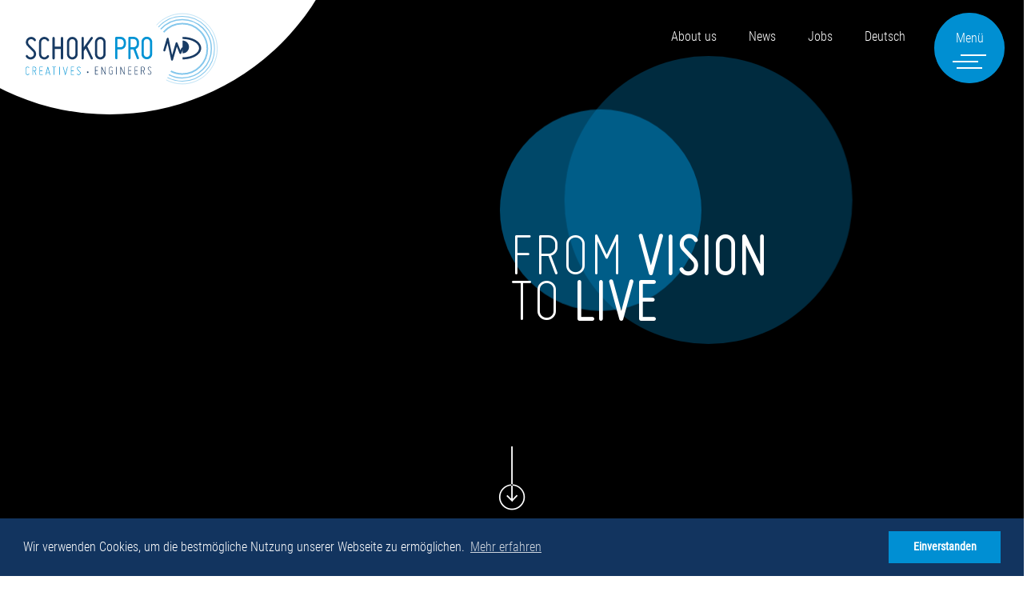

--- FILE ---
content_type: text/html; charset=UTF-8
request_url: https://www.schokopro.com/en/
body_size: 10282
content:
<!doctype html>
<html lang="en-US" class="no-js">
	<head>
		<meta charset="UTF-8">
		<title>Home - schoko pro : schoko pro</title>

		<meta http-equiv="X-UA-Compatible" content="IE=edge,chrome=1">
		<meta name="viewport" content="width=device-width, initial-scale=1.0, maximum-scale=1.0, minimum-scale=1.0">
		<meta name="description" content="Live Events in High End Quality">

		<meta name="theme-color" content="#008fd2">

		<link rel="stylesheet" type="text/css" href="//cdnjs.cloudflare.com/ajax/libs/cookieconsent2/3.0.3/cookieconsent.min.css" />
		<script src="//cdnjs.cloudflare.com/ajax/libs/cookieconsent2/3.0.3/cookieconsent.min.js"></script>
		<script>
			window.addEventListener("load", function(){
				window.cookieconsent.initialise({
					"palette": {
						"popup": {
							"background": "#12345f",
							"text": "#ffffff"
						},
						"button": {
							"background": "#008fd3",
							"text": "#ffffff"
						}
					},
					"content": {
						"message": "Wir verwenden Cookies, um die bestmögliche Nutzung unserer Webseite zu ermöglichen.",
						"dismiss": "Einverstanden",
						"link": "Mehr erfahren",
						"href": "https://www.schokopro.com/datenschutz/"
					}
				}	)});
		</script>

		<meta name='robots' content='index, follow, max-image-preview:large, max-snippet:-1, max-video-preview:-1' />
	<style>img:is([sizes="auto" i], [sizes^="auto," i]) { contain-intrinsic-size: 3000px 1500px }</style>
	<link rel="alternate" hreflang="de-de" href="https://www.schokopro.com/" />
<link rel="alternate" hreflang="en-us" href="https://www.schokopro.com/en/" />
<link rel="alternate" hreflang="x-default" href="https://www.schokopro.com/" />

	<!-- This site is optimized with the Yoast SEO plugin v26.4 - https://yoast.com/wordpress/plugins/seo/ -->
	<link rel="canonical" href="https://www.schokopro.com/en/" />
	<meta property="og:locale" content="en_US" />
	<meta property="og:type" content="website" />
	<meta property="og:title" content="Home - schoko pro" />
	<meta property="og:url" content="https://www.schokopro.com/en/" />
	<meta property="og:site_name" content="schoko pro" />
	<meta property="article:modified_time" content="2024-05-22T10:48:52+00:00" />
	<meta name="twitter:card" content="summary_large_image" />
	<script type="application/ld+json" class="yoast-schema-graph">{"@context":"https://schema.org","@graph":[{"@type":"WebPage","@id":"https://www.schokopro.com/en/","url":"https://www.schokopro.com/en/","name":"Home - schoko pro","isPartOf":{"@id":"https://www.schokopro.com/#website"},"about":{"@id":"https://www.schokopro.com/#organization"},"datePublished":"2017-10-11T10:18:58+00:00","dateModified":"2024-05-22T10:48:52+00:00","breadcrumb":{"@id":"https://www.schokopro.com/en/#breadcrumb"},"inLanguage":"en-US","potentialAction":[{"@type":"ReadAction","target":["https://www.schokopro.com/en/"]}]},{"@type":"BreadcrumbList","@id":"https://www.schokopro.com/en/#breadcrumb","itemListElement":[{"@type":"ListItem","position":1,"name":"Startseite"}]},{"@type":"WebSite","@id":"https://www.schokopro.com/#website","url":"https://www.schokopro.com/","name":"schoko pro","description":"Live Events in High End Quality","publisher":{"@id":"https://www.schokopro.com/#organization"},"potentialAction":[{"@type":"SearchAction","target":{"@type":"EntryPoint","urlTemplate":"https://www.schokopro.com/?s={search_term_string}"},"query-input":{"@type":"PropertyValueSpecification","valueRequired":true,"valueName":"search_term_string"}}],"inLanguage":"en-US"},{"@type":"Organization","@id":"https://www.schokopro.com/#organization","name":"schoko pro GmbH","url":"https://www.schokopro.com/","logo":{"@type":"ImageObject","inLanguage":"en-US","@id":"https://www.schokopro.com/#/schema/logo/image/","url":"https://www.schokopro.com/wp-content/uploads/2018/01/sp_Logo_Auge-e1520858986541.png","contentUrl":"https://www.schokopro.com/wp-content/uploads/2018/01/sp_Logo_Auge-e1520858986541.png","width":100,"height":100,"caption":"schoko pro GmbH"},"image":{"@id":"https://www.schokopro.com/#/schema/logo/image/"}}]}</script>
	<!-- / Yoast SEO plugin. -->


<link rel='stylesheet' id='rk_css-css' href='https://www.schokopro.com/wp-content/themes/schokopro/res/css/main.min.css?ver=2.5' media='all' />
<link rel='stylesheet' id='wp-block-library-css' href='https://www.schokopro.com/wp-includes/css/dist/block-library/style.min.css?ver=6.8.3' media='all' />
<style id='classic-theme-styles-inline-css' type='text/css'>
/*! This file is auto-generated */
.wp-block-button__link{color:#fff;background-color:#32373c;border-radius:9999px;box-shadow:none;text-decoration:none;padding:calc(.667em + 2px) calc(1.333em + 2px);font-size:1.125em}.wp-block-file__button{background:#32373c;color:#fff;text-decoration:none}
</style>
<style id='global-styles-inline-css' type='text/css'>
:root{--wp--preset--aspect-ratio--square: 1;--wp--preset--aspect-ratio--4-3: 4/3;--wp--preset--aspect-ratio--3-4: 3/4;--wp--preset--aspect-ratio--3-2: 3/2;--wp--preset--aspect-ratio--2-3: 2/3;--wp--preset--aspect-ratio--16-9: 16/9;--wp--preset--aspect-ratio--9-16: 9/16;--wp--preset--color--black: #000000;--wp--preset--color--cyan-bluish-gray: #abb8c3;--wp--preset--color--white: #ffffff;--wp--preset--color--pale-pink: #f78da7;--wp--preset--color--vivid-red: #cf2e2e;--wp--preset--color--luminous-vivid-orange: #ff6900;--wp--preset--color--luminous-vivid-amber: #fcb900;--wp--preset--color--light-green-cyan: #7bdcb5;--wp--preset--color--vivid-green-cyan: #00d084;--wp--preset--color--pale-cyan-blue: #8ed1fc;--wp--preset--color--vivid-cyan-blue: #0693e3;--wp--preset--color--vivid-purple: #9b51e0;--wp--preset--gradient--vivid-cyan-blue-to-vivid-purple: linear-gradient(135deg,rgba(6,147,227,1) 0%,rgb(155,81,224) 100%);--wp--preset--gradient--light-green-cyan-to-vivid-green-cyan: linear-gradient(135deg,rgb(122,220,180) 0%,rgb(0,208,130) 100%);--wp--preset--gradient--luminous-vivid-amber-to-luminous-vivid-orange: linear-gradient(135deg,rgba(252,185,0,1) 0%,rgba(255,105,0,1) 100%);--wp--preset--gradient--luminous-vivid-orange-to-vivid-red: linear-gradient(135deg,rgba(255,105,0,1) 0%,rgb(207,46,46) 100%);--wp--preset--gradient--very-light-gray-to-cyan-bluish-gray: linear-gradient(135deg,rgb(238,238,238) 0%,rgb(169,184,195) 100%);--wp--preset--gradient--cool-to-warm-spectrum: linear-gradient(135deg,rgb(74,234,220) 0%,rgb(151,120,209) 20%,rgb(207,42,186) 40%,rgb(238,44,130) 60%,rgb(251,105,98) 80%,rgb(254,248,76) 100%);--wp--preset--gradient--blush-light-purple: linear-gradient(135deg,rgb(255,206,236) 0%,rgb(152,150,240) 100%);--wp--preset--gradient--blush-bordeaux: linear-gradient(135deg,rgb(254,205,165) 0%,rgb(254,45,45) 50%,rgb(107,0,62) 100%);--wp--preset--gradient--luminous-dusk: linear-gradient(135deg,rgb(255,203,112) 0%,rgb(199,81,192) 50%,rgb(65,88,208) 100%);--wp--preset--gradient--pale-ocean: linear-gradient(135deg,rgb(255,245,203) 0%,rgb(182,227,212) 50%,rgb(51,167,181) 100%);--wp--preset--gradient--electric-grass: linear-gradient(135deg,rgb(202,248,128) 0%,rgb(113,206,126) 100%);--wp--preset--gradient--midnight: linear-gradient(135deg,rgb(2,3,129) 0%,rgb(40,116,252) 100%);--wp--preset--font-size--small: 13px;--wp--preset--font-size--medium: 20px;--wp--preset--font-size--large: 36px;--wp--preset--font-size--x-large: 42px;--wp--preset--spacing--20: 0.44rem;--wp--preset--spacing--30: 0.67rem;--wp--preset--spacing--40: 1rem;--wp--preset--spacing--50: 1.5rem;--wp--preset--spacing--60: 2.25rem;--wp--preset--spacing--70: 3.38rem;--wp--preset--spacing--80: 5.06rem;--wp--preset--shadow--natural: 6px 6px 9px rgba(0, 0, 0, 0.2);--wp--preset--shadow--deep: 12px 12px 50px rgba(0, 0, 0, 0.4);--wp--preset--shadow--sharp: 6px 6px 0px rgba(0, 0, 0, 0.2);--wp--preset--shadow--outlined: 6px 6px 0px -3px rgba(255, 255, 255, 1), 6px 6px rgba(0, 0, 0, 1);--wp--preset--shadow--crisp: 6px 6px 0px rgba(0, 0, 0, 1);}:where(.is-layout-flex){gap: 0.5em;}:where(.is-layout-grid){gap: 0.5em;}body .is-layout-flex{display: flex;}.is-layout-flex{flex-wrap: wrap;align-items: center;}.is-layout-flex > :is(*, div){margin: 0;}body .is-layout-grid{display: grid;}.is-layout-grid > :is(*, div){margin: 0;}:where(.wp-block-columns.is-layout-flex){gap: 2em;}:where(.wp-block-columns.is-layout-grid){gap: 2em;}:where(.wp-block-post-template.is-layout-flex){gap: 1.25em;}:where(.wp-block-post-template.is-layout-grid){gap: 1.25em;}.has-black-color{color: var(--wp--preset--color--black) !important;}.has-cyan-bluish-gray-color{color: var(--wp--preset--color--cyan-bluish-gray) !important;}.has-white-color{color: var(--wp--preset--color--white) !important;}.has-pale-pink-color{color: var(--wp--preset--color--pale-pink) !important;}.has-vivid-red-color{color: var(--wp--preset--color--vivid-red) !important;}.has-luminous-vivid-orange-color{color: var(--wp--preset--color--luminous-vivid-orange) !important;}.has-luminous-vivid-amber-color{color: var(--wp--preset--color--luminous-vivid-amber) !important;}.has-light-green-cyan-color{color: var(--wp--preset--color--light-green-cyan) !important;}.has-vivid-green-cyan-color{color: var(--wp--preset--color--vivid-green-cyan) !important;}.has-pale-cyan-blue-color{color: var(--wp--preset--color--pale-cyan-blue) !important;}.has-vivid-cyan-blue-color{color: var(--wp--preset--color--vivid-cyan-blue) !important;}.has-vivid-purple-color{color: var(--wp--preset--color--vivid-purple) !important;}.has-black-background-color{background-color: var(--wp--preset--color--black) !important;}.has-cyan-bluish-gray-background-color{background-color: var(--wp--preset--color--cyan-bluish-gray) !important;}.has-white-background-color{background-color: var(--wp--preset--color--white) !important;}.has-pale-pink-background-color{background-color: var(--wp--preset--color--pale-pink) !important;}.has-vivid-red-background-color{background-color: var(--wp--preset--color--vivid-red) !important;}.has-luminous-vivid-orange-background-color{background-color: var(--wp--preset--color--luminous-vivid-orange) !important;}.has-luminous-vivid-amber-background-color{background-color: var(--wp--preset--color--luminous-vivid-amber) !important;}.has-light-green-cyan-background-color{background-color: var(--wp--preset--color--light-green-cyan) !important;}.has-vivid-green-cyan-background-color{background-color: var(--wp--preset--color--vivid-green-cyan) !important;}.has-pale-cyan-blue-background-color{background-color: var(--wp--preset--color--pale-cyan-blue) !important;}.has-vivid-cyan-blue-background-color{background-color: var(--wp--preset--color--vivid-cyan-blue) !important;}.has-vivid-purple-background-color{background-color: var(--wp--preset--color--vivid-purple) !important;}.has-black-border-color{border-color: var(--wp--preset--color--black) !important;}.has-cyan-bluish-gray-border-color{border-color: var(--wp--preset--color--cyan-bluish-gray) !important;}.has-white-border-color{border-color: var(--wp--preset--color--white) !important;}.has-pale-pink-border-color{border-color: var(--wp--preset--color--pale-pink) !important;}.has-vivid-red-border-color{border-color: var(--wp--preset--color--vivid-red) !important;}.has-luminous-vivid-orange-border-color{border-color: var(--wp--preset--color--luminous-vivid-orange) !important;}.has-luminous-vivid-amber-border-color{border-color: var(--wp--preset--color--luminous-vivid-amber) !important;}.has-light-green-cyan-border-color{border-color: var(--wp--preset--color--light-green-cyan) !important;}.has-vivid-green-cyan-border-color{border-color: var(--wp--preset--color--vivid-green-cyan) !important;}.has-pale-cyan-blue-border-color{border-color: var(--wp--preset--color--pale-cyan-blue) !important;}.has-vivid-cyan-blue-border-color{border-color: var(--wp--preset--color--vivid-cyan-blue) !important;}.has-vivid-purple-border-color{border-color: var(--wp--preset--color--vivid-purple) !important;}.has-vivid-cyan-blue-to-vivid-purple-gradient-background{background: var(--wp--preset--gradient--vivid-cyan-blue-to-vivid-purple) !important;}.has-light-green-cyan-to-vivid-green-cyan-gradient-background{background: var(--wp--preset--gradient--light-green-cyan-to-vivid-green-cyan) !important;}.has-luminous-vivid-amber-to-luminous-vivid-orange-gradient-background{background: var(--wp--preset--gradient--luminous-vivid-amber-to-luminous-vivid-orange) !important;}.has-luminous-vivid-orange-to-vivid-red-gradient-background{background: var(--wp--preset--gradient--luminous-vivid-orange-to-vivid-red) !important;}.has-very-light-gray-to-cyan-bluish-gray-gradient-background{background: var(--wp--preset--gradient--very-light-gray-to-cyan-bluish-gray) !important;}.has-cool-to-warm-spectrum-gradient-background{background: var(--wp--preset--gradient--cool-to-warm-spectrum) !important;}.has-blush-light-purple-gradient-background{background: var(--wp--preset--gradient--blush-light-purple) !important;}.has-blush-bordeaux-gradient-background{background: var(--wp--preset--gradient--blush-bordeaux) !important;}.has-luminous-dusk-gradient-background{background: var(--wp--preset--gradient--luminous-dusk) !important;}.has-pale-ocean-gradient-background{background: var(--wp--preset--gradient--pale-ocean) !important;}.has-electric-grass-gradient-background{background: var(--wp--preset--gradient--electric-grass) !important;}.has-midnight-gradient-background{background: var(--wp--preset--gradient--midnight) !important;}.has-small-font-size{font-size: var(--wp--preset--font-size--small) !important;}.has-medium-font-size{font-size: var(--wp--preset--font-size--medium) !important;}.has-large-font-size{font-size: var(--wp--preset--font-size--large) !important;}.has-x-large-font-size{font-size: var(--wp--preset--font-size--x-large) !important;}
:where(.wp-block-post-template.is-layout-flex){gap: 1.25em;}:where(.wp-block-post-template.is-layout-grid){gap: 1.25em;}
:where(.wp-block-columns.is-layout-flex){gap: 2em;}:where(.wp-block-columns.is-layout-grid){gap: 2em;}
:root :where(.wp-block-pullquote){font-size: 1.5em;line-height: 1.6;}
</style>
<link rel='stylesheet' id='dnd-upload-cf7-css' href='https://www.schokopro.com/wp-content/plugins/drag-and-drop-multiple-file-upload-contact-form-7/assets/css/dnd-upload-cf7.css?ver=1.3.9.2' media='all' />
<link rel='stylesheet' id='wpa-css-css' href='https://www.schokopro.com/wp-content/plugins/honeypot/includes/css/wpa.css?ver=2.3.04' media='all' />
<script type="text/javascript" src="https://www.schokopro.com/wp-includes/js/jquery/jquery.min.js?ver=3.7.1" id="jquery-core-js"></script>
<script type="text/javascript" src="https://www.schokopro.com/wp-includes/js/jquery/jquery-migrate.min.js?ver=3.4.1" id="jquery-migrate-js"></script>
<link rel="https://api.w.org/" href="https://www.schokopro.com/en/wp-json/" /><link rel="alternate" title="JSON" type="application/json" href="https://www.schokopro.com/en/wp-json/wp/v2/pages/2215" /><link rel="alternate" title="oEmbed (JSON)" type="application/json+oembed" href="https://www.schokopro.com/en/wp-json/oembed/1.0/embed?url=https%3A%2F%2Fwww.schokopro.com%2Fen%2F" />
<link rel="alternate" title="oEmbed (XML)" type="text/xml+oembed" href="https://www.schokopro.com/en/wp-json/oembed/1.0/embed?url=https%3A%2F%2Fwww.schokopro.com%2Fen%2F&#038;format=xml" />
<meta name="generator" content="WPML ver:4.8.5 stt:1,3;" />
<link rel="icon" href="https://www.schokopro.com/wp-content/uploads/2018/01/sp_Logo_Auge-150x150.png" sizes="32x32" />
<link rel="icon" href="https://www.schokopro.com/wp-content/uploads/2018/01/sp_Logo_Auge-300x300.png" sizes="192x192" />
<link rel="apple-touch-icon" href="https://www.schokopro.com/wp-content/uploads/2018/01/sp_Logo_Auge-300x300.png" />
<meta name="msapplication-TileImage" content="https://www.schokopro.com/wp-content/uploads/2018/01/sp_Logo_Auge-300x300.png" />
		<style type="text/css" id="wp-custom-css">
			@media(max-width: 768px){.main-footer .one-fourth,.main-footer .one-third{width:100%;max-width:100%;-webkit-flex-basis:100%;-moz-flex-basis:100%;-ms-flex-preferred-size:100%;flex-basis:100%}}
.padded-remove {
 margin: 0 -1rem;
}

.p-x-1 {
  padding-left: 1rem;
  padding-right: 1rem;
}

.p-y-1 {
  padding-top: 1rem;
  padding-bottom: 1rem;
}

.p-1 {
  padding: 1rem;
}

@media (max-width: 880px) {
    .one-md {
        width: 100%;
        max-width: 100%;
        -webkit-flex-basis: 100%;
        -moz-flex-basis: 100%;
        -ms-flex-preferred-size: 100%;
        flex-basis: 100%;
    }
}

.image--small {
    max-width: 50%;
    padding: 0 3rem 4rem;
}
		</style>
			</head>
	<body class="home wp-singular page-template-default page page-id-2215 wp-theme-schokopro startseite">
		<div class="wrapper">
						<header class="main-header main-header--big main-header--has-fallback" style="background-image: url(https://www.schokopro.com/wp-content/uploads/2017/12/Schoko-Pro-Mechanic-Impressions-Final.jpg)">
				<div class="main-header__top-wrap">
					<div class="main-header__logo">
						<a href="https://www.schokopro.com/en/" class="object-wrapper">
							<img src="https://www.schokopro.com/wp-content/themes/schokopro/res/img/logo.svg" alt="Schokopro Logo">
						</a>
					</div>

										<div class="main-header__nav-wrap">
						<nav class="main-header__nav main-header__nav--quick-links">
							<ul id="menu-header-quicknav-en" class="main-header__nav__ul"><li class='main-header__nav__ul__li  menu-item menu-item-type-post_type menu-item-object-page'><a href="https://www.schokopro.com/en/about-schoko/">About us</a></li>
<li class='main-header__nav__ul__li  menu-item menu-item-type-post_type menu-item-object-page'><a href="https://www.schokopro.com/en/news/">News</a></li>
<li class='main-header__nav__ul__li  menu-item menu-item-type-post_type menu-item-object-page'><a href="https://www.schokopro.com/en/jobs/">Jobs</a></li>
</ul>						</nav>

						<div class="main-header__language-switcher">
							<div class="language-switcher">
	<ul class="language-switcher__languages">
									<li class="language-switcher__languages__language">
					<a href="https://www.schokopro.com/">
						<span>Deutsch</span>
					</a>
				</li>
											</ul>
</div>						</div>

						<div class="main-header__nav-button">
							<span>Menü</span>
							<div class="main-header__nav-button__icon"></div>
						</div>

						<div class="main-header__nav-box">
							<nav class="main-header__nav main-header__nav--main-nav">
								<ul id="menu-header-main-nav-en" class="main-header__nav__ul"><li class='main-header__nav__ul__li  menu-item menu-item-type-post_type menu-item-object-page menu-item-has-children'><a href="https://www.schokopro.com/en/visions/">Visions</a>
<ul class="sub-menu">
<li class='main-header__nav__ul__li  menu-item menu-item-type-post_type menu-item-object-page'><a href="https://www.schokopro.com/en/visions/">Concept & Innovation</a></li>
</ul>
</li>
<li class='main-header__nav__ul__li  menu-item menu-item-type-post_type menu-item-object-page menu-item-has-children'><a href="https://www.schokopro.com/en/professionals/">Units</a>
<ul class="sub-menu">
<li class='main-header__nav__ul__li  menu-item menu-item-type-post_type menu-item-object-unit'><a href="https://www.schokopro.com/en/unit/mechanical-artists/">Mechanic</a></li>
<li class='main-header__nav__ul__li  menu-item menu-item-type-post_type menu-item-object-unit'><a href="https://www.schokopro.com/en/unit/original-stars/">Original</a></li>
<li class='main-header__nav__ul__li  menu-item menu-item-type-post_type menu-item-object-unit'><a href="https://www.schokopro.com/en/unit/digital-performer/">Digital</a></li>
</ul>
</li>
<li class='main-header__nav__ul__li  menu-item menu-item-type-post_type menu-item-object-page menu-item-has-children'><a href="https://www.schokopro.com/en/live/">Live</a>
<ul class="sub-menu">
<li class='main-header__nav__ul__li  menu-item menu-item-type-post_type menu-item-object-page'><a href="https://www.schokopro.com/en/live/">Projects & Case Studies</a></li>
</ul>
</li>
</ul>
								<div class="main-header__nav__meta">
									<div class="row meta-links">
										<ul id="menu-header-meta-nav-en" class="main-header__nav__meta__ul"><li id="menu-item-2529" class="menu-item menu-item-type-post_type menu-item-object-page menu-item-2529"><a href="https://www.schokopro.com/en/about-schoko/">About schoko pro</a></li>
<li id="menu-item-2533" class="menu-item menu-item-type-post_type menu-item-object-page menu-item-2533"><a href="https://www.schokopro.com/en/news/">News</a></li>
<li id="menu-item-2530" class="menu-item menu-item-type-post_type menu-item-object-page menu-item-2530"><a href="https://www.schokopro.com/en/jobs/">Jobs</a></li>
<li id="menu-item-2532" class="menu-item menu-item-type-post_type menu-item-object-page menu-item-2532"><a href="https://www.schokopro.com/en/alte-schmelze/">Alte Schmelze</a></li>
<li id="menu-item-2526" class="menu-item menu-item-type-post_type menu-item-object-page menu-item-2526"><a href="https://www.schokopro.com/en/contact/">Contact</a></li>
<li id="menu-item-2524" class="menu-item menu-item-type-post_type menu-item-object-page menu-item-2524"><a href="https://www.schokopro.com/en/datenschutz/">Privacy Policy</a></li>
<li id="menu-item-2527" class="menu-item menu-item-type-post_type menu-item-object-page menu-item-2527"><a href="https://www.schokopro.com/en/imprint/">Imprint</a></li>
</ul>									</div>

									<div class="row contact-row">
										<a href="tel:">
											<i class="icon icon-phone"></i>
											<span></span>
										</a>
									</div>

									<div class="row main-header__nav__meta__social-icons">
                                                                                                                                                                									</div>
								</div>
							</nav>
						</div>
					</div>
				</div>

									<div class="row content-wrap inner">
													<div class="video-nav" style="display: none;">
								<ul class="video-nav__items">
									                                                                                                                                                                                                                                    								</ul>
							</div>

							<div class="page-title page-title--long page-title--right">
								<div class="page-title__content">
									<p><span class="hero-headline">FROM <strong>VISION</strong> </span></p>
<p><span class="hero-headline">TO <strong>LIVE</strong></span></p>
								</div>
							</div>
						

											</div>
				

									<div class="row page-down">
						<a class="page-down__link" href="#">
							<i class="icon icon-arrow-down"></i>
							<span>Meet schoko pro </span>
						</a>
					</div>
				

				

									<div class="main-header__video">
													<video muted id="video_0" class="video">
								<source src="https://www.schokopro.com/wp-content/uploads/2018/02/originals.mp4" type="video/mp4">
								<source src="https://www.schokopro.com/wp-content/uploads/2018/02/originals.webm" type="video/webm">
							</video>
													<video muted id="video_1" class="video">
								<source src="https://www.schokopro.com/wp-content/uploads/2018/02/digitals.mp4" type="video/mp4">
								<source src="https://www.schokopro.com/wp-content/uploads/2018/02/digitals.webm" type="video/webm">
							</video>
													<video muted id="video_2" class="video">
								<source src="https://www.schokopro.com/wp-content/uploads/2018/02/mechs.mp4" type="video/mp4">
								<source src="https://www.schokopro.com/wp-content/uploads/2018/02/mechs.webm" type="video/webm">
							</video>
											</div>
							</header>
<div class="main-content" id="content">
	        <div class="module text bg--white">
			            <div class="inner">
				<h2><span class="color--primary">schoko pro<br />
</span></h2>
<h2>Whatever you can imagine, we’ll make it happen. And all the rest as well.</h2>
<p><span class="intro-text">We are creative people. We are engineers. We understand communication<br />
We are passionate. Professional. Here for you.<br />
And we’re nice people, too.<br />
Your team for a special experience. Live.</span></p>
            </div>
		        </div>
		        <div class="module teaser-grid">
            <div class="inner inner--wide">
                <div class="row row--hero">
                    <div class="one-half">
                        <a href="#" class="youtube-modal" data-yt-url="">
                            <div class="teaser teaser--video teaser--big">
                                <div class="teaser__wrap">
                                    <div class="teaser__image"
                                         style="background-image: url('');"></div>

                                    <div class="teaser__caption">
                                        <div class="teaser__caption__wrap">
                                            <span class="teaser__caption__subtitle"></span>
                                            <h3 class="teaser__caption__title"></h3>
                                        </div>
                                    </div>
                                </div>
                            </div>
                        </a>
                    </div>

                    <div class="cases one-half">
						                            <a href="https://www.schokopro.com/en/case/hermes/"
                               class="">
                                <div class="teaser teaser--big">
                                    <div class="teaser__wrap">
                                        <div class="teaser__image"
                                             style="background-image: url('https://www.schokopro.com/wp-content/uploads/2017/11/Hermes_018.jpg');"></div>

                                        <div class="teaser__caption">
                                            <div class="teaser__caption__wrap">
                                                <span class="teaser__caption__subtitle">Case Study</span>
                                                <h3 class="teaser__caption__title">Hermes Neocom</h3>
                                                <p class="teaser__caption__excerpt">At Neocom in Düsseldorf, Europe’s leading specialized fair for digital commerce, we supported Hermes Versand’s stand...</p>
                                            </div>
                                        </div>
                                    </div>
                                </div>
                            </a>
							                    </div>
                </div>

                <div class="row row--teasers">
					                        <div class="one-third">
                            <a href="https://www.schokopro.com/en/case/phillip-poisel/">
                                <div class="teaser">
                                    <div class="teaser__wrap">
                                        <div class="teaser__image"
                                             style="background-image: url('https://www.schokopro.com/wp-content/uploads/2017/11/Poisel1.jpg');"></div>

                                        <div class="teaser__caption">
                                            <div class="teaser__caption__wrap">
                                                <span class="teaser__caption__subtitle">Case Study</span>
                                                <h3 class="teaser__caption__title">Philipp Poisel</h3>
                                                <p class="teaser__caption__excerpt">We supported Philipp Poisel’s „Mein Amerika“ tour with stage engineering and a customized roller stage. </p>
                                            </div>
                                        </div>
                                    </div>
                                </div>
                            </a>
                        </div>
						                        <div class="one-third">
                            <a href="https://www.schokopro.com/en/produkt/app-showyou/"
                               class="">
                                <div class="teaser teaser--product">
                                    <div class="teaser__wrap">
                                        <div class="teaser__image"style="background-image: url('https://www.schokopro.com/wp-content/uploads/2018/05/show_you_teaser-e1525886543904.jpg');"></div>

                                        <div class="teaser__caption">
                                            <div class="teaser__caption__wrap">
                                                <span class="teaser__caption__subtitle">Product</span>
                                                <h3 class="teaser__caption__title">App - Showyou</h3>
                                                <p class="teaser__caption__excerpt">Successful sales are a wonderful thing. But sometimes not so easy. How do you show your products in the most favourable light? With Showyou. It's simple ...<br />
</p>
                                            </div>
                                        </div>
                                    </div>
                                </div>
                            </a>
                        </div>
						                        <div class="one-third">
                            <a href="https://www.schokopro.com/en/commitment-lampe/"
                               class="">
                                <div class="teaser">
                                    <div class="teaser__wrap">
                                        <div class="teaser__image"style="background-image: url('https://www.schokopro.com/wp-content/uploads/2017/11/LampeHeader.jpg');"></div>

                                        <div class="teaser__caption">
                                            <div class="teaser__caption__wrap">
                                                <span class="teaser__caption__subtitle">Innovation | 21.11.2017</span>
                                                <h3 class="teaser__caption__title">Team Work at it's best</h3>
                                                <p class="teaser__caption__excerpt">Each event gets better and more successful through live feedback, team building and interaction...</p>
                                            </div>
                                        </div>
                                    </div>
                                </div>
                            </a>
                        </div>
						                </div>

                <div class="row row--button buttons">
                    <div class="one-third">
                        <a href="https://www.schokopro.com/en/live/" class="button button--secondary">
                            <i class="icon icon-alternative-list"></i>
                            <span>All Case Studies</span>
                        </a>
                    </div>

                    <div class="one-third">
                        <a href="https://www.schokopro.com/en/news/" class="button">
                            <i class="icon icon-alternative-list"></i>
                            <span>All News</span>
                        </a>
                    </div>

                    <div class="one-third">
                        <a href="" class="button button--secondary">
                            <i class="icon icon-alternative-list"></i>
                            <span></span>
                        </a>
                    </div>
                </div>

				            </div>
        </div>
		        <div class="module services">
			                <div class="inner ">
                    <h2>The whole range of services</h2>
                </div>
			
            <ul class="services__list owl-carousel">
				                    <li class="services__list__item item"
                        id=""
                        data-item-pos="0">

                        <div class="services__list__item__icon">
							                                <img src="https://www.schokopro.com/wp-content/uploads/2019/06/fair-1.svg"/>
							                        </div>
                        <h3 class="services__list__item__hl">Trade fairs</h3>

                        <div class="hidden">
                            <p><strong>Stand-points.</strong><br />
<br />
 <br />
Trade fairs are part of your storefront window. That is why we don’t just build, we send messages. We make your stand look good and tell a story. Just the right dose of media and design, combined into a perfect technical setup. This will make your stand come to life – and your target audience marvel. We are troubleshooters, inventors, designers, technicians... But above all, we are your partner. We will present only one solution: the best. And make your stand a statement. <br />
</p>
                        </div>
                    </li>
					                    <li class="services__list__item item"
                        id=""
                        data-item-pos="1">

                        <div class="services__list__item__icon">
							                                <img src="https://www.schokopro.com/wp-content/uploads/2017/10/media-test4.svg"/>
							                        </div>
                        <h3 class="services__list__item__hl">Medial installation</h3>

                        <div class="hidden">
                            <p><strong>Picture-perfect.</strong><br />
<br />
Exhibits. Multi-user touch. Interactive objects. We make sure it’s running: smoothly when it comes to technology. Target group oriented when it comes to communication. We put contents on stage – and establish a connection to the audience. We create emotions – and make sure the flow of power and information are just right. We could tell you a lot about LED, renderings, animations, network technology or content. We won’t – we’ll just say that our solution will match your communication concept, your budget and your brand image.</p>
                        </div>
                    </li>
					                    <li class="services__list__item item"
                        id=""
                        data-item-pos="2">

                        <div class="services__list__item__icon">
							                                <img src="https://www.schokopro.com/wp-content/uploads/2017/10/corporate.svg"/>
							                        </div>
                        <h3 class="services__list__item__hl">Corporate events</h3>

                        <div class="hidden">
                            <p><strong>Event-ful.</strong><br />
<br />
Corporate events are an art form. Captivating atmosphere. Fascinating entertainment. Communicate a message and present the host in the best light. Start of year, relaunch or anniversary, milestone, product launch or customer loyalty: We make sure your guests are comfortable, precisely informed and well entertained. We create emotions, involve your guests interactively and use all appropriate resouces – analogue or digital – to create a unique live experience. We set the stage for your success! </p>
                        </div>
                    </li>
					                    <li class="services__list__item item"
                        id=""
                        data-item-pos="3">

                        <div class="services__list__item__icon">
							                                <img src="https://www.schokopro.com/wp-content/uploads/2017/10/live.svg"/>
							                        </div>
                        <h3 class="services__list__item__hl">Live entertainment</h3>

                        <div class="hidden">
                            <p><strong>Entertainment – Value.</strong><br />
<br />
Spectacular Shows. Fascinating performances. Unforgettable gigs. We really enjoy that. And because we learned the business from scratch we know how a great show works for great artists. For example with moving stage elements that are all about the wow. With magical lighting and harmonious sound. But above all with the aspiration of never settling for the second best option. This is how schoko pro creates a great production – and the act creates the best show.</p>
                        </div>
                    </li>
					                    <li class="services__list__item item"
                        id=""
                        data-item-pos="4">

                        <div class="services__list__item__icon">
							                                <img src="https://www.schokopro.com/wp-content/uploads/2019/06/location.svg"/>
							                        </div>
                        <h3 class="services__list__item__hl">Location management</h3>

                        <div class="hidden">
                            <p><strong>Local knowledge.</strong><br />
<br />
(Free) space for experience – that’s what makes a location. But mere square meters don’t make an event. Experienced partners, creative idea generators and storm-proof organizational talent are required to turn an empty space into staged fascination. We are old hands in the business and have the perspective to turn your location into a venue and take a lot of work off your shoulders. One building. Many possibilities. Our team on site. And you’re relaxed, here and now.</p>
                        </div>
                    </li>
					            </ul>

            <div class="services__description">
                <p><strong>Stand-points.</strong><br />
<br />
 <br />
Trade fairs are part of your storefront window. That is why we don’t just build, we send messages. We make your stand look good and tell a story. Just the right dose of media and design, combined into a perfect technical setup. This will make your stand come to life – and your target audience marvel. We are troubleshooters, inventors, designers, technicians... But above all, we are your partner. We will present only one solution: the best. And make your stand a statement. <br />
</p>
            </div>
        </div>
		    <div class="one module contact-teaser bg--primary">
        <div class="inner">
            <div class="row">
                <div class="one-half padding-right--big">
                    <h2 class="contact-teaser__headline">Points of Contact</h2>
                    <div class="contact-teaser__content">
                        <p>We told you a lot about us. Just try us. Get in touch. And we’ll follow our words with action. <br />
That’s what we do best anyway. </p>
                    </div>
                </div>

                <div class="one-half row contact-teaser__links">
                    <div class="one-half column">
                        <a href="tel:">
                            <i class="icon icon-phone"></i>
                            <span></span>
                        </a>
                        <a href="mailto:">
                            <i class="icon icon-mail"></i>
                            <span></span>
                        </a>
                    </div>

                    <div class="one-half column">
                        <a href="https://www.schokopro.com/en/visions/#branchenkenner">
                            <i class="icon icon-branchenloesung"></i>
                            <span>industry experts</span>
                        </a>
                        <a href="https://www.schokopro.com/en/contact/">
                            <i class="icon icon-ansprechpartner"></i>
                            <span>Contact person</span>
                        </a>
                    </div>
                </div>
            </div>
        </div>
    </div>
	</div>

	<footer class="main-footer">
		<div class="inner row">
			<div class="main-footer__location main-footer__location--main two-third row">
				<i class="icon icon-location"></i>
				<div class="wrap">
					<div class="inner row">
						<div class="one-fourth row">
							<div class="wrap">
								<h5 class="main-footer__headline"></h5>
																<p>
									<br/>
									<a href="tel:">
																			</a>
								</p>
							</div>
						</div>
						<div class="one-fourth row">
							<div class="wrap">
								<span class="main-footer__location-title">Office Berlin</span>									<p>
										<br/>
										<a href="tel:">
																					</a>
									</p>
															</div>
						</div>
						<div class="one-fourth row">
							<div class="wrap">
															</div>
						</div>
						<div class="one-fourth row">
							<div class="wrap">
															</div>
						</div>
						<div class="two-third row">
							<div class="wrap">
								<nav class="main-footer__nav">
									<ul id="menu-footer-meta-nav-en" class="menu"><li id="menu-item-2534" class="menu-item menu-item-type-post_type menu-item-object-page menu-item-2534"><a href="https://www.schokopro.com/en/datenschutz/">Privacy Policy</a></li>
<li id="menu-item-2535" class="menu-item menu-item-type-post_type menu-item-object-page menu-item-home current-menu-item page_item page-item-2215 current_page_item menu-item-2535"><a href="https://www.schokopro.com/en/" aria-current="page">Home</a></li>
<li id="menu-item-2536" class="menu-item menu-item-type-post_type menu-item-object-page menu-item-2536"><a href="https://www.schokopro.com/en/contact/">Contact</a></li>
<li id="menu-item-2537" class="menu-item menu-item-type-post_type menu-item-object-page menu-item-2537"><a href="https://www.schokopro.com/en/imprint/">Imprint</a></li>
</ul>								</nav>
							</div>
						</div>
					</div>
				</div>
			</div>
			<div class="one-third row ">
				<div class="main-footer__social-icons column">
																																		</div>

				<div class="main-footer__alte-schmelze">
					<div class="main-footer__alte-schmelze__inner">
						<a target="_blank" href="">
							<img class="main-footer__alte-schmelze__logo"
							     src="" alt="Alte Schmelze Logo">
							<p class="main-footer__alte-schmelze__description"></p>
						</a>
					</div>
				</div>
			</div>
		</div>
	</footer>
<script type="speculationrules">
{"prefetch":[{"source":"document","where":{"and":[{"href_matches":"\/en\/*"},{"not":{"href_matches":["\/wp-*.php","\/wp-admin\/*","\/wp-content\/uploads\/*","\/wp-content\/*","\/wp-content\/plugins\/*","\/wp-content\/themes\/schokopro\/*","\/en\/*\\?(.+)"]}},{"not":{"selector_matches":"a[rel~=\"nofollow\"]"}},{"not":{"selector_matches":".no-prefetch, .no-prefetch a"}}]},"eagerness":"conservative"}]}
</script>
		<script type="text/javascript">
			function dnd_cf7_generateUUIDv4() {
				const bytes = new Uint8Array(16);
				crypto.getRandomValues(bytes);
				bytes[6] = (bytes[6] & 0x0f) | 0x40; // version 4
				bytes[8] = (bytes[8] & 0x3f) | 0x80; // variant 10
				const hex = Array.from(bytes, b => b.toString(16).padStart(2, "0")).join("");
				return hex.replace(/^(.{8})(.{4})(.{4})(.{4})(.{12})$/, "$1-$2-$3-$4-$5");
			}

			document.addEventListener("DOMContentLoaded", function() {
				if ( ! document.cookie.includes("wpcf7_guest_user_id")) {
					document.cookie = "wpcf7_guest_user_id=" + dnd_cf7_generateUUIDv4() + "; path=/; max-age=" + (12 * 3600) + "; samesite=Lax";
				}
			});
		</script>
		<script type="text/javascript" src="https://www.schokopro.com/wp-content/themes/schokopro/res/js/plugins.min.js?ver=2.5" id="rk_plugins-js"></script>
<script type="text/javascript" src="https://www.schokopro.com/wp-content/themes/schokopro/res/js/main.min.js?ver=2.5" id="rk_js-js"></script>
<script type="text/javascript" src="https://www.schokopro.com/wp-includes/js/dist/hooks.min.js?ver=4d63a3d491d11ffd8ac6" id="wp-hooks-js"></script>
<script type="text/javascript" src="https://www.schokopro.com/wp-includes/js/dist/i18n.min.js?ver=5e580eb46a90c2b997e6" id="wp-i18n-js"></script>
<script type="text/javascript" id="wp-i18n-js-after">
/* <![CDATA[ */
wp.i18n.setLocaleData( { 'text direction\u0004ltr': [ 'ltr' ] } );
/* ]]> */
</script>
<script type="text/javascript" src="https://www.schokopro.com/wp-content/plugins/contact-form-7/includes/swv/js/index.js?ver=6.1.3" id="swv-js"></script>
<script type="text/javascript" id="contact-form-7-js-before">
/* <![CDATA[ */
var wpcf7 = {
    "api": {
        "root": "https:\/\/www.schokopro.com\/en\/wp-json\/",
        "namespace": "contact-form-7\/v1"
    }
};
/* ]]> */
</script>
<script type="text/javascript" src="https://www.schokopro.com/wp-content/plugins/contact-form-7/includes/js/index.js?ver=6.1.3" id="contact-form-7-js"></script>
<script type="text/javascript" id="codedropz-uploader-js-extra">
/* <![CDATA[ */
var dnd_cf7_uploader = {"ajax_url":"https:\/\/www.schokopro.com\/wp-admin\/admin-ajax.php","ajax_nonce":"d396b0f0fe","drag_n_drop_upload":{"tag":"h3","text":"Drag & Drop Files Here","or_separator":"or","browse":"Browse Files","server_max_error":"The uploaded file exceeds the maximum upload size of your server.","large_file":"Uploaded file is too large","inavalid_type":"Uploaded file is not allowed for file type","max_file_limit":"Note : Some of the files are not uploaded ( Only %count% files allowed )","required":"This field is required.","delete":{"text":"deleting","title":"Remove"}},"dnd_text_counter":"of","disable_btn":""};
/* ]]> */
</script>
<script type="text/javascript" src="https://www.schokopro.com/wp-content/plugins/drag-and-drop-multiple-file-upload-contact-form-7/assets/js/codedropz-uploader-min.js?ver=1.3.9.2" id="codedropz-uploader-js"></script>
<script type="text/javascript" src="https://www.schokopro.com/wp-content/plugins/honeypot/includes/js/wpa.js?ver=2.3.04" id="wpascript-js"></script>
<script type="text/javascript" id="wpascript-js-after">
/* <![CDATA[ */
wpa_field_info = {"wpa_field_name":"lowepr6634","wpa_field_value":792831,"wpa_add_test":"no"}
/* ]]> */
</script>
<script type="text/javascript">
    var gaProperty = "UA-110520922-1";
    var disableStr = 'ga-disable-' + gaProperty;

    if (document.cookie.indexOf(disableStr + '=true') > -1) {
        window[disableStr] = true;
    }

    function gaOptout() {
        document.cookie = disableStr + '=true; expires=Thu, 31 Dec 2099 23:59:59 UTC; path=/';
        window[disableStr] = true;
    }

    (function (a, e, f, g, b, c, d) {
        a.GoogleAnalyticsObject = b;
        a[b] = a[b] || function () {
            (a[b].q = a[b].q || []).push(arguments)
        };
        a[b].l = 1 * new Date;
        c = e.createElement(f);
        d = e.getElementsByTagName(f)[0];
        c.async = 1;
        c.src = g;
        d.parentNode.insertBefore(c, d)
    })(window, document, "script", "https://www.google-analytics.com/analytics.js", "ga");
    ga("create", gaProperty, "auto");
    ga("send", "pageview");
</script>
</body>
</html>


--- FILE ---
content_type: text/css
request_url: https://www.schokopro.com/wp-content/themes/schokopro/res/css/main.min.css?ver=2.5
body_size: 19336
content:
@charset "UTF-8";/*!
 * animate.css -http://daneden.me/animate
 * Version - 3.5.2
 * Licensed under the MIT license - http://opensource.org/licenses/MIT
 *
 * Copyright (c) 2017 Daniel Eden
 */.animated{animation-duration:1s;animation-fill-mode:both}.animated.infinite{animation-iteration-count:infinite}.animated.hinge{animation-duration:2s}.animated.bounceIn,.animated.bounceOut,.animated.flipOutX,.animated.flipOutY{animation-duration:.75s}@keyframes bounce{20%,53%,80%,from,to{animation-timing-function:cubic-bezier(.215,.61,.355,1);transform:translate3d(0,0,0)}40%,43%{animation-timing-function:cubic-bezier(.755,.050,.855,.060);transform:translate3d(0,-30px,0)}70%{animation-timing-function:cubic-bezier(.755,.050,.855,.060);transform:translate3d(0,-15px,0)}90%{transform:translate3d(0,-4px,0)}}.bounce{animation-name:bounce;transform-origin:center bottom}@keyframes flash{50%,from,to{opacity:1}25%,75%{opacity:0}}.flash{animation-name:flash}@keyframes pulse{from{transform:scale3d(1,1,1)}50%{transform:scale3d(1.05,1.05,1.05)}to{transform:scale3d(1,1,1)}}.pulse{animation-name:pulse}@keyframes rubberBand{from{transform:scale3d(1,1,1)}30%{transform:scale3d(1.25,.75,1)}40%{transform:scale3d(.75,1.25,1)}50%{transform:scale3d(1.15,.85,1)}65%{transform:scale3d(.95,1.05,1)}75%{transform:scale3d(1.05,.95,1)}to{transform:scale3d(1,1,1)}}.rubberBand{animation-name:rubberBand}@keyframes shake{from,to{transform:translate3d(0,0,0)}10%,30%,50%,70%,90%{transform:translate3d(-10px,0,0)}20%,40%,60%,80%{transform:translate3d(10px,0,0)}}.shake{animation-name:shake}@keyframes headShake{0%{transform:translateX(0)}6.5%{transform:translateX(-6px) rotateY(-9deg)}18.5%{transform:translateX(5px) rotateY(7deg)}31.5%{transform:translateX(-3px) rotateY(-5deg)}43.5%{transform:translateX(2px) rotateY(3deg)}50%{transform:translateX(0)}}.headShake{animation-timing-function:ease-in-out;animation-name:headShake}@keyframes swing{20%{transform:rotate3d(0,0,1,15deg)}40%{transform:rotate3d(0,0,1,-10deg)}60%{transform:rotate3d(0,0,1,5deg)}80%{transform:rotate3d(0,0,1,-5deg)}to{transform:rotate3d(0,0,1,0deg)}}.swing{transform-origin:top center;animation-name:swing}@keyframes tada{from{transform:scale3d(1,1,1)}10%,20%{transform:scale3d(.9,.9,.9) rotate3d(0,0,1,-3deg)}30%,50%,70%,90%{transform:scale3d(1.1,1.1,1.1) rotate3d(0,0,1,3deg)}40%,60%,80%{transform:scale3d(1.1,1.1,1.1) rotate3d(0,0,1,-3deg)}to{transform:scale3d(1,1,1)}}.tada{animation-name:tada}@keyframes wobble{from{transform:none}15%{transform:translate3d(-25%,0,0) rotate3d(0,0,1,-5deg)}30%{transform:translate3d(20%,0,0) rotate3d(0,0,1,3deg)}45%{transform:translate3d(-15%,0,0) rotate3d(0,0,1,-3deg)}60%{transform:translate3d(10%,0,0) rotate3d(0,0,1,2deg)}75%{transform:translate3d(-5%,0,0) rotate3d(0,0,1,-1deg)}to{transform:none}}.wobble{animation-name:wobble}@keyframes jello{11.1%,from,to{transform:none}22.2%{transform:skewX(-12.5deg) skewY(-12.5deg)}33.3%{transform:skewX(6.25deg) skewY(6.25deg)}44.4%{transform:skewX(-3.125deg) skewY(-3.125deg)}55.5%{transform:skewX(1.5625deg) skewY(1.5625deg)}66.6%{transform:skewX(-.78125deg) skewY(-.78125deg)}77.7%{transform:skewX(.390625deg) skewY(.390625deg)}88.8%{transform:skewX(-.1953125deg) skewY(-.1953125deg)}}.jello{animation-name:jello;transform-origin:center}@keyframes bounceIn{20%,40%,60%,80%,from,to{animation-timing-function:cubic-bezier(.215,.61,.355,1)}0%{opacity:0;transform:scale3d(.3,.3,.3)}20%{transform:scale3d(1.1,1.1,1.1)}40%{transform:scale3d(.9,.9,.9)}60%{opacity:1;transform:scale3d(1.03,1.03,1.03)}80%{transform:scale3d(.97,.97,.97)}to{opacity:1;transform:scale3d(1,1,1)}}.bounceIn{animation-name:bounceIn}@keyframes bounceInDown{60%,75%,90%,from,to{animation-timing-function:cubic-bezier(.215,.61,.355,1)}0%{opacity:0;transform:translate3d(0,-3000px,0)}60%{opacity:1;transform:translate3d(0,25px,0)}75%{transform:translate3d(0,-10px,0)}90%{transform:translate3d(0,5px,0)}to{transform:none}}.bounceInDown{animation-name:bounceInDown}@keyframes bounceInLeft{60%,75%,90%,from,to{animation-timing-function:cubic-bezier(.215,.61,.355,1)}0%{opacity:0;transform:translate3d(-3000px,0,0)}60%{opacity:1;transform:translate3d(25px,0,0)}75%{transform:translate3d(-10px,0,0)}90%{transform:translate3d(5px,0,0)}to{transform:none}}.bounceInLeft{animation-name:bounceInLeft}@keyframes bounceInRight{60%,75%,90%,from,to{animation-timing-function:cubic-bezier(.215,.61,.355,1)}from{opacity:0;transform:translate3d(3000px,0,0)}60%{opacity:1;transform:translate3d(-25px,0,0)}75%{transform:translate3d(10px,0,0)}90%{transform:translate3d(-5px,0,0)}to{transform:none}}.bounceInRight{animation-name:bounceInRight}@keyframes bounceInUp{60%,75%,90%,from,to{animation-timing-function:cubic-bezier(.215,.61,.355,1)}from{opacity:0;transform:translate3d(0,3000px,0)}60%{opacity:1;transform:translate3d(0,-20px,0)}75%{transform:translate3d(0,10px,0)}90%{transform:translate3d(0,-5px,0)}to{transform:translate3d(0,0,0)}}.bounceInUp{animation-name:bounceInUp}@keyframes bounceOut{20%{transform:scale3d(.9,.9,.9)}50%,55%{opacity:1;transform:scale3d(1.1,1.1,1.1)}to{opacity:0;transform:scale3d(.3,.3,.3)}}.bounceOut{animation-name:bounceOut}@keyframes bounceOutDown{20%{transform:translate3d(0,10px,0)}40%,45%{opacity:1;transform:translate3d(0,-20px,0)}to{opacity:0;transform:translate3d(0,2000px,0)}}.bounceOutDown{animation-name:bounceOutDown}@keyframes bounceOutLeft{20%{opacity:1;transform:translate3d(20px,0,0)}to{opacity:0;transform:translate3d(-2000px,0,0)}}.bounceOutLeft{animation-name:bounceOutLeft}@keyframes bounceOutRight{20%{opacity:1;transform:translate3d(-20px,0,0)}to{opacity:0;transform:translate3d(2000px,0,0)}}.bounceOutRight{animation-name:bounceOutRight}@keyframes bounceOutUp{20%{transform:translate3d(0,-10px,0)}40%,45%{opacity:1;transform:translate3d(0,20px,0)}to{opacity:0;transform:translate3d(0,-2000px,0)}}.bounceOutUp{animation-name:bounceOutUp}@keyframes fadeIn{from{opacity:0}to{opacity:1}}.fadeIn{animation-name:fadeIn}@keyframes fadeInDown{from{opacity:0;transform:translate3d(0,-100%,0)}to{opacity:1;transform:none}}.fadeInDown{animation-name:fadeInDown}@keyframes fadeInDownBig{from{opacity:0;transform:translate3d(0,-2000px,0)}to{opacity:1;transform:none}}.fadeInDownBig{animation-name:fadeInDownBig}@keyframes fadeInLeft{from{opacity:0;transform:translate3d(-100%,0,0)}to{opacity:1;transform:none}}.fadeInLeft{animation-name:fadeInLeft}@keyframes fadeInLeftBig{from{opacity:0;transform:translate3d(-2000px,0,0)}to{opacity:1;transform:none}}.fadeInLeftBig{animation-name:fadeInLeftBig}@keyframes fadeInRight{from{opacity:0;transform:translate3d(100%,0,0)}to{opacity:1;transform:none}}.fadeInRight{animation-name:fadeInRight}@keyframes fadeInRightBig{from{opacity:0;transform:translate3d(2000px,0,0)}to{opacity:1;transform:none}}.fadeInRightBig{animation-name:fadeInRightBig}@keyframes fadeInUp{from{opacity:0;transform:translate3d(0,100%,0)}to{opacity:1;transform:none}}.fadeInUp{animation-name:fadeInUp}@keyframes fadeInUpBig{from{opacity:0;transform:translate3d(0,2000px,0)}to{opacity:1;transform:none}}.fadeInUpBig{animation-name:fadeInUpBig}@keyframes fadeOut{from{opacity:1}to{opacity:0}}.fadeOut{animation-name:fadeOut}@keyframes fadeOutDown{from{opacity:1}to{opacity:0;transform:translate3d(0,100%,0)}}.fadeOutDown{animation-name:fadeOutDown}@keyframes fadeOutDownBig{from{opacity:1}to{opacity:0;transform:translate3d(0,2000px,0)}}.fadeOutDownBig{animation-name:fadeOutDownBig}@keyframes fadeOutLeft{from{opacity:1}to{opacity:0;transform:translate3d(-100%,0,0)}}.fadeOutLeft{animation-name:fadeOutLeft}@keyframes fadeOutLeftBig{from{opacity:1}to{opacity:0;transform:translate3d(-2000px,0,0)}}.fadeOutLeftBig{animation-name:fadeOutLeftBig}@keyframes fadeOutRight{from{opacity:1}to{opacity:0;transform:translate3d(100%,0,0)}}.fadeOutRight{animation-name:fadeOutRight}@keyframes fadeOutRightBig{from{opacity:1}to{opacity:0;transform:translate3d(2000px,0,0)}}.fadeOutRightBig{animation-name:fadeOutRightBig}@keyframes fadeOutUp{from{opacity:1}to{opacity:0;transform:translate3d(0,-100%,0)}}.fadeOutUp{animation-name:fadeOutUp}@keyframes fadeOutUpBig{from{opacity:1}to{opacity:0;transform:translate3d(0,-2000px,0)}}.fadeOutUpBig{animation-name:fadeOutUpBig}@keyframes flip{from{transform:perspective(400px) rotate3d(0,1,0,-360deg);animation-timing-function:ease-out}40%{transform:perspective(400px) translate3d(0,0,150px) rotate3d(0,1,0,-190deg);animation-timing-function:ease-out}50%{transform:perspective(400px) translate3d(0,0,150px) rotate3d(0,1,0,-170deg);animation-timing-function:ease-in}80%{transform:perspective(400px) scale3d(.95,.95,.95);animation-timing-function:ease-in}to{transform:perspective(400px);animation-timing-function:ease-in}}.animated.flip{-webkit-backface-visibility:visible;backface-visibility:visible;animation-name:flip}@keyframes flipInX{from{transform:perspective(400px) rotate3d(1,0,0,90deg);animation-timing-function:ease-in;opacity:0}40%{transform:perspective(400px) rotate3d(1,0,0,-20deg);animation-timing-function:ease-in}60%{transform:perspective(400px) rotate3d(1,0,0,10deg);opacity:1}80%{transform:perspective(400px) rotate3d(1,0,0,-5deg)}to{transform:perspective(400px)}}.flipInX{-webkit-backface-visibility:visible!important;backface-visibility:visible!important;animation-name:flipInX}@keyframes flipInY{from{transform:perspective(400px) rotate3d(0,1,0,90deg);animation-timing-function:ease-in;opacity:0}40%{transform:perspective(400px) rotate3d(0,1,0,-20deg);animation-timing-function:ease-in}60%{transform:perspective(400px) rotate3d(0,1,0,10deg);opacity:1}80%{transform:perspective(400px) rotate3d(0,1,0,-5deg)}to{transform:perspective(400px)}}.flipInY{-webkit-backface-visibility:visible!important;backface-visibility:visible!important;animation-name:flipInY}@keyframes flipOutX{from{transform:perspective(400px)}30%{transform:perspective(400px) rotate3d(1,0,0,-20deg);opacity:1}to{transform:perspective(400px) rotate3d(1,0,0,90deg);opacity:0}}.flipOutX{animation-name:flipOutX;-webkit-backface-visibility:visible!important;backface-visibility:visible!important}@keyframes flipOutY{from{transform:perspective(400px)}30%{transform:perspective(400px) rotate3d(0,1,0,-15deg);opacity:1}to{transform:perspective(400px) rotate3d(0,1,0,90deg);opacity:0}}.flipOutY{-webkit-backface-visibility:visible!important;backface-visibility:visible!important;animation-name:flipOutY}@keyframes lightSpeedIn{from{transform:translate3d(100%,0,0) skewX(-30deg);opacity:0}60%{transform:skewX(20deg);opacity:1}80%{transform:skewX(-5deg);opacity:1}to{transform:none;opacity:1}}.lightSpeedIn{animation-name:lightSpeedIn;animation-timing-function:ease-out}@keyframes lightSpeedOut{from{opacity:1}to{transform:translate3d(100%,0,0) skewX(30deg);opacity:0}}.lightSpeedOut{animation-name:lightSpeedOut;animation-timing-function:ease-in}@keyframes rotateIn{from{transform-origin:center;transform:rotate3d(0,0,1,-200deg);opacity:0}to{transform-origin:center;transform:none;opacity:1}}.rotateIn{animation-name:rotateIn}@keyframes rotateInDownLeft{from{transform-origin:left bottom;transform:rotate3d(0,0,1,-45deg);opacity:0}to{transform-origin:left bottom;transform:none;opacity:1}}.rotateInDownLeft{animation-name:rotateInDownLeft}@keyframes rotateInDownRight{from{transform-origin:right bottom;transform:rotate3d(0,0,1,45deg);opacity:0}to{transform-origin:right bottom;transform:none;opacity:1}}.rotateInDownRight{animation-name:rotateInDownRight}@keyframes rotateInUpLeft{from{transform-origin:left bottom;transform:rotate3d(0,0,1,45deg);opacity:0}to{transform-origin:left bottom;transform:none;opacity:1}}.rotateInUpLeft{animation-name:rotateInUpLeft}@keyframes rotateInUpRight{from{transform-origin:right bottom;transform:rotate3d(0,0,1,-90deg);opacity:0}to{transform-origin:right bottom;transform:none;opacity:1}}.rotateInUpRight{animation-name:rotateInUpRight}@keyframes rotateOut{from{transform-origin:center;opacity:1}to{transform-origin:center;transform:rotate3d(0,0,1,200deg);opacity:0}}.rotateOut{animation-name:rotateOut}@keyframes rotateOutDownLeft{from{transform-origin:left bottom;opacity:1}to{transform-origin:left bottom;transform:rotate3d(0,0,1,45deg);opacity:0}}.rotateOutDownLeft{animation-name:rotateOutDownLeft}@keyframes rotateOutDownRight{from{transform-origin:right bottom;opacity:1}to{transform-origin:right bottom;transform:rotate3d(0,0,1,-45deg);opacity:0}}.rotateOutDownRight{animation-name:rotateOutDownRight}@keyframes rotateOutUpLeft{from{transform-origin:left bottom;opacity:1}to{transform-origin:left bottom;transform:rotate3d(0,0,1,-45deg);opacity:0}}.rotateOutUpLeft{animation-name:rotateOutUpLeft}@keyframes rotateOutUpRight{from{transform-origin:right bottom;opacity:1}to{transform-origin:right bottom;transform:rotate3d(0,0,1,90deg);opacity:0}}.rotateOutUpRight{animation-name:rotateOutUpRight}@keyframes hinge{0%{transform-origin:top left;animation-timing-function:ease-in-out}20%,60%{transform:rotate3d(0,0,1,80deg);transform-origin:top left;animation-timing-function:ease-in-out}40%,80%{transform:rotate3d(0,0,1,60deg);transform-origin:top left;animation-timing-function:ease-in-out;opacity:1}to{transform:translate3d(0,700px,0);opacity:0}}.hinge{animation-name:hinge}@keyframes jackInTheBox{from{opacity:0;transform:scale(.1) rotate(30deg);transform-origin:center bottom}50%{transform:rotate(-10deg)}70%{transform:rotate(3deg)}to{opacity:1;transform:scale(1)}}.jackInTheBox{animation-name:jackInTheBox}@keyframes rollIn{from{opacity:0;transform:translate3d(-100%,0,0) rotate3d(0,0,1,-120deg)}to{opacity:1;transform:none}}.rollIn{animation-name:rollIn}@keyframes rollOut{from{opacity:1}to{opacity:0;transform:translate3d(100%,0,0) rotate3d(0,0,1,120deg)}}.rollOut{animation-name:rollOut}@keyframes zoomIn{from{opacity:0;transform:scale3d(.3,.3,.3)}50%{opacity:1}}.zoomIn{animation-name:zoomIn}@keyframes zoomInDown{from{opacity:0;transform:scale3d(.1,.1,.1) translate3d(0,-1000px,0);animation-timing-function:cubic-bezier(.55,.055,.675,.19)}60%{opacity:1;transform:scale3d(.475,.475,.475) translate3d(0,60px,0);animation-timing-function:cubic-bezier(.175,.885,.32,1)}}.zoomInDown{animation-name:zoomInDown}@keyframes zoomInLeft{from{opacity:0;transform:scale3d(.1,.1,.1) translate3d(-1000px,0,0);animation-timing-function:cubic-bezier(.55,.055,.675,.19)}60%{opacity:1;transform:scale3d(.475,.475,.475) translate3d(10px,0,0);animation-timing-function:cubic-bezier(.175,.885,.32,1)}}.zoomInLeft{animation-name:zoomInLeft}@keyframes zoomInRight{from{opacity:0;transform:scale3d(.1,.1,.1) translate3d(1000px,0,0);animation-timing-function:cubic-bezier(.55,.055,.675,.19)}60%{opacity:1;transform:scale3d(.475,.475,.475) translate3d(-10px,0,0);animation-timing-function:cubic-bezier(.175,.885,.32,1)}}.zoomInRight{animation-name:zoomInRight}@keyframes zoomInUp{from{opacity:0;transform:scale3d(.1,.1,.1) translate3d(0,1000px,0);animation-timing-function:cubic-bezier(.55,.055,.675,.19)}60%{opacity:1;transform:scale3d(.475,.475,.475) translate3d(0,-60px,0);animation-timing-function:cubic-bezier(.175,.885,.32,1)}}.zoomInUp{animation-name:zoomInUp}@keyframes zoomOut{from{opacity:1}50%{opacity:0;transform:scale3d(.3,.3,.3)}to{opacity:0}}.zoomOut{animation-name:zoomOut}@keyframes zoomOutDown{40%{opacity:1;transform:scale3d(.475,.475,.475) translate3d(0,-60px,0);animation-timing-function:cubic-bezier(.55,.055,.675,.19)}to{opacity:0;transform:scale3d(.1,.1,.1) translate3d(0,2000px,0);transform-origin:center bottom;animation-timing-function:cubic-bezier(.175,.885,.32,1)}}.zoomOutDown{animation-name:zoomOutDown}@keyframes zoomOutLeft{40%{opacity:1;transform:scale3d(.475,.475,.475) translate3d(42px,0,0)}to{opacity:0;transform:scale(.1) translate3d(-2000px,0,0);transform-origin:left center}}.zoomOutLeft{animation-name:zoomOutLeft}@keyframes zoomOutRight{40%{opacity:1;transform:scale3d(.475,.475,.475) translate3d(-42px,0,0)}to{opacity:0;transform:scale(.1) translate3d(2000px,0,0);transform-origin:right center}}.zoomOutRight{animation-name:zoomOutRight}@keyframes zoomOutUp{40%{opacity:1;transform:scale3d(.475,.475,.475) translate3d(0,60px,0);animation-timing-function:cubic-bezier(.55,.055,.675,.19)}to{opacity:0;transform:scale3d(.1,.1,.1) translate3d(0,-2000px,0);transform-origin:center bottom;animation-timing-function:cubic-bezier(.175,.885,.32,1)}}.zoomOutUp{animation-name:zoomOutUp}@keyframes slideInDown{from{transform:translate3d(0,-100%,0);visibility:visible}to{transform:translate3d(0,0,0)}}.slideInDown{animation-name:slideInDown}@keyframes slideInLeft{from{transform:translate3d(-100%,0,0);visibility:visible}to{transform:translate3d(0,0,0)}}.slideInLeft{animation-name:slideInLeft}@keyframes slideInRight{from{transform:translate3d(100%,0,0);visibility:visible}to{transform:translate3d(0,0,0)}}.slideInRight{animation-name:slideInRight}@keyframes slideInUp{from{transform:translate3d(0,100%,0);visibility:visible}to{transform:translate3d(0,0,0)}}.slideInUp{animation-name:slideInUp}@keyframes slideOutDown{from{transform:translate3d(0,0,0)}to{visibility:hidden;transform:translate3d(0,100%,0)}}.slideOutDown{animation-name:slideOutDown}@keyframes slideOutLeft{from{transform:translate3d(0,0,0)}to{visibility:hidden;transform:translate3d(-100%,0,0)}}.slideOutLeft{animation-name:slideOutLeft}@keyframes slideOutRight{from{transform:translate3d(0,0,0)}to{visibility:hidden;transform:translate3d(100%,0,0)}}.slideOutRight{animation-name:slideOutRight}@keyframes slideOutUp{from{transform:translate3d(0,0,0)}to{visibility:hidden;transform:translate3d(0,-100%,0)}}.slideOutUp{animation-name:slideOutUp}/*!
 * animate.css -http://daneden.me/animate
 * Version - 3.5.2
 * Licensed under the MIT license - http://opensource.org/licenses/MIT
 *
 * Copyright (c) 2017 Daniel Eden
 */.animated{animation-duration:1s;animation-fill-mode:both}.animated.infinite{animation-iteration-count:infinite}.animated.hinge{animation-duration:2s}.animated.bounceIn,.animated.bounceOut,.animated.flipOutX,.animated.flipOutY{animation-duration:.75s}@keyframes bounce{20%,53%,80%,from,to{animation-timing-function:cubic-bezier(.215,.61,.355,1);transform:translate3d(0,0,0)}40%,43%{animation-timing-function:cubic-bezier(.755,.050,.855,.060);transform:translate3d(0,-30px,0)}70%{animation-timing-function:cubic-bezier(.755,.050,.855,.060);transform:translate3d(0,-15px,0)}90%{transform:translate3d(0,-4px,0)}}.bounce{animation-name:bounce;transform-origin:center bottom}@keyframes flash{50%,from,to{opacity:1}25%,75%{opacity:0}}.flash{animation-name:flash}@keyframes pulse{from{transform:scale3d(1,1,1)}50%{transform:scale3d(1.05,1.05,1.05)}to{transform:scale3d(1,1,1)}}.pulse{animation-name:pulse}@keyframes rubberBand{from{transform:scale3d(1,1,1)}30%{transform:scale3d(1.25,.75,1)}40%{transform:scale3d(.75,1.25,1)}50%{transform:scale3d(1.15,.85,1)}65%{transform:scale3d(.95,1.05,1)}75%{transform:scale3d(1.05,.95,1)}to{transform:scale3d(1,1,1)}}.rubberBand{animation-name:rubberBand}@keyframes shake{from,to{transform:translate3d(0,0,0)}10%,30%,50%,70%,90%{transform:translate3d(-10px,0,0)}20%,40%,60%,80%{transform:translate3d(10px,0,0)}}.shake{animation-name:shake}@keyframes headShake{0%{transform:translateX(0)}6.5%{transform:translateX(-6px) rotateY(-9deg)}18.5%{transform:translateX(5px) rotateY(7deg)}31.5%{transform:translateX(-3px) rotateY(-5deg)}43.5%{transform:translateX(2px) rotateY(3deg)}50%{transform:translateX(0)}}.headShake{animation-timing-function:ease-in-out;animation-name:headShake}@keyframes swing{20%{transform:rotate3d(0,0,1,15deg)}40%{transform:rotate3d(0,0,1,-10deg)}60%{transform:rotate3d(0,0,1,5deg)}80%{transform:rotate3d(0,0,1,-5deg)}to{transform:rotate3d(0,0,1,0deg)}}.swing{transform-origin:top center;animation-name:swing}@keyframes tada{from{transform:scale3d(1,1,1)}10%,20%{transform:scale3d(.9,.9,.9) rotate3d(0,0,1,-3deg)}30%,50%,70%,90%{transform:scale3d(1.1,1.1,1.1) rotate3d(0,0,1,3deg)}40%,60%,80%{transform:scale3d(1.1,1.1,1.1) rotate3d(0,0,1,-3deg)}to{transform:scale3d(1,1,1)}}.tada{animation-name:tada}@keyframes wobble{from{transform:none}15%{transform:translate3d(-25%,0,0) rotate3d(0,0,1,-5deg)}30%{transform:translate3d(20%,0,0) rotate3d(0,0,1,3deg)}45%{transform:translate3d(-15%,0,0) rotate3d(0,0,1,-3deg)}60%{transform:translate3d(10%,0,0) rotate3d(0,0,1,2deg)}75%{transform:translate3d(-5%,0,0) rotate3d(0,0,1,-1deg)}to{transform:none}}.wobble{animation-name:wobble}@keyframes jello{11.1%,from,to{transform:none}22.2%{transform:skewX(-12.5deg) skewY(-12.5deg)}33.3%{transform:skewX(6.25deg) skewY(6.25deg)}44.4%{transform:skewX(-3.125deg) skewY(-3.125deg)}55.5%{transform:skewX(1.5625deg) skewY(1.5625deg)}66.6%{transform:skewX(-.78125deg) skewY(-.78125deg)}77.7%{transform:skewX(.390625deg) skewY(.390625deg)}88.8%{transform:skewX(-.1953125deg) skewY(-.1953125deg)}}.jello{animation-name:jello;transform-origin:center}@keyframes bounceIn{20%,40%,60%,80%,from,to{animation-timing-function:cubic-bezier(.215,.61,.355,1)}0%{opacity:0;transform:scale3d(.3,.3,.3)}20%{transform:scale3d(1.1,1.1,1.1)}40%{transform:scale3d(.9,.9,.9)}60%{opacity:1;transform:scale3d(1.03,1.03,1.03)}80%{transform:scale3d(.97,.97,.97)}to{opacity:1;transform:scale3d(1,1,1)}}.bounceIn{animation-name:bounceIn}@keyframes bounceInDown{60%,75%,90%,from,to{animation-timing-function:cubic-bezier(.215,.61,.355,1)}0%{opacity:0;transform:translate3d(0,-3000px,0)}60%{opacity:1;transform:translate3d(0,25px,0)}75%{transform:translate3d(0,-10px,0)}90%{transform:translate3d(0,5px,0)}to{transform:none}}.bounceInDown{animation-name:bounceInDown}@keyframes bounceInLeft{60%,75%,90%,from,to{animation-timing-function:cubic-bezier(.215,.61,.355,1)}0%{opacity:0;transform:translate3d(-3000px,0,0)}60%{opacity:1;transform:translate3d(25px,0,0)}75%{transform:translate3d(-10px,0,0)}90%{transform:translate3d(5px,0,0)}to{transform:none}}.bounceInLeft{animation-name:bounceInLeft}@keyframes bounceInRight{60%,75%,90%,from,to{animation-timing-function:cubic-bezier(.215,.61,.355,1)}from{opacity:0;transform:translate3d(3000px,0,0)}60%{opacity:1;transform:translate3d(-25px,0,0)}75%{transform:translate3d(10px,0,0)}90%{transform:translate3d(-5px,0,0)}to{transform:none}}.bounceInRight{animation-name:bounceInRight}@keyframes bounceInUp{60%,75%,90%,from,to{animation-timing-function:cubic-bezier(.215,.61,.355,1)}from{opacity:0;transform:translate3d(0,3000px,0)}60%{opacity:1;transform:translate3d(0,-20px,0)}75%{transform:translate3d(0,10px,0)}90%{transform:translate3d(0,-5px,0)}to{transform:translate3d(0,0,0)}}.bounceInUp{animation-name:bounceInUp}@keyframes bounceOut{20%{transform:scale3d(.9,.9,.9)}50%,55%{opacity:1;transform:scale3d(1.1,1.1,1.1)}to{opacity:0;transform:scale3d(.3,.3,.3)}}.bounceOut{animation-name:bounceOut}@keyframes bounceOutDown{20%{transform:translate3d(0,10px,0)}40%,45%{opacity:1;transform:translate3d(0,-20px,0)}to{opacity:0;transform:translate3d(0,2000px,0)}}.bounceOutDown{animation-name:bounceOutDown}@keyframes bounceOutLeft{20%{opacity:1;transform:translate3d(20px,0,0)}to{opacity:0;transform:translate3d(-2000px,0,0)}}.bounceOutLeft{animation-name:bounceOutLeft}@keyframes bounceOutRight{20%{opacity:1;transform:translate3d(-20px,0,0)}to{opacity:0;transform:translate3d(2000px,0,0)}}.bounceOutRight{animation-name:bounceOutRight}@keyframes bounceOutUp{20%{transform:translate3d(0,-10px,0)}40%,45%{opacity:1;transform:translate3d(0,20px,0)}to{opacity:0;transform:translate3d(0,-2000px,0)}}.bounceOutUp{animation-name:bounceOutUp}@keyframes fadeIn{from{opacity:0}to{opacity:1}}.fadeIn{animation-name:fadeIn}@keyframes fadeInDown{from{opacity:0;transform:translate3d(0,-100%,0)}to{opacity:1;transform:none}}.fadeInDown{animation-name:fadeInDown}@keyframes fadeInDownBig{from{opacity:0;transform:translate3d(0,-2000px,0)}to{opacity:1;transform:none}}.fadeInDownBig{animation-name:fadeInDownBig}@keyframes fadeInLeft{from{opacity:0;transform:translate3d(-100%,0,0)}to{opacity:1;transform:none}}.fadeInLeft{animation-name:fadeInLeft}@keyframes fadeInLeftBig{from{opacity:0;transform:translate3d(-2000px,0,0)}to{opacity:1;transform:none}}.fadeInLeftBig{animation-name:fadeInLeftBig}@keyframes fadeInRight{from{opacity:0;transform:translate3d(100%,0,0)}to{opacity:1;transform:none}}.fadeInRight{animation-name:fadeInRight}@keyframes fadeInRightBig{from{opacity:0;transform:translate3d(2000px,0,0)}to{opacity:1;transform:none}}.fadeInRightBig{animation-name:fadeInRightBig}@keyframes fadeInUp{from{opacity:0;transform:translate3d(0,100%,0)}to{opacity:1;transform:none}}.fadeInUp{animation-name:fadeInUp}@keyframes fadeInUpBig{from{opacity:0;transform:translate3d(0,2000px,0)}to{opacity:1;transform:none}}.fadeInUpBig{animation-name:fadeInUpBig}@keyframes fadeOut{from{opacity:1}to{opacity:0}}.fadeOut{animation-name:fadeOut}@keyframes fadeOutDown{from{opacity:1}to{opacity:0;transform:translate3d(0,100%,0)}}.fadeOutDown{animation-name:fadeOutDown}@keyframes fadeOutDownBig{from{opacity:1}to{opacity:0;transform:translate3d(0,2000px,0)}}.fadeOutDownBig{animation-name:fadeOutDownBig}@keyframes fadeOutLeft{from{opacity:1}to{opacity:0;transform:translate3d(-100%,0,0)}}.fadeOutLeft{animation-name:fadeOutLeft}@keyframes fadeOutLeftBig{from{opacity:1}to{opacity:0;transform:translate3d(-2000px,0,0)}}.fadeOutLeftBig{animation-name:fadeOutLeftBig}@keyframes fadeOutRight{from{opacity:1}to{opacity:0;transform:translate3d(100%,0,0)}}.fadeOutRight{animation-name:fadeOutRight}@keyframes fadeOutRightBig{from{opacity:1}to{opacity:0;transform:translate3d(2000px,0,0)}}.fadeOutRightBig{animation-name:fadeOutRightBig}@keyframes fadeOutUp{from{opacity:1}to{opacity:0;transform:translate3d(0,-100%,0)}}.fadeOutUp{animation-name:fadeOutUp}@keyframes fadeOutUpBig{from{opacity:1}to{opacity:0;transform:translate3d(0,-2000px,0)}}.fadeOutUpBig{animation-name:fadeOutUpBig}@keyframes flip{from{transform:perspective(400px) rotate3d(0,1,0,-360deg);animation-timing-function:ease-out}40%{transform:perspective(400px) translate3d(0,0,150px) rotate3d(0,1,0,-190deg);animation-timing-function:ease-out}50%{transform:perspective(400px) translate3d(0,0,150px) rotate3d(0,1,0,-170deg);animation-timing-function:ease-in}80%{transform:perspective(400px) scale3d(.95,.95,.95);animation-timing-function:ease-in}to{transform:perspective(400px);animation-timing-function:ease-in}}.animated.flip{-webkit-backface-visibility:visible;backface-visibility:visible;animation-name:flip}@keyframes flipInX{from{transform:perspective(400px) rotate3d(1,0,0,90deg);animation-timing-function:ease-in;opacity:0}40%{transform:perspective(400px) rotate3d(1,0,0,-20deg);animation-timing-function:ease-in}60%{transform:perspective(400px) rotate3d(1,0,0,10deg);opacity:1}80%{transform:perspective(400px) rotate3d(1,0,0,-5deg)}to{transform:perspective(400px)}}.flipInX{-webkit-backface-visibility:visible!important;backface-visibility:visible!important;animation-name:flipInX}@keyframes flipInY{from{transform:perspective(400px) rotate3d(0,1,0,90deg);animation-timing-function:ease-in;opacity:0}40%{transform:perspective(400px) rotate3d(0,1,0,-20deg);animation-timing-function:ease-in}60%{transform:perspective(400px) rotate3d(0,1,0,10deg);opacity:1}80%{transform:perspective(400px) rotate3d(0,1,0,-5deg)}to{transform:perspective(400px)}}.flipInY{-webkit-backface-visibility:visible!important;backface-visibility:visible!important;animation-name:flipInY}@keyframes flipOutX{from{transform:perspective(400px)}30%{transform:perspective(400px) rotate3d(1,0,0,-20deg);opacity:1}to{transform:perspective(400px) rotate3d(1,0,0,90deg);opacity:0}}.flipOutX{animation-name:flipOutX;-webkit-backface-visibility:visible!important;backface-visibility:visible!important}@keyframes flipOutY{from{transform:perspective(400px)}30%{transform:perspective(400px) rotate3d(0,1,0,-15deg);opacity:1}to{transform:perspective(400px) rotate3d(0,1,0,90deg);opacity:0}}.flipOutY{-webkit-backface-visibility:visible!important;backface-visibility:visible!important;animation-name:flipOutY}@keyframes lightSpeedIn{from{transform:translate3d(100%,0,0) skewX(-30deg);opacity:0}60%{transform:skewX(20deg);opacity:1}80%{transform:skewX(-5deg);opacity:1}to{transform:none;opacity:1}}.lightSpeedIn{animation-name:lightSpeedIn;animation-timing-function:ease-out}@keyframes lightSpeedOut{from{opacity:1}to{transform:translate3d(100%,0,0) skewX(30deg);opacity:0}}.lightSpeedOut{animation-name:lightSpeedOut;animation-timing-function:ease-in}@keyframes rotateIn{from{transform-origin:center;transform:rotate3d(0,0,1,-200deg);opacity:0}to{transform-origin:center;transform:none;opacity:1}}.rotateIn{animation-name:rotateIn}@keyframes rotateInDownLeft{from{transform-origin:left bottom;transform:rotate3d(0,0,1,-45deg);opacity:0}to{transform-origin:left bottom;transform:none;opacity:1}}.rotateInDownLeft{animation-name:rotateInDownLeft}@keyframes rotateInDownRight{from{transform-origin:right bottom;transform:rotate3d(0,0,1,45deg);opacity:0}to{transform-origin:right bottom;transform:none;opacity:1}}.rotateInDownRight{animation-name:rotateInDownRight}@keyframes rotateInUpLeft{from{transform-origin:left bottom;transform:rotate3d(0,0,1,45deg);opacity:0}to{transform-origin:left bottom;transform:none;opacity:1}}.rotateInUpLeft{animation-name:rotateInUpLeft}@keyframes rotateInUpRight{from{transform-origin:right bottom;transform:rotate3d(0,0,1,-90deg);opacity:0}to{transform-origin:right bottom;transform:none;opacity:1}}.rotateInUpRight{animation-name:rotateInUpRight}@keyframes rotateOut{from{transform-origin:center;opacity:1}to{transform-origin:center;transform:rotate3d(0,0,1,200deg);opacity:0}}.rotateOut{animation-name:rotateOut}@keyframes rotateOutDownLeft{from{transform-origin:left bottom;opacity:1}to{transform-origin:left bottom;transform:rotate3d(0,0,1,45deg);opacity:0}}.rotateOutDownLeft{animation-name:rotateOutDownLeft}@keyframes rotateOutDownRight{from{transform-origin:right bottom;opacity:1}to{transform-origin:right bottom;transform:rotate3d(0,0,1,-45deg);opacity:0}}.rotateOutDownRight{animation-name:rotateOutDownRight}@keyframes rotateOutUpLeft{from{transform-origin:left bottom;opacity:1}to{transform-origin:left bottom;transform:rotate3d(0,0,1,-45deg);opacity:0}}.rotateOutUpLeft{animation-name:rotateOutUpLeft}@keyframes rotateOutUpRight{from{transform-origin:right bottom;opacity:1}to{transform-origin:right bottom;transform:rotate3d(0,0,1,90deg);opacity:0}}.rotateOutUpRight{animation-name:rotateOutUpRight}@keyframes hinge{0%{transform-origin:top left;animation-timing-function:ease-in-out}20%,60%{transform:rotate3d(0,0,1,80deg);transform-origin:top left;animation-timing-function:ease-in-out}40%,80%{transform:rotate3d(0,0,1,60deg);transform-origin:top left;animation-timing-function:ease-in-out;opacity:1}to{transform:translate3d(0,700px,0);opacity:0}}.hinge{animation-name:hinge}@keyframes jackInTheBox{from{opacity:0;transform:scale(.1) rotate(30deg);transform-origin:center bottom}50%{transform:rotate(-10deg)}70%{transform:rotate(3deg)}to{opacity:1;transform:scale(1)}}.jackInTheBox{animation-name:jackInTheBox}@keyframes rollIn{from{opacity:0;transform:translate3d(-100%,0,0) rotate3d(0,0,1,-120deg)}to{opacity:1;transform:none}}.rollIn{animation-name:rollIn}@keyframes rollOut{from{opacity:1}to{opacity:0;transform:translate3d(100%,0,0) rotate3d(0,0,1,120deg)}}.rollOut{animation-name:rollOut}@keyframes zoomIn{from{opacity:0;transform:scale3d(.3,.3,.3)}50%{opacity:1}}.zoomIn{animation-name:zoomIn}@keyframes zoomInDown{from{opacity:0;transform:scale3d(.1,.1,.1) translate3d(0,-1000px,0);animation-timing-function:cubic-bezier(.55,.055,.675,.19)}60%{opacity:1;transform:scale3d(.475,.475,.475) translate3d(0,60px,0);animation-timing-function:cubic-bezier(.175,.885,.32,1)}}.zoomInDown{animation-name:zoomInDown}@keyframes zoomInLeft{from{opacity:0;transform:scale3d(.1,.1,.1) translate3d(-1000px,0,0);animation-timing-function:cubic-bezier(.55,.055,.675,.19)}60%{opacity:1;transform:scale3d(.475,.475,.475) translate3d(10px,0,0);animation-timing-function:cubic-bezier(.175,.885,.32,1)}}.zoomInLeft{animation-name:zoomInLeft}@keyframes zoomInRight{from{opacity:0;transform:scale3d(.1,.1,.1) translate3d(1000px,0,0);animation-timing-function:cubic-bezier(.55,.055,.675,.19)}60%{opacity:1;transform:scale3d(.475,.475,.475) translate3d(-10px,0,0);animation-timing-function:cubic-bezier(.175,.885,.32,1)}}.zoomInRight{animation-name:zoomInRight}@keyframes zoomInUp{from{opacity:0;transform:scale3d(.1,.1,.1) translate3d(0,1000px,0);animation-timing-function:cubic-bezier(.55,.055,.675,.19)}60%{opacity:1;transform:scale3d(.475,.475,.475) translate3d(0,-60px,0);animation-timing-function:cubic-bezier(.175,.885,.32,1)}}.zoomInUp{animation-name:zoomInUp}@keyframes zoomOut{from{opacity:1}50%{opacity:0;transform:scale3d(.3,.3,.3)}to{opacity:0}}.zoomOut{animation-name:zoomOut}@keyframes zoomOutDown{40%{opacity:1;transform:scale3d(.475,.475,.475) translate3d(0,-60px,0);animation-timing-function:cubic-bezier(.55,.055,.675,.19)}to{opacity:0;transform:scale3d(.1,.1,.1) translate3d(0,2000px,0);transform-origin:center bottom;animation-timing-function:cubic-bezier(.175,.885,.32,1)}}.zoomOutDown{animation-name:zoomOutDown}@keyframes zoomOutLeft{40%{opacity:1;transform:scale3d(.475,.475,.475) translate3d(42px,0,0)}to{opacity:0;transform:scale(.1) translate3d(-2000px,0,0);transform-origin:left center}}.zoomOutLeft{animation-name:zoomOutLeft}@keyframes zoomOutRight{40%{opacity:1;transform:scale3d(.475,.475,.475) translate3d(-42px,0,0)}to{opacity:0;transform:scale(.1) translate3d(2000px,0,0);transform-origin:right center}}.zoomOutRight{animation-name:zoomOutRight}@keyframes zoomOutUp{40%{opacity:1;transform:scale3d(.475,.475,.475) translate3d(0,60px,0);animation-timing-function:cubic-bezier(.55,.055,.675,.19)}to{opacity:0;transform:scale3d(.1,.1,.1) translate3d(0,-2000px,0);transform-origin:center bottom;animation-timing-function:cubic-bezier(.175,.885,.32,1)}}.zoomOutUp{animation-name:zoomOutUp}@keyframes slideInDown{from{transform:translate3d(0,-100%,0);visibility:visible}to{transform:translate3d(0,0,0)}}.slideInDown{animation-name:slideInDown}@keyframes slideInLeft{from{transform:translate3d(-100%,0,0);visibility:visible}to{transform:translate3d(0,0,0)}}.slideInLeft{animation-name:slideInLeft}@keyframes slideInRight{from{transform:translate3d(100%,0,0);visibility:visible}to{transform:translate3d(0,0,0)}}.slideInRight{animation-name:slideInRight}@keyframes slideInUp{from{transform:translate3d(0,100%,0);visibility:visible}to{transform:translate3d(0,0,0)}}.slideInUp{animation-name:slideInUp}@keyframes slideOutDown{from{transform:translate3d(0,0,0)}to{visibility:hidden;transform:translate3d(0,100%,0)}}.slideOutDown{animation-name:slideOutDown}@keyframes slideOutLeft{from{transform:translate3d(0,0,0)}to{visibility:hidden;transform:translate3d(-100%,0,0)}}.slideOutLeft{animation-name:slideOutLeft}@keyframes slideOutRight{from{transform:translate3d(0,0,0)}to{visibility:hidden;transform:translate3d(100%,0,0)}}.slideOutRight{animation-name:slideOutRight}@keyframes slideOutUp{from{transform:translate3d(0,0,0)}to{visibility:hidden;transform:translate3d(0,-100%,0)}}.slideOutUp{animation-name:slideOutUp}.lb-loader,.lightbox{text-align:center;line-height:0}body:after{content:url(/wp-content/themes/schokopro/res/img/lightbox/close.png) url(/wp-content/themes/schokopro/res/img/lightbox/loading.gif) url(/wp-content/themes/schokopro/res/img/lightbox/prev.png) url(/wp-content/themes/schokopro/res/img/lightbox/next.png);display:none}.lb-dataContainer:after,.lb-outerContainer:after{content:"";clear:both}body.lb-disable-scrolling{overflow:hidden}.lightboxOverlay{position:absolute;top:0;left:0;z-index:9999;background-color:#000;opacity:.8;display:none}.lightbox{position:absolute;left:0;width:100%;z-index:10000;font-weight:400}.lightbox .lb-image{display:block;height:auto;max-width:inherit;max-height:none;border-radius:3px;border:4px solid #fff}.lightbox a img{border:none}.lb-outerContainer{position:relative;width:250px;height:250px;margin:0 auto;border-radius:4px;background-color:#fff}.lb-loader,.lb-nav{position:absolute;left:0}.lb-outerContainer:after{display:table}.lb-loader{top:43%;height:25%;width:100%}.lb-cancel{display:block;width:32px;height:32px;margin:0 auto;background:url(/wp-content/themes/schokopro/res/img/lightbox/loading.gif) no-repeat}.lb-nav{top:0;height:100%;width:100%;z-index:10}.lb-container>.nav{left:0}.lb-nav a{outline:0;background-image:url([data-uri])}.lb-next,.lb-prev{height:100%;cursor:pointer;display:block}.lb-nav a.lb-prev{width:34%;left:0;float:left;background:url(/wp-content/themes/schokopro/res/img/lightbox/prev.png) left 48% no-repeat;opacity:0;-webkit-transition:opacity .6s;-moz-transition:opacity .6s;-o-transition:opacity .6s;transition:opacity .6s}.lb-nav a.lb-prev:hover{opacity:1}.lb-nav a.lb-next{width:64%;right:0;float:right;background:url(/wp-content/themes/schokopro/res/img/lightbox/next.png) right 48% no-repeat;opacity:0;-webkit-transition:opacity .6s;-moz-transition:opacity .6s;-o-transition:opacity .6s;transition:opacity .6s}.lb-nav a.lb-next:hover{opacity:1}.lb-dataContainer{margin:0 auto;padding-top:5px;width:100%;-moz-border-radius-bottomleft:4px;-webkit-border-bottom-left-radius:4px;border-bottom-left-radius:4px;-moz-border-radius-bottomright:4px;-webkit-border-bottom-right-radius:4px;border-bottom-right-radius:4px}.lb-dataContainer:after{display:table}.lb-data{padding:0 4px;color:#ccc}.lb-data .lb-details{width:85%;float:left;text-align:left;line-height:1.1em}.lb-data .lb-caption{font-size:13px;font-weight:700;line-height:1em}.lb-data .lb-caption a{color:#4ae}.lb-data .lb-number{display:block;clear:left;padding-bottom:1em;font-size:12px;color:#999}.lb-data .lb-close{display:block;float:right;width:30px;height:30px;background:url(/wp-content/themes/schokopro/res/img/lightbox/close.png) top right no-repeat;text-align:right;outline:0;opacity:.7;-webkit-transition:opacity .2s;-moz-transition:opacity .2s;-o-transition:opacity .2s;transition:opacity .2s}.lb-data .lb-close:hover{cursor:pointer;opacity:1}.owl-carousel,.owl-carousel .owl-item{-webkit-tap-highlight-color:transparent;position:relative}.owl-carousel{display:none;width:100%;z-index:1}.owl-carousel .owl-stage{position:relative;-ms-touch-action:pan-Y;-moz-backface-visibility:hidden}.owl-carousel .owl-stage:after{content:".";display:block;clear:both;visibility:hidden;line-height:0;height:0}.owl-carousel .owl-stage-outer{position:relative;overflow:hidden;-webkit-transform:translate3d(0,0,0)}.owl-carousel .owl-item,.owl-carousel .owl-wrapper{-webkit-backface-visibility:hidden;-moz-backface-visibility:hidden;-ms-backface-visibility:hidden;-webkit-transform:translate3d(0,0,0);-moz-transform:translate3d(0,0,0);-ms-transform:translate3d(0,0,0)}.owl-carousel .owl-item{min-height:1px;float:left;-webkit-backface-visibility:hidden;-webkit-touch-callout:none}.owl-carousel .owl-item img{display:block;width:100%}.owl-carousel .owl-dots.disabled,.owl-carousel .owl-nav.disabled{display:none}.no-js .owl-carousel,.owl-carousel.owl-loaded{display:block}.owl-carousel .owl-dot,.owl-carousel .owl-nav .owl-next,.owl-carousel .owl-nav .owl-prev{cursor:pointer;cursor:hand;-webkit-user-select:none;-khtml-user-select:none;-moz-user-select:none;-ms-user-select:none;user-select:none}.owl-carousel.owl-loading{opacity:0;display:block}.owl-carousel.owl-hidden{opacity:0}.owl-carousel.owl-refresh .owl-item{visibility:hidden}.owl-carousel.owl-drag .owl-item{-webkit-user-select:none;-moz-user-select:none;-ms-user-select:none;user-select:none}.owl-carousel.owl-grab{cursor:move;cursor:grab}.owl-carousel.owl-rtl{direction:rtl}.owl-carousel.owl-rtl .owl-item{float:right}.owl-carousel .animated{animation-duration:1s;animation-fill-mode:both}.owl-carousel .owl-animated-in{z-index:0}.owl-carousel .owl-animated-out{z-index:1}.owl-carousel .fadeOut{animation-name:fadeOut}@keyframes fadeOut{0%{opacity:1}100%{opacity:0}}.owl-height{transition:height .5s ease-in-out}.owl-carousel .owl-item .owl-lazy{opacity:0;transition:opacity .4s ease}.owl-carousel .owl-item img.owl-lazy{transform-style:preserve-3d}.owl-carousel .owl-video-wrapper{position:relative;height:100%;background:#000}.owl-carousel .owl-video-play-icon{position:absolute;height:80px;width:80px;left:50%;top:50%;margin-left:-40px;margin-top:-40px;background:url(owl.video.play.png) no-repeat;cursor:pointer;z-index:1;-webkit-backface-visibility:hidden;transition:transform .1s ease}.owl-carousel .owl-video-play-icon:hover{-ms-transform:scale(1.3,1.3);transform:scale(1.3,1.3)}.owl-carousel .owl-video-playing .owl-video-play-icon,.owl-carousel .owl-video-playing .owl-video-tn{display:none}.owl-carousel .owl-video-tn{opacity:0;height:100%;background-position:center center;background-repeat:no-repeat;background-size:contain;transition:opacity .4s ease}.owl-carousel .owl-video-frame{position:relative;z-index:1;height:100%;width:100%}a,abbr,acronym,address,applet,article,aside,audio,b,big,blockquote,body,canvas,caption,center,cite,code,dd,del,details,dfn,div,dl,dt,em,embed,fieldset,figcaption,figure,footer,form,h1,h2,h3,h4,h5,h6,header,hgroup,html,i,iframe,img,ins,kbd,label,legend,li,mark,menu,nav,object,ol,output,p,pre,q,ruby,s,samp,section,small,span,strike,strong,sub,summary,sup,table,tbody,td,tfoot,th,thead,time,tr,tt,u,ul,var,video{margin:0;padding:0;border:0;vertical-align:baseline}body,html{font:inherit;font-size:100%}article,aside,details,figcaption,figure,footer,header,hgroup,menu,nav,section{display:block}body{line-height:1}ol,ul{list-style:none}blockquote,q{quotes:none}blockquote:after,blockquote:before,q:after,q:before{content:"";content:none}table{border-collapse:collapse;border-spacing:0}.row{display:-webkit-box;display:-webkit-flex;display:-moz-flex;display:-ms-flexbox;display:flex;-webkit-box-direction:normal;-webkit-box-orient:horizontal;-webkit-flex-direction:row;-moz-flex-direction:row;-ms-flex-direction:row;flex-direction:row;-webkit-flex-wrap:wrap;-moz-flex-wrap:wrap;-ms-flex-wrap:wrap;flex-wrap:wrap}.row.reverse{-webkit-box-direction:reverse;-webkit-box-orient:horizontal;-webkit-flex-direction:row-reverse;-moz-flex-direction:row-reverse;-ms-flex-direction:row-reverse;flex-direction:row-reverse}.column{position:relative;display:-webkit-box;display:-webkit-flex;display:-moz-flex;display:-ms-flexbox;display:flex;-webkit-box-direction:normal;-webkit-box-orient:vertical;-webkit-flex-direction:column;-moz-flex-direction:column;-ms-flex-direction:column;flex-direction:column;-webkit-box-flex:0;-webkit-flex-grow:0;-moz-flex-grow:0;-ms-flex-positive:0;flex-grow:0;-webkit-flex-shrink:0;-moz-flex-shrink:0;-ms-flex-negative:0;flex-shrink:0}.column.reverse{-webkit-box-direction:reverse;-webkit-box-orient:vertical;-webkit-flex-direction:column-reverse;-moz-flex-direction:column-reverse;-ms-flex-direction:column-reverse;flex-direction:column-reverse;-webkit-flex-wrap:wrap-reverse;-moz-flex-wrap:wrap-reverse;-ms-flex-wrap:wrap-reverse;flex-wrap:wrap-reverse}.one{width:100%;max-width:100%;-webkit-flex-basis:100%;-moz-flex-basis:100%;-ms-flex-preferred-size:100%;flex-basis:100%}.one-half{width:50%;max-width:50%;-webkit-flex-basis:50%;-moz-flex-basis:50%;-ms-flex-preferred-size:50%;flex-basis:50%}.one-third{width:33.333333%;max-width:33.333333%;-webkit-flex-basis:33.333333%;-moz-flex-basis:33.333333%;-ms-flex-preferred-size:33.333333%;flex-basis:33.333333%}.one-fourth{width:25%;max-width:25%;-webkit-flex-basis:25%;-moz-flex-basis:25%;-ms-flex-preferred-size:25%;flex-basis:25%}.one-fifth{width:20%;max-width:20%;-webkit-flex-basis:20%;-moz-flex-basis:20%;-ms-flex-preferred-size:20%;flex-basis:20%}.two-third{width:66.666666%;max-width:66.666666%;-webkit-flex-basis:66.666666%;-moz-flex-basis:66.666666%;-ms-flex-preferred-size:66.666666%;flex-basis:66.666666%}.two-fifth{width:40%;max-width:40%;-webkit-flex-basis:40%;-moz-flex-basis:40%;-ms-flex-preferred-size:40%;flex-basis:40%}.three-fourth{width:75%;max-width:75%;-webkit-flex-basis:75%;-moz-flex-basis:75%;-ms-flex-preferred-size:75%;flex-basis:75%}.three-fifth{width:60%;max-width:60%;-webkit-flex-basis:60%;-moz-flex-basis:60%;-ms-flex-preferred-size:60%;flex-basis:60%}.four-fifth{width:80%;max-width:80%;-webkit-flex-basis:80%;-moz-flex-basis:80%;-ms-flex-preferred-size:80%;flex-basis:80%}.no-flexbox .row{display:block!important}.no-flexbox .row:after,.no-flexbox .row:before{display:block!important;content:" "!important;height:0!important;overflow:hidden!important}.no-flexbox .row:after{clear:both!important}.no-flexbox .column{display:inline!important;float:left!important}.no-flexbox .leistungen .leistung-detail.column,.no-flexbox .produkte .produkt-detail.column{display:none!important}.no-flexbox .row.reverse .column{float:right!important}.table{display:table;table-layout:fixed;width:100%;height:100%}.table-cell{display:table-cell;vertical-align:middle;text-align:center;height:100%}@font-face{font-family:"Roboto Condensed";src:url(../fonts/RobotoCondensed-LightItalic.woff2) format("woff2"),url(../fonts/RobotoCondensed-LightItalic.woff) format("woff"),url(../fonts/RobotoCondensed-LightItalic.ttf) format("truetype"),url(../fonts/RobotoCondensed-LightItalic.svg#RobotoCondensed-LightItalic) format("svg");font-weight:300;font-style:italic}@font-face{font-family:"Roboto Condensed";src:url(../fonts/RobotoCondensed-Light.woff2) format("woff2"),url(../fonts/RobotoCondensed-Light.woff) format("woff"),url(../fonts/RobotoCondensed-Light.ttf) format("truetype"),url(../fonts/RobotoCondensed-Light.svg#RobotoCondensed-Light) format("svg");font-weight:300;font-style:normal}@font-face{font-family:"Roboto Condensed";src:url(../fonts/RobotoCondensed-Italic.woff2) format("woff2"),url(../fonts/RobotoCondensed-Italic.woff) format("woff"),url(../fonts/RobotoCondensed-Italic.ttf) format("truetype"),url(../fonts/RobotoCondensed-Italic.svg#RobotoCondensed-Italic) format("svg");font-weight:400;font-style:italic}@font-face{font-family:"Roboto Condensed";src:url(../fonts/RobotoCondensed-Regular.woff2) format("woff2"),url(../fonts/RobotoCondensed-Regular.woff) format("woff"),url(../fonts/RobotoCondensed-Regular.ttf) format("truetype"),url(../fonts/RobotoCondensed-Regular.svg#RobotoCondensed-Regular) format("svg");font-weight:400;font-style:normal}@font-face{font-family:"Miso Web";src:url(../fonts/miso-bold-webfont.eot?n9mpw4);src:url(../fonts/miso-bold-webfont.eot?n9mpw4#iefix) format("embedded-opentype"),url(../fonts/miso-bold-webfont.woff2?n9mpw4) format("woff2"),url(../fonts/miso-bold-webfont.ttf?n9mpw4) format("truetype"),url(../fonts/miso-bold-webfont.woff?n9mpw4) format("woff"),url(../fonts/miso-bold-webfont.svg?n9mpw4#miso-webfont) format("svg");font-weight:700;font-style:normal}@font-face{font-family:"Miso Web";src:url(../fonts/miso-regular-webfont.eot?n9mpw4);src:url(../fonts/miso-regular-webfont.eot?n9mpw4#iefix) format("embedded-opentype"),url(../fonts/miso-regular-webfont.woff2?n9mpw4) format("woff2"),url(../fonts/miso-regular-webfont.ttf?n9mpw4) format("truetype"),url(../fonts/miso-regular-webfont.woff?n9mpw4) format("woff"),url(../fonts/miso-regular-webfont.svg?n9mpw4#miso-webfont) format("svg");font-weight:400;font-style:normal}@font-face{font-family:"Miso Web";src:url(../fonts/miso-light-webfont.eot?n9mpw4);src:url(../fonts/miso-light-webfont.eot?n9mpw4#iefix) format("embedded-opentype"),url(../fonts/miso-light-webfont.woff2?n9mpw4) format("woff2"),url(../fonts/miso-light-webfont.ttf?n9mpw4) format("truetype"),url(../fonts/miso-light-webfont.woff?n9mpw4) format("woff"),url(../fonts/miso-light-webfont.svg?n9mpw4#miso-webfont) format("svg");font-weight:300;font-style:normal}h1,h2{font-family:"Miso Web",Miso,sans-serif;color:#12345f;line-height:120%;font-weight:400}h1 span,h2 span{font-family:"Miso Web",Miso,sans-serif;line-height:120%;font-weight:500}h3,h4,h5,h6{font-family:"Roboto Condensed",sans-serif;color:#12345f;line-height:120%;font-weight:300}h3 span,h4 span,h5 span,h6 span{font-family:"Roboto Condensed",sans-serif;line-height:120%;font-weight:300}h1,h1 span{font-size:4rem}h2,h2 span{font-size:3.75rem}h3,h3 span{font-size:2.25rem}h4,h4 span{font-size:2rem}h5,h5 span{font-size:1.75rem}mark{-webkit-appearance:none;-moz-appearance:none;appearance:none}a,p,span{max-width:48rem}h1,h2,h3,h4,h5,h6{max-width:58rem}a,dt,li,p,span,td{font-weight:300;font-family:"Roboto Condensed",sans-serif;font-size:1rem;text-decoration:none;color:#12345f;line-height:180%}p{font-size:1.15rem}form,input,label,textarea{font-size:1rem}strong{font-weight:600}p strong{font-weight:400}.color--primary{color:#008fd2}.color--secondary{color:#12345f}.intro-text{display:block;padding:1.5rem 0 0;font-family:"Roboto Condensed",sans-serif;font-weight:400;font-size:1.25rem;line-height:150%}.intro-text strong{font-weight:400}.hero-subline{font-size:1.2rem}.hero-headline,.page-title__content .hero-headline{font-size:4.375rem}.hero-headline-alt,.page-title__content .hero-headline-alt{font-size:2.5rem;margin:.5rem 0 0 0}.hero-headline,.page-title__content .hero-headline,.page-title__content .hero-headline-alt{font-family:"Miso Web",Miso,sans-serif;color:#fff;font-weight:300}.hero-subline,.page-title__content .hero-subline{font-family:"Miso Web",Miso,sans-serif;color:#fff;font-size:1.625rem;font-weight:300;text-transform:uppercase}@font-face{font-family:schoko-icons;src:url(../fonts/icomoon.eot?n9mpw4);src:url(../fonts/icomoon.eot?n9mpw4#iefix) format("embedded-opentype"),url(../fonts/icomoon.woff2?n9mpw4) format("woff2"),url(../fonts/icomoon.ttf?n9mpw4) format("truetype"),url(../fonts/icomoon.woff?n9mpw4) format("woff"),url(../fonts/icomoon.svg?n9mpw4#icomoon) format("svg");font-weight:400;font-style:normal}[class*=" icon-"],[class^=icon-]{font-family:schoko-icons!important;speak:none;font-style:normal;font-weight:400;font-variant:normal;text-transform:none;line-height:1;font-size:2rem;color:#fff;-webkit-font-smoothing:antialiased;-moz-osx-font-smoothing:grayscale}.icon-list-arrow:before{content:""}.icon-arrow-down:before{content:""}.icon-alternative-list:before{content:""}.icon-yt:before{content:""}.icon-xing:before{content:""}.icon-veranstaltungstechnik:before{content:""}.icon-twitter:before{content:""}.icon-software-media:before{content:""}.icon-phone:before{content:""}.icon-mail:before{content:""}.icon-location:before{content:""}.icon-fb:before{content:""}.icon-buehne:before{content:""}.icon-branchenloesung:before{content:""}.icon-ansprechpartner:before{content:""}.icon-linkedin:before{content:"";color:#fff}.icon-instagram:before{content:"";color:#fff}@font-face{font-family:social-icons;src:url(../fonts/social_icons.eot?tamitm);src:url(../fonts/social_icons.eot?tamitm#iefix) format("embedded-opentype"),url(../fonts/social_icons.woff2?tamitm) format("woff2"),url(../fonts/social_icons.ttf?tamitm) format("truetype"),url(../fonts/social_icons.woff?tamitm) format("woff"),url(../fonts/social_icons.svg?tamitm#icomoon) format("svg");font-weight:400;font-style:normal}[class*=" social-icon-"],[class^=social-icon-]{font-family:social-icons!important;speak:none;font-style:normal;font-weight:400;font-variant:normal;text-transform:none;line-height:1;-webkit-font-smoothing:antialiased;-moz-osx-font-smoothing:grayscale}.social-icon-facebook-colored .path1:before{font-family:social-icons!important;content:"";color:#3b5998}.social-icon-facebook-colored .path2:before{font-family:social-icons!important;content:"";margin-left:-.9677734375em;color:#3d5a96}.social-icon-facebook-outlined:before{content:"";color:#fff}.social-icon-twitter-colored:before{content:"";color:#1da1f2}.social-icon-twitter-outlined:before{content:"";color:#fff}.social-icon-xing-colored .path1:before{font-family:social-icons!important;content:"";color:#026466}.social-icon-xing-colored .path2:before{font-family:social-icons!important;content:"";margin-left:-.9033203125em;color:#cfdc00}.social-icon-xing-outlined:before{content:"";color:#fff}.social-icon-youtube-colored:before{content:"";color:red}.social-icon-youtube-outlined:before{content:"";color:#fff}.main-header{width:100vw;height:75vh;min-height:700px;background:#000;-webkit-background-size:cover;background-size:cover;background-position:center center;position:relative}.main-header--big{height:100vh}.main-header--big .main-header__slider,.main-header--big .main-header__slider__slide{height:100vh}.main-header--short.main-header{min-height:0;height:8.5rem;max-height:8.5rem;background-color:#12345f}.main-header--short.main-header:before{display:none}.main-header--short.main-header:after{display:inline-block;position:absolute;left:0;bottom:0;width:10%;max-width:100px;height:3rem;background-color:#fff;z-index:1}.main-header--short.main-header .main-header__top-wrap{-webkit-box-align:start;-ms-flex-align:start;-webkit-align-items:flex-start;-moz-align-items:flex-start;align-items:flex-start}.main-header .row{z-index:3}.main-header .row.content-wrap{position:relative;width:100%}.main-header .row.page-down{position:absolute;bottom:2rem;left:50%;width:auto;-webkit-transform:translateX(-50%);-moz-transform:translateX(-50%);-ms-transform:translateX(-50%);-o-transform:translateX(-50%);transform:translateX(-50%)}.main-header .row.page-down a.page-down__link{position:relative;display:-webkit-box;display:-webkit-flex;display:-moz-flex;display:-ms-flexbox;display:flex;-webkit-box-direction:normal;-webkit-box-orient:vertical;-webkit-flex-direction:column;-moz-flex-direction:column;-ms-flex-direction:column;flex-direction:column;-webkit-box-align:center;-ms-flex-align:center;-webkit-align-items:center;-moz-align-items:center;align-items:center}.main-header .row.page-down a.page-down__link .icon{font-size:5rem;margin:0 0 1rem 0}.main-header .row.page-down a.page-down__link .icon,.main-header .row.page-down a.page-down__link span{color:#fff}.main-header .row.page-down a.page-down__link span{font-family:"Miso Web",sans-serif;font-size:1.25rem;font-weight:500}.main-header__top-wrap{z-index:10;margin:0 0 2rem;min-height:18.5vh;position:fixed;width:100%;display:-webkit-box;display:-webkit-flex;display:-moz-flex;display:-ms-flexbox;display:flex;-webkit-box-pack:justify;-ms-flex-pack:justify;-webkit-justify-content:space-between;-moz-justify-content:space-between;justify-content:space-between;-webkit-box-align:start;-ms-flex-align:start;-webkit-align-items:flex-start;-moz-align-items:flex-start;align-items:flex-start}.main-header__nav-box{position:absolute;width:5.5rem;height:5.5rem;right:0;top:0;-webkit-border-radius:50%;-moz-border-radius:50%;border-radius:50%;background:#008fd2;overflow:hidden;-webkit-transform-style:preserve-3d;-moz-transform-style:preserve-3d;-ms-transform-style:preserve-3d;transform-style:preserve-3d;-webkit-transform:translateX(-1.5rem) translateY(1rem);-moz-transform:translateX(-1.5rem) translateY(1rem);-ms-transform:translateX(-1.5rem) translateY(1rem);-o-transform:translateX(-1.5rem) translateY(1rem);transform:translateX(-1.5rem) translateY(1rem);-webkit-transition:transform .6s,width .6s,height .6s;-moz-transition:transform .6s,width .6s,height .6s;-ms-transition:transform .6s,width .6s,height .6s;-o-transition:transform .6s,width .6s,height .6s;transition:transform .6s,width .6s,height .6s}.main-header__nav-box.active{width:140vh;height:140vh;-webkit-transform:translateX(50vh) translateY(-25vh);-moz-transform:translateX(50vh) translateY(-25vh);-ms-transform:translateX(50vh) translateY(-25vh);-o-transform:translateX(50vh) translateY(-25vh);transform:translateX(50vh) translateY(-25vh);-webkit-transition:transform .4s,width .4s,height .4s;-moz-transition:transform .4s,width .4s,height .4s;-ms-transition:transform .4s,width .4s,height .4s;-o-transition:transform .4s,width .4s,height .4s;transition:transform .4s,width .4s,height .4s}.main-header__nav-wrap{z-index:99;padding:0 1.5rem 1.5rem;display:-webkit-box;display:-webkit-flex;display:-moz-flex;display:-ms-flexbox;display:flex}.main-header__logo{padding:1rem 2rem;position:relative;z-index:3}.main-header__logo:before{position:absolute;bottom:-.75rem;left:-55%;content:"";display:inline-block;width:200%;padding-bottom:200%;background:#fff;-webkit-border-radius:50%;-moz-border-radius:50%;-ms-border-radius:50%;-o-border-radius:50%;border-radius:50%}.main-header__logo .object-wrapper{position:relative;display:inline-block;z-index:1}.main-header__logo img{width:240px;height:90px;z-index:1;position:relative}.main-header__nav a,.main-header__nav a span{color:#fff}.main-header__nav--quick-links{padding:0;position:relative;top:0;-webkit-transition:top .4s ease-in-out;-moz-transition:top .4s ease-in-out;-ms-transition:top .4s ease-in-out;-o-transition:top .4s ease-in-out;transition:top .4s ease-in-out}.main-header__nav--quick-links .main-header__nav__ul{display:-webkit-box;display:-webkit-flex;display:-moz-flex;display:-ms-flexbox;display:flex}.main-header__nav--quick-links .main-header__nav__ul li a{display:inline-block;margin:0 .25rem;padding:2rem 1rem .75rem;background-color:rgba(0,0,0,0);-webkit-transition:background-color .2s ease-in-out;-moz-transition:background-color .2s ease-in-out;-ms-transition:background-color .2s ease-in-out;-o-transition:background-color .2s ease-in-out;transition:background-color .2s ease-in-out}.main-header__nav--quick-links .main-header__nav__ul li a:hover{background-color:#008fd2}.main-header__nav--main-nav{display:none;opacity:0;position:absolute;left:0;top:25vh;height:100vh;width:90vh;overflow-y:scroll;-webkit-transition:opacity .2s ease-in-out;-moz-transition:opacity .2s ease-in-out;-ms-transition:opacity .2s ease-in-out;-o-transition:opacity .2s ease-in-out;transition:opacity .2s ease-in-out;display:-webkit-box;display:-webkit-flex;display:-moz-flex;display:-ms-flexbox;display:flex;-webkit-box-direction:normal;-webkit-box-orient:vertical;-webkit-flex-direction:column;-moz-flex-direction:column;-ms-flex-direction:column;flex-direction:column;-webkit-box-align:end;-ms-flex-align:end;-webkit-align-items:flex-end;-moz-align-items:flex-end;align-items:flex-end}.main-header__nav--main-nav.active{opacity:1;-webkit-transition:opacity .4s ease-in-out;-moz-transition:opacity .4s ease-in-out;-ms-transition:opacity .4s ease-in-out;-o-transition:opacity .4s ease-in-out;transition:opacity .4s ease-in-out}.main-header__nav--main-nav .main-header__nav__ul{position:relative;width:100%}.main-header__nav--main-nav .main-header__nav__ul>li{padding:.25rem 2rem;display:-webkit-box;display:-webkit-flex;display:-moz-flex;display:-ms-flexbox;display:flex;-webkit-box-direction:normal;-webkit-box-orient:vertical;-webkit-flex-direction:column;-moz-flex-direction:column;-ms-flex-direction:column;flex-direction:column;-webkit-box-align:end;-ms-flex-align:end;-webkit-align-items:flex-end;-moz-align-items:flex-end;align-items:flex-end}.main-header__nav--main-nav .main-header__nav__ul>li ul,.main-header__nav--main-nav .main-header__nav__ul>li>a{width:25rem}.main-header__nav--main-nav .main-header__nav__ul>li>ul{padding:0 0 0 2rem}.main-header__nav--main-nav .main-header__nav__ul a{font-size:1.25rem}.main-header__nav--main-nav>ul{margin-left:-.75rem}.main-header__nav--main-nav>ul>li.menu-item-has-children{-webkit-transition:background-color .35s ease-in-out;-moz-transition:background-color .35s ease-in-out;-ms-transition:background-color .35s ease-in-out;-o-transition:background-color .35s ease-in-out;transition:background-color .35s ease-in-out}.main-header__nav--main-nav>ul>li.menu-item-has-children:hover{background-color:rgba(255,255,255,.25)}.main-header__nav--main-nav>ul>li.menu-item-has-children>a{font-size:3rem}.main-header__nav__wrap+.main-header__nav__wrap{margin:2rem 0 0}.main-header__nav__title{color:#fff;margin:0 0 1rem;font-size:3rem;line-height:3rem}.main-header__nav__ul__li{padding:0 0 1rem;position:relative}.main-header__nav__ul__li .sub-menu{padding:0 0 0 2.5rem}.main-header__nav__ul__li .sub-menu li{padding:.25rem 0;position:relative}.main-header__nav__ul__li .sub-menu li:hover:before{content:"";display:inline-block;width:25px;height:15px;background:url(../img/icons/menu-hover-arrow.svg) no-repeat left top;-webkit-background-size:cover;background-size:cover;position:absolute;left:-35px;top:14px;opacity:1;-webkit-animation:subMenuHover .4s;-moz-animation:subMenuHover .4s;-ms-animation:subMenuHover .4s;-o-animation:subMenuHover .4s;animation:subMenuHover .4s}.main-header__nav__ul>.main-header__nav__ul__li.menu-item-has-children .main-header__nav__ul__li.menu-item-has-children{margin:2rem 0 0}.main-header__nav__meta{position:relative;right:2rem;margin:2rem 0 0;width:100%;max-width:25rem}.main-header__nav__meta .row{border-top:1px solid #fff;padding:1.5rem 0}.main-header__nav__meta .row.contact-row a{display:-webkit-box;display:-webkit-flex;display:-moz-flex;display:-ms-flexbox;display:flex;-webkit-box-align:center;-ms-flex-align:center;-webkit-align-items:center;-moz-align-items:center;align-items:center}.main-header__nav__meta .row.contact-row a .icon{margin:0 1rem 0 0}.main-header__nav__meta__ul{width:100%;display:-webkit-box;display:-webkit-flex;display:-moz-flex;display:-ms-flexbox;display:flex;-webkit-flex-wrap:wrap;-moz-flex-wrap:wrap;-ms-flex-wrap:wrap;flex-wrap:wrap}.main-header__nav__meta__ul+.main-header__nav__meta__ul{margin:0 0 0 6rem}.main-header__nav__meta__ul li{width:100%;max-width:50%;padding:0;-webkit-flex-basis:50%;-moz-flex-basis:50%;-ms-flex-preferred-size:50%;flex-basis:50%}.main-header__nav__meta__ul li:last-child{padding:0}.main-header__nav__meta__ul li a{display:block;padding:.5rem;font-size:1.25rem;-webkit-transition:background-color .35s ease-in-out;-moz-transition:background-color .35s ease-in-out;-ms-transition:background-color .35s ease-in-out;-o-transition:background-color .35s ease-in-out;transition:background-color .35s ease-in-out}.main-header__nav__meta__ul li a:hover{background-color:rgba(255,255,255,.25)}.main-header__nav__meta__social-icons{display:-webkit-box;display:-webkit-flex;display:-moz-flex;display:-ms-flexbox;display:flex;-webkit-box-align:center;-ms-flex-align:center;-webkit-align-items:center;-moz-align-items:center;align-items:center;-webkit-box-pack:end;-ms-flex-pack:end;-webkit-justify-content:flex-end;-moz-justify-content:flex-end;justify-content:flex-end}.main-header__nav__meta__social-icons a+a{margin:0 0 0 1.5rem}.main-header__nav__meta__social-icons .social-icon{font-size:1.85rem}.main-header__language-switcher{position:relative;top:0;-webkit-transition:top .4s ease-in-out;-moz-transition:top .4s ease-in-out;-ms-transition:top .4s ease-in-out;-o-transition:top .4s ease-in-out;transition:top .4s ease-in-out}.main-header__language-switcher .language-switcher__languages__language{padding:0}.main-header__language-switcher .language-switcher__languages__language a{display:block;margin:0 .25rem;padding:2rem 1rem .75rem;background-color:rgba(0,0,0,0)}.main-header__language-switcher .language-switcher__languages__language a span{color:#fff}.main-header__language-switcher .language-switcher__languages__language a:hover{background-color:#008fd2}.main-header__nav-button{width:5.5rem;height:5.5rem;margin:1rem 0 0 1rem;position:relative;padding:1.15rem 0 0 0;display:-webkit-box;display:-webkit-flex;display:-moz-flex;display:-ms-flexbox;display:flex;-webkit-box-direction:normal;-webkit-box-orient:vertical;-webkit-flex-direction:column;-moz-flex-direction:column;-ms-flex-direction:column;flex-direction:column;-webkit-box-align:center;-ms-flex-align:center;-webkit-align-items:center;-moz-align-items:center;align-items:center;-webkit-box-pack:start;-ms-flex-pack:start;-webkit-justify-content:flex-start;-moz-justify-content:flex-start;justify-content:flex-start}.main-header__nav-button:after{content:"";display:inline-block;position:absolute;right:0;top:0;width:5.5rem;height:5.5rem;background-color:rgba(0,143,210,.5);-webkit-border-radius:50%;-moz-border-radius:50%;-ms-border-radius:50%;-o-border-radius:50%;border-radius:50%;-webkit-transition:width .5s,height .5s,transform .5s;-moz-transition:width .5s,height .5s,transform .5s;-ms-transition:width .5s,height .5s,transform .5s;-o-transition:width .5s,height .5s,transform .5s;transition:width .5s,height .5s,transform .5s}.main-header__nav-button:hover{cursor:pointer}.main-header__nav-button:hover .main-header__nav-button__icon:after,.main-header__nav-button:hover .main-header__nav-button__icon:before{left:0!important}.main-header__nav-button:hover:after{width:6.5rem;height:6.5rem;-webkit-transform:translateX(.25rem) translateY(-.25rem);-moz-transform:translateX(.25rem) translateY(-.25rem);-ms-transform:translateX(.25rem) translateY(-.25rem);-o-transform:translateX(.25rem) translateY(-.25rem);transform:translateX(.25rem) translateY(-.25rem)}.main-header__nav-button.active:after{width:150vh;height:150vh;-webkit-transform:translateX(55.5vh) translateY(-27.5vh);-moz-transform:translateX(55.5vh) translateY(-27.5vh);-ms-transform:translateX(55.5vh) translateY(-27.5vh);-o-transform:translateX(55.5vh) translateY(-27.5vh);transform:translateX(55.5vh) translateY(-27.5vh)}.main-header__nav-button.active .main-header__nav-button__icon:after,.main-header__nav-button.active .main-header__nav-button__icon:before{left:0!important}.main-header__nav-button.active .main-header__nav-button__icon--close{border-color:transparent}.main-header__nav-button.active .main-header__nav-button__icon--close:after,.main-header__nav-button.active .main-header__nav-button__icon--close:before{-webkit-transition:transform .4s,bottom .4s,top .4s;-moz-transition:transform .4s,bottom .4s,top .4s;-ms-transition:transform .4s,bottom .4s,top .4s;-o-transition:transform .4s,bottom .4s,top .4s;transition:transform .4s,bottom .4s,top .4s}.main-header__nav-button.active .main-header__nav-button__icon--close:before{top:50%;-webkit-transform:rotate(45deg);-moz-transform:rotate(45deg);-ms-transform:rotate(45deg);-o-transform:rotate(45deg);transform:rotate(45deg)}.main-header__nav-button.active .main-header__nav-button__icon--close:after{top:inherit;bottom:40%;-webkit-transform:rotate(-45deg);-moz-transform:rotate(-45deg);-ms-transform:rotate(-45deg);-o-transform:rotate(-45deg);transform:rotate(-45deg)}.main-header__nav-button span,.main-header__nav-button__icon{z-index:99;position:relative}.main-header__nav-button__icon{width:2rem;height:1.125rem;display:inline-block;border-bottom:2px solid;border-color:#fff;position:relative;cursor:pointer;-webkit-transition:border-color .4s;-moz-transition:border-color .4s;-ms-transition:border-color .4s;-o-transition:border-color .4s;transition:border-color .4s}.main-header__nav-button__icon:after,.main-header__nav-button__icon:before{position:absolute;top:0;left:0;content:"";display:inline-block;width:2rem;border-top:2px solid #fff;-webkit-transition:left .2s ease-in-out,transform .6s,bottom .6s,top .6s;-moz-transition:left .2s ease-in-out,transform .6s,bottom .6s,top .6s;-ms-transition:left .2s ease-in-out,transform .6s,bottom .6s,top .6s;-o-transition:left .2s ease-in-out,transform .6s,bottom .6s,top .6s;transition:left .2s ease-in-out,transform .6s,bottom .6s,top .6s}.main-header__nav-button__icon:before{left:15%}.main-header__nav-button__icon:after{top:50%;left:-15%}.main-header__nav-button span{display:inline-block;padding:0 0 .35rem 0;color:#fff}.main-header__video{position:absolute;top:0;left:0;width:100vw;height:100vh;z-index:1;overflow:hidden}.main-header__video video.video{width:100vw;height:100vh;object-fit:cover;-webkit-transition:opacity .2s;-moz-transition:opacity .2s;-ms-transition:opacity .2s;-o-transition:opacity .2s;transition:opacity .2s}.main-header__video video.video.active{display:block!important;-webkit-animation:fadeIn .6s;-moz-animation:fadeIn .6s;-ms-animation:fadeIn .6s;-o-animation:fadeIn .6s;animation:fadeIn .6s}.main-header__video video.video:not(.active){display:none!important;-webkit-animation:fadeOut .6s;-moz-animation:fadeOut .6s;-ms-animation:fadeOut .6s;-o-animation:fadeOut .6s;animation:fadeOut .6s}.main-header__slider{position:absolute;width:100%;height:75vh;min-height:700px;top:0;left:0;z-index:1}.main-header__slider__slide{width:100%;height:75vh;min-height:700px;padding:12rem 6rem;position:relative}.main-header__slider__slide:before{content:"";display:inline-block;width:100%;height:45vh;position:absolute;bottom:0;left:0;z-index:2;background:-moz-linear-gradient(top,rgba(255,255,255,0) 0,rgba(217,217,217,0) 15%,#000 100%);background:-webkit-linear-gradient(top,rgba(255,255,255,0) 0,rgba(217,217,217,0) 15%,#000 100%);background:linear-gradient(to bottom,rgba(255,255,255,0) 0,rgba(217,217,217,0) 15%,#000 100%)}.main-header__slider__slide__bg{width:100%;height:100%;background-size:cover;z-index:1;position:absolute;top:0;left:0}.main-header__slider__slide__content{position:relative;width:100%;height:100%;display:block;z-index:5}.main-header__slider__slide__content .page-title *{z-index:10}.main-header__slider .owl-dots{position:absolute;left:0;top:0;height:100%;width:2.125rem;margin:0 0 0 2rem;display:-webkit-box;display:-webkit-flex;display:-moz-flex;display:-ms-flexbox;display:flex;-webkit-box-direction:normal;-webkit-box-orient:vertical;-webkit-flex-direction:column;-moz-flex-direction:column;-ms-flex-direction:column;flex-direction:column;-webkit-box-align:center;-ms-flex-align:center;-webkit-align-items:center;-moz-align-items:center;align-items:center;-webkit-box-pack:center;-ms-flex-pack:center;-webkit-justify-content:center;-moz-justify-content:center;justify-content:center}.main-header__slider .owl-dots .owl-dot{height:2.125rem;width:2.125rem;border:1px solid #fff;margin:1rem 0;-webkit-border-radius:50%;-moz-border-radius:50%;-ms-border-radius:50%;-o-border-radius:50%;border-radius:50%;display:-webkit-box;display:-webkit-flex;display:-moz-flex;display:-ms-flexbox;display:flex;-webkit-box-align:center;-ms-flex-align:center;-webkit-align-items:center;-moz-align-items:center;align-items:center;-webkit-box-pack:center;-ms-flex-pack:center;-webkit-justify-content:center;-moz-justify-content:center;justify-content:center}.main-header__slider .owl-dots .owl-dot.active:after{content:"";display:inline-block;width:1rem;height:1rem;background:#fff;-webkit-border-radius:50%;-moz-border-radius:50%;-ms-border-radius:50%;-o-border-radius:50%;border-radius:50%}.sticky .main-header__language-switcher,.sticky .main-header__nav--quick-links{top:-10rem}.main-header .row.content-wrap{top:8.5rem}.main-header.main-header--big .row.content-wrap{top:22.5vh}@media(max-width:768px){.main-header{min-height:0}.main-header--short.main-header{max-height:none}.main-header--short.main-header:after{width:17vw;height:3rem}.main-header--short.main-header .main-header__top-wrap{height:auto;min-height:0;margin:0}.main-header__language-switcher,.main-header__nav--quick-links{display:none}.main-header__logo{padding:1rem}.main-header__logo:before{width:175%;padding-bottom:175%;top:-235%;left:-50%}.main-header__logo img{width:185px}.main-header__nav-wrap{padding:0 1rem 1rem}.main-header__nav-button{margin:1rem 0 0}.main-header__nav-button:hover:after{width:5.5rem;height:5.5rem;-webkit-transform:none;-moz-transform:none;-ms-transform:none;-o-transform:none;transform:none}.main-header__nav-button:after{background-color:#008fd2;width:5.5rem;height:5.5rem;right:0;top:0}.main-header__nav-box{transform:none;-webkit-border-radius:0!important;-moz-border-radius:0!important;border-radius:0!important;width:100vw;height:100vh;opacity:0;z-index:-1;display:none}.main-header__nav-box.active{transform:none;width:100vw;height:100vh;opacity:1;z-index:1;display:block}.main-header__nav--main-nav{top:0;left:0;padding:0 1rem;max-width:100vw}.main-header__nav--main-nav .main-header__nav__ul{position:relative;width:100%;margin:0!important}.main-header__nav--main-nav .main-header__nav__ul>li{padding:0 .5rem}.main-header__nav--main-nav .main-header__nav__ul>li>a{width:100%}.main-header__nav--main-nav .main-header__nav__ul>li>ul{padding:0 0 0 3rem}.main-header__nav--main-nav .main-header__nav__ul>li ul{width:100%}.main-header__nav__meta{max-width:100%;right:0}.main-header__slider .owl-dots{display:none;margin:0 0 0 1rem;width:auto}.main-header__slider .owl-dots .owl-dot{width:1.5rem;height:1.5rem}.main-header__slider .owl-dots .owl-dot.active:after{width:.85rem;height:.85rem}.main-header__slider__slide{padding:25vh 5vh 15vh}.main-header .row.page-down{bottom:1rem}}@media(max-width:880px){.main-header{overflow:hidden}.main-header__nav--quick-links .main-header__nav__ul li a{margin:0;padding:2rem .75rem .75rem}.main-header__nav-button{margin:1rem 0 0}.main-header__language-switcher .wpml-ls-legacy-dropdown a.wpml-ls-item-toggle{margin:0;padding:2rem .75rem .75rem!important}body.nav-active .main-header{height:100vh;max-height:none}}@media(min-width:768px){body:not(.use-fallback) .main-header--has-fallback{background-image:none!important}}@media(max-width:768px){.main-header--has-fallback{background-position:center center}.main-header--has-fallback .main-header__video{display:none}}@media(max-width:480px){.main-header--big{height:calc(100vh - 4rem)}.main-header__logo:before{width:150%;padding-bottom:150%;top:-215%;left:-30%}.main-header__logo{padding:1rem}.main-header__logo img{max-width:140px;height:50px}.main-header__logo:before{width:130%;padding-bottom:130%;top:-145%;left:-20%;height:0}body.is-ios .main-header__logo{padding:1rem}body.is-ios .main-header__logo img{max-width:140px;height:50px}body.is-ios .main-header__logo:before{width:130%;padding-bottom:130%;top:-115%;left:-20%;height:0}}@media(max-width:340px){.main-header__logo{display:none}.main-header__top-wrap{-webkit-box-pack:end;-ms-flex-pack:end;-webkit-justify-content:flex-end;-moz-justify-content:flex-end;justify-content:flex-end}}@media(max-width:320px){.main-header,.main-header--big{max-height:600px}}.inner{width:100%;max-width:1680px;margin:auto;padding:0 3rem}.inner--no-padding{padding:0}.inner--wide{max-width:1860px;padding:0}*{-webkit-box-sizing:border-box;-moz-box-sizing:border-box;box-sizing:border-box}.hidden{display:none}body,html{overflow-x:hidden}body .no-scroll,body.nav-active,html .no-scroll,html.nav-active{overflow:hidden}ul.two-column-list{column-count:2}ul.two-column-list li{list-style:none}ul li{padding:1rem 0}ul li a{color:#9b9b9b}img{max-width:100%;height:auto}.main-content ul{margin:1rem 0 0;padding:0 0 0 1.5rem}.main-content ul li{color:#12345f;font-family:"Roboto Condensed",sans-serif;list-style:disc;padding:.25rem .5rem}.indented{padding:0 0 0 3rem}.case-study.main-content h4+p{margin:2rem 0 0}.case-study.main-content h2,.case-study.main-content h3,.case-study.main-content h4,.case-study.main-content h5{font-family:"Roboto Condensed",sans-serif}.case-study.main-content p{font-family:"Roboto Condensed",sans-serif;color:#12345f;font-size:1.15rem;font-weight:300}body.single-post .two-third>.image.module:first-child{padding-top:.75rem;padding-bottom:1rem}body.single-post .two-third .image.module,body.single-post .two-third .module.text{padding-top:3rem;padding-bottom:3rem}.youtube-modal{cursor:pointer}.form-application-link{display:inline-block;font-weight:500;padding:.0125rem 0;border-bottom:1px solid #12345f}.form-application-link:hover{color:#008fd2;border-color:#008fd2}#post-404{margin:4rem 0}body,html{font-size:16px}.cc-window span.cc-message{max-width:none;color:#fff}body.home .module.teaser-grid+.module.services{margin:4rem 0 0}@media(max-width:1180px){.indented{padding:0 0 0 1rem}}@media(max-width:1023px){body,html{font-size:14px}.indented{padding:0 0 0 1rem}}@media(max-width:880px){.indented{padding:0}}.main-footer{margin:.2rem 0 0 0;background-color:#12345f;padding:2rem 0}.main-footer>.inner{padding:0}.main-footer a,.main-footer p,.main-footer p a{color:#fff;font-size:1rem}.main-footer .one-third{padding:1rem 3rem;-webkit-flex-wrap:nowrap;-moz-flex-wrap:nowrap;-ms-flex-wrap:none;flex-wrap:nowrap}.main-footer .one-third:last-child{padding:0}.main-footer .one-third>.one-third{padding:0;border-right:1px solid #fff}.main-footer__location--main{padding:1rem 3rem;-webkit-flex-wrap:nowrap;-moz-flex-wrap:nowrap;-ms-flex-wrap:none;flex-wrap:nowrap}.main-footer__location--main>.wrap>.inner{padding:0}.main-footer__location--main>.wrap>.inner>.row{padding-top:2rem}.main-footer__location--main>.wrap>.inner>.row:first-child{padding:0}.main-footer__location--main>.wrap>.inner>.row:last-child{padding:2rem 3rem 1rem}.main-footer__location--main>.wrap>.inner>.row:last-child.two-third{padding:0}@media(max-width:1023px){.main-footer__location--main>.wrap>.inner>.row,.main-footer__location--main>.wrap>.inner>.row:first-child,.main-footer__location--main>.wrap>.inner>.row:last-child{padding-left:0;padding-right:0}}.main-footer__location .icon-location{padding:0 1.2rem 0 0}.main-footer__location-title{color:#fff;font-weight:500}.main-footer__social-icons{padding:1rem 1.5rem;border-right:1px solid #fff;border-left:1px solid #fff}.main-footer__social-icons a{text-align:center}.main-footer__social-icons a+a{display:inline-block;margin:1rem 0 0}.main-footer__social-icons .icon{font-size:1.5rem}.main-footer__alte-schmelze{width:100%;text-align:center;display:-webkit-box;display:-webkit-flex;display:-moz-flex;display:-ms-flexbox;display:flex;-webkit-box-align:center;-ms-flex-align:center;-webkit-align-items:center;-moz-align-items:center;align-items:center;-webkit-box-pack:center;-ms-flex-pack:center;-webkit-justify-content:center;-moz-justify-content:center;justify-content:center}.main-footer__alte-schmelze__logo{width:90%;max-width:250px;margin:0 0 1rem}.main-footer__alte-schmelze__inner{padding:0 1rem}.main-footer__headline{color:#fff;font-family:"Roboto Condensed",sans-serif}.main-footer__nav{margin:2rem 0 0}.main-footer__nav ul{display:-webkit-box;display:-webkit-flex;display:-moz-flex;display:-ms-flexbox;display:flex;-webkit-flex-wrap:wrap;-moz-flex-wrap:wrap;-ms-flex-wrap:wrap;flex-wrap:wrap}.main-footer__nav ul li{font-size:0;line-height:0;padding:0;display:-webkit-box;display:-webkit-flex;display:-moz-flex;display:-ms-flexbox;display:flex;-webkit-box-align:center;-ms-flex-align:center;-webkit-align-items:center;-moz-align-items:center;align-items:center}.main-footer__nav ul li:not(:last-child):after{font-size:1rem;line-height:1rem;color:#fff;font-family:"Roboto Condensed",sans-serif;content:"|";padding:0 .25rem}.main-footer__nav ul li a{color:#fff;font-size:1rem}.main-footer__newsletter{margin:2rem 0 0}.main-footer__newsletter .row{-webkit-box-align:start;-ms-flex-align:start;-webkit-align-items:flex-start;-moz-align-items:flex-start;align-items:flex-start}.main-footer__newsletter__input{height:2.25rem;padding:0 .5rem;background:rgba(255,255,255,.5);border:none;font-size:1rem;font-family:"Roboto Condensed",sans-serif;color:#fff;font-weight:300;width:auto;border:1px solid transparent}.main-footer__newsletter__input:active,.main-footer__newsletter__input:focus,.main-footer__newsletter__input:hover{background:rgba(255,255,255,.75);color:#12345f}.main-footer__newsletter__button{margin:0 1rem;height:2.25rem;width:2.25rem;border:none;background-color:#008fd2;cursor:pointer;color:#06111f;font-weight:600;-webkit-border-radius:50%;-moz-border-radius:50%;-ms-border-radius:50%;-o-border-radius:50%;border-radius:50%}.main-footer__newsletter__button:hover{color:#06111f;background:#fff}.main-footer__newsletter__notice{font-size:.95rem;line-height:125%}.main-footer__newsletter__notice.error,.main-footer__newsletter__notice.success{padding:.5rem .75rem;border:1px solid;margin:0 0 1rem}.main-footer__newsletter__notice.error{color:#ea2321;border-color:#ea2321}.main-footer__newsletter__notice.success{color:#54a818;border-color:#54a818}@media(max-width:1180px){.main-footer .one-third{width:33.333333%;max-width:33.333333%;-webkit-flex-basis:33.333333%;-moz-flex-basis:33.333333%;-ms-flex-preferred-size:33.333333%;flex-basis:33.333333%}}@media(max-width:1023px){.main-footer__alte-schmelze,.main-footer__social-icons{padding:1rem}.main-footer__alte-schmelze{padding:1rem;display:none}.main-footer__social-icons{border:0 none;-webkit-box-direction:normal;-webkit-box-orient:horizontal;-webkit-flex-direction:row;-moz-flex-direction:row;-ms-flex-direction:row;flex-direction:row}.main-footer__social-icons a+a{margin:0 0 0 1rem}.main-footer .one-third{padding:1rem}.main-footer .one-third+.one-third.main-footer__location--additional{padding-left:1rem}.main-footer .one-third+.one-third{border:0 none}}@media(max-width:880px){.main-footer{padding:2rem 0}}body.single.single-case .main-content>.row>.two-third,body.single.single-product .main-content>.row>.two-third,body.single.single-unit .main-content>.row>.two-third{padding:0 2rem 0 0}body.single.single-case .main-content>.row>.two-third>.module.text h1:first-child,body.single.single-case .main-content>.row>.two-third>.module.text h2:first-child,body.single.single-product .main-content>.row>.two-third>.module.text h1:first-child,body.single.single-product .main-content>.row>.two-third>.module.text h2:first-child,body.single.single-unit .main-content>.row>.two-third>.module.text h1:first-child,body.single.single-unit .main-content>.row>.two-third>.module.text h2:first-child{font-family:"Miso Web",sans-serif!important}body.single.single-case .wrapper,body.single.single-product .wrapper,body.single.single-unit .wrapper{font-size:0}@media(max-width:1023px){body.single.single-case .main-content>.row,body.single.single-product .main-content>.row,body.single.single-unit .main-content>.row{display:block}body.single.single-case .main-content>.row>.two-third,body.single.single-product .main-content>.row>.two-third,body.single.single-unit .main-content>.row>.two-third{padding:0;width:100%;max-width:100%;-webkit-flex-basis:100%;-moz-flex-basis:100%;-ms-flex-preferred-size:100%;flex-basis:100%}}@-webkit-keyframes headerBubblesBefore{0%{-webkit-transform:translateY(0) translateX(0);-moz-transform:translateY(0) translateX(0);-ms-transform:translateY(0) translateX(0);-o-transform:translateY(0) translateX(0);transform:translateY(0) translateX(0)}50%{-webkit-transform:translateY(-2vh) translateX(3vh);-moz-transform:translateY(-2vh) translateX(3vh);-ms-transform:translateY(-2vh) translateX(3vh);-o-transform:translateY(-2vh) translateX(3vh);transform:translateY(-2vh) translateX(3vh)}100%{-webkit-transform:translateY(0) translateX(0);-moz-transform:translateY(0) translateX(0);-ms-transform:translateY(0) translateX(0);-o-transform:translateY(0) translateX(0);transform:translateY(0) translateX(0)}}@-moz-keyframes headerBubblesBefore{0%{-webkit-transform:translateY(0) translateX(0);-moz-transform:translateY(0) translateX(0);-ms-transform:translateY(0) translateX(0);-o-transform:translateY(0) translateX(0);transform:translateY(0) translateX(0)}50%{-webkit-transform:translateY(-2vh) translateX(3vh);-moz-transform:translateY(-2vh) translateX(3vh);-ms-transform:translateY(-2vh) translateX(3vh);-o-transform:translateY(-2vh) translateX(3vh);transform:translateY(-2vh) translateX(3vh)}100%{-webkit-transform:translateY(0) translateX(0);-moz-transform:translateY(0) translateX(0);-ms-transform:translateY(0) translateX(0);-o-transform:translateY(0) translateX(0);transform:translateY(0) translateX(0)}}@-ms-keyframes headerBubblesBefore{0%{-webkit-transform:translateY(0) translateX(0);-moz-transform:translateY(0) translateX(0);-ms-transform:translateY(0) translateX(0);-o-transform:translateY(0) translateX(0);transform:translateY(0) translateX(0)}50%{-webkit-transform:translateY(-2vh) translateX(3vh);-moz-transform:translateY(-2vh) translateX(3vh);-ms-transform:translateY(-2vh) translateX(3vh);-o-transform:translateY(-2vh) translateX(3vh);transform:translateY(-2vh) translateX(3vh)}100%{-webkit-transform:translateY(0) translateX(0);-moz-transform:translateY(0) translateX(0);-ms-transform:translateY(0) translateX(0);-o-transform:translateY(0) translateX(0);transform:translateY(0) translateX(0)}}@-o-keyframes headerBubblesBefore{0%{-webkit-transform:translateY(0) translateX(0);-moz-transform:translateY(0) translateX(0);-ms-transform:translateY(0) translateX(0);-o-transform:translateY(0) translateX(0);transform:translateY(0) translateX(0)}50%{-webkit-transform:translateY(-2vh) translateX(3vh);-moz-transform:translateY(-2vh) translateX(3vh);-ms-transform:translateY(-2vh) translateX(3vh);-o-transform:translateY(-2vh) translateX(3vh);transform:translateY(-2vh) translateX(3vh)}100%{-webkit-transform:translateY(0) translateX(0);-moz-transform:translateY(0) translateX(0);-ms-transform:translateY(0) translateX(0);-o-transform:translateY(0) translateX(0);transform:translateY(0) translateX(0)}}@keyframes headerBubblesBefore{0%{-webkit-transform:translateY(0) translateX(0);-moz-transform:translateY(0) translateX(0);-ms-transform:translateY(0) translateX(0);-o-transform:translateY(0) translateX(0);transform:translateY(0) translateX(0)}50%{-webkit-transform:translateY(-2vh) translateX(3vh);-moz-transform:translateY(-2vh) translateX(3vh);-ms-transform:translateY(-2vh) translateX(3vh);-o-transform:translateY(-2vh) translateX(3vh);transform:translateY(-2vh) translateX(3vh)}100%{-webkit-transform:translateY(0) translateX(0);-moz-transform:translateY(0) translateX(0);-ms-transform:translateY(0) translateX(0);-o-transform:translateY(0) translateX(0);transform:translateY(0) translateX(0)}}@-webkit-keyframes headerBubblesAfter{0%{-webkit-transform:translateY(0) translateX(0);-moz-transform:translateY(0) translateX(0);-ms-transform:translateY(0) translateX(0);-o-transform:translateY(0) translateX(0);transform:translateY(0) translateX(0)}50%{-webkit-transform:translateY(3vh) translateX(-5vh);-moz-transform:translateY(3vh) translateX(-5vh);-ms-transform:translateY(3vh) translateX(-5vh);-o-transform:translateY(3vh) translateX(-5vh);transform:translateY(3vh) translateX(-5vh)}100%{-webkit-transform:translateY(0) translateX(0);-moz-transform:translateY(0) translateX(0);-ms-transform:translateY(0) translateX(0);-o-transform:translateY(0) translateX(0);transform:translateY(0) translateX(0)}}@-moz-keyframes headerBubblesAfter{0%{-webkit-transform:translateY(0) translateX(0);-moz-transform:translateY(0) translateX(0);-ms-transform:translateY(0) translateX(0);-o-transform:translateY(0) translateX(0);transform:translateY(0) translateX(0)}50%{-webkit-transform:translateY(3vh) translateX(-5vh);-moz-transform:translateY(3vh) translateX(-5vh);-ms-transform:translateY(3vh) translateX(-5vh);-o-transform:translateY(3vh) translateX(-5vh);transform:translateY(3vh) translateX(-5vh)}100%{-webkit-transform:translateY(0) translateX(0);-moz-transform:translateY(0) translateX(0);-ms-transform:translateY(0) translateX(0);-o-transform:translateY(0) translateX(0);transform:translateY(0) translateX(0)}}@-ms-keyframes headerBubblesAfter{0%{-webkit-transform:translateY(0) translateX(0);-moz-transform:translateY(0) translateX(0);-ms-transform:translateY(0) translateX(0);-o-transform:translateY(0) translateX(0);transform:translateY(0) translateX(0)}50%{-webkit-transform:translateY(3vh) translateX(-5vh);-moz-transform:translateY(3vh) translateX(-5vh);-ms-transform:translateY(3vh) translateX(-5vh);-o-transform:translateY(3vh) translateX(-5vh);transform:translateY(3vh) translateX(-5vh)}100%{-webkit-transform:translateY(0) translateX(0);-moz-transform:translateY(0) translateX(0);-ms-transform:translateY(0) translateX(0);-o-transform:translateY(0) translateX(0);transform:translateY(0) translateX(0)}}@-o-keyframes headerBubblesAfter{0%{-webkit-transform:translateY(0) translateX(0);-moz-transform:translateY(0) translateX(0);-ms-transform:translateY(0) translateX(0);-o-transform:translateY(0) translateX(0);transform:translateY(0) translateX(0)}50%{-webkit-transform:translateY(3vh) translateX(-5vh);-moz-transform:translateY(3vh) translateX(-5vh);-ms-transform:translateY(3vh) translateX(-5vh);-o-transform:translateY(3vh) translateX(-5vh);transform:translateY(3vh) translateX(-5vh)}100%{-webkit-transform:translateY(0) translateX(0);-moz-transform:translateY(0) translateX(0);-ms-transform:translateY(0) translateX(0);-o-transform:translateY(0) translateX(0);transform:translateY(0) translateX(0)}}@keyframes headerBubblesAfter{0%{-webkit-transform:translateY(0) translateX(0);-moz-transform:translateY(0) translateX(0);-ms-transform:translateY(0) translateX(0);-o-transform:translateY(0) translateX(0);transform:translateY(0) translateX(0)}50%{-webkit-transform:translateY(3vh) translateX(-5vh);-moz-transform:translateY(3vh) translateX(-5vh);-ms-transform:translateY(3vh) translateX(-5vh);-o-transform:translateY(3vh) translateX(-5vh);transform:translateY(3vh) translateX(-5vh)}100%{-webkit-transform:translateY(0) translateX(0);-moz-transform:translateY(0) translateX(0);-ms-transform:translateY(0) translateX(0);-o-transform:translateY(0) translateX(0);transform:translateY(0) translateX(0)}}.page-title:before{-webkit-animation:headerBubblesBefore 15s infinite;-moz-animation:headerBubblesBefore 15s infinite;-ms-animation:headerBubblesBefore 15s infinite;-o-animation:headerBubblesBefore 15s infinite;animation:headerBubblesBefore 15s infinite}.page-title:after{-webkit-animation:headerBubblesAfter 15s infinite;-moz-animation:headerBubblesAfter 15s infinite;-ms-animation:headerBubblesAfter 15s infinite;-o-animation:headerBubblesAfter 15s infinite;animation:headerBubblesAfter 15s infinite}@-webkit-keyframes teaserExercptFadeIn{0%{opacity:0;-webkit-transform:translateY(4rem);-moz-transform:translateY(4rem);-ms-transform:translateY(4rem);-o-transform:translateY(4rem);transform:translateY(4rem)}100%{opacity:1;-webkit-transform:translateY(0);-moz-transform:translateY(0);-ms-transform:translateY(0);-o-transform:translateY(0);transform:translateY(0)}}@-moz-keyframes teaserExercptFadeIn{0%{opacity:0;-webkit-transform:translateY(4rem);-moz-transform:translateY(4rem);-ms-transform:translateY(4rem);-o-transform:translateY(4rem);transform:translateY(4rem)}100%{opacity:1;-webkit-transform:translateY(0);-moz-transform:translateY(0);-ms-transform:translateY(0);-o-transform:translateY(0);transform:translateY(0)}}@-ms-keyframes teaserExercptFadeIn{0%{opacity:0;-webkit-transform:translateY(4rem);-moz-transform:translateY(4rem);-ms-transform:translateY(4rem);-o-transform:translateY(4rem);transform:translateY(4rem)}100%{opacity:1;-webkit-transform:translateY(0);-moz-transform:translateY(0);-ms-transform:translateY(0);-o-transform:translateY(0);transform:translateY(0)}}@-o-keyframes teaserExercptFadeIn{0%{opacity:0;-webkit-transform:translateY(4rem);-moz-transform:translateY(4rem);-ms-transform:translateY(4rem);-o-transform:translateY(4rem);transform:translateY(4rem)}100%{opacity:1;-webkit-transform:translateY(0);-moz-transform:translateY(0);-ms-transform:translateY(0);-o-transform:translateY(0);transform:translateY(0)}}@keyframes teaserExercptFadeIn{0%{opacity:0;-webkit-transform:translateY(4rem);-moz-transform:translateY(4rem);-ms-transform:translateY(4rem);-o-transform:translateY(4rem);transform:translateY(4rem)}100%{opacity:1;-webkit-transform:translateY(0);-moz-transform:translateY(0);-ms-transform:translateY(0);-o-transform:translateY(0);transform:translateY(0)}}@-webkit-keyframes subMenuHover{0%{left:-45px;opacity:0}100%{left:-35px;opacity:1}}@-moz-keyframes subMenuHover{0%{left:-45px;opacity:0}100%{left:-35px;opacity:1}}@-ms-keyframes subMenuHover{0%{left:-45px;opacity:0}100%{left:-35px;opacity:1}}@-o-keyframes subMenuHover{0%{left:-45px;opacity:0}100%{left:-35px;opacity:1}}@keyframes subMenuHover{0%{left:-45px;opacity:0}100%{left:-35px;opacity:1}}@-webkit-keyframes fadeIn{0%{opacity:0;display:none}1%{opacity:0;display:block}100%{opacity:1}}@-moz-keyframes fadeIn{0%{opacity:0;display:none}1%{opacity:0;display:block}100%{opacity:1}}@-ms-keyframes fadeIn{0%{opacity:0;display:none}1%{opacity:0;display:block}100%{opacity:1}}@-o-keyframes fadeIn{0%{opacity:0;display:none}1%{opacity:0;display:block}100%{opacity:1}}@keyframes fadeIn{0%{opacity:0;display:none}1%{opacity:0;display:block}100%{opacity:1}}@-webkit-keyframes fadeOut{0%{opacity:1;display:block}99%{display:none}100%{opacity:0}}@-moz-keyframes fadeOut{0%{opacity:1;display:block}99%{display:none}100%{opacity:0}}@-ms-keyframes fadeOut{0%{opacity:1;display:block}99%{display:none}100%{opacity:0}}@-o-keyframes fadeOut{0%{opacity:1;display:block}99%{display:none}100%{opacity:0}}@keyframes fadeOut{0%{opacity:1;display:block}99%{display:none}100%{opacity:0}}.primary-color{color:#008fd2}.secondary-color{color:#12345f}.module.image,.module.services,.module.text,.padding-bottom{padding-bottom:2.25rem}.padding-bottom--small{padding-bottom:.75rem}.padding-bottom--big{padding-bottom:6rem}.module.image,.module.services,.module.text,.module.text+.module.text,.padding-top{padding-top:2.25rem}.padding-top--small{padding-top:.75rem}.padding-top--big{padding-top:6rem}.padding-left{padding-left:2.25rem}.padding-left--small{padding-left:.75rem}.padding-left--big{padding-left:6rem}.padding-right{padding-right:2.25rem}.padding-right--small{padding-right:.75rem}.padding-right--big{padding-right:6rem}.bg--primary a,.bg--primary h1,.bg--primary h2,.bg--primary h3,.bg--primary h4,.bg--primary h5,.bg--primary li,.bg--primary p,.bg--primary span,.bg--secondary a,.bg--secondary h1,.bg--secondary h2,.bg--secondary h3,.bg--secondary h4,.bg--secondary h5,.bg--secondary li,.bg--secondary p,.bg--secondary span{color:#fff}.bg--primary{background-color:#008fd2}.bg--secondary{background-color:#008fd2}.button{max-width:none;width:auto;height:4.25rem;padding:0 2rem;background-color:#008fd2;font-size:0;line-height:0;display:-webkit-box;display:-webkit-flex;display:-moz-flex;display:-ms-flexbox;display:flex;-webkit-box-align:center;-ms-flex-align:center;-webkit-align-items:center;-moz-align-items:center;align-items:center}.button--secondary{background-color:#12345f}.button i,.button span{color:#fff;font-size:1.5rem;line-height:100%}.button i{font-size:2rem}.button i+span{margin:0 0 0 1.5rem}@media(max-width:1023px){.button{padding:0 1rem}}.video-nav{padding:4rem 0 0}.video-nav__items{display:-webkit-box;display:-webkit-flex;display:-moz-flex;display:-ms-flexbox;display:flex;-webkit-box-direction:normal;-webkit-box-orient:vertical;-webkit-flex-direction:column;-moz-flex-direction:column;-ms-flex-direction:column;flex-direction:column}.video-nav__item{margin:2rem 0;padding:0;width:5rem;cursor:pointer;min-height:6rem;max-height:6rem;display:-webkit-box;display:-webkit-flex;display:-moz-flex;display:-ms-flexbox;display:flex;-webkit-box-align:center;-ms-flex-align:center;-webkit-align-items:center;-moz-align-items:center;align-items:center}.video-nav__item.active{width:35rem}.video-nav__item.active .video-nav__item__icon{-webkit-transform:scale(1);-moz-transform:scale(1);-ms-transform:scale(1);-o-transform:scale(1);transform:scale(1);width:5.313rem;height:5.313rem}.video-nav__item.active .video-nav__item__icon .icon{opacity:1}.video-nav__item.active .video-nav__item__content{width:auto;opacity:1}.video-nav__item__icon{min-width:5.313rem;width:5.313rem;min-height:5.313rem;height:5.313rem;border:2px solid #fff;-webkit-transform:scale(.5);-moz-transform:scale(.5);-ms-transform:scale(.5);-o-transform:scale(.5);transform:scale(.5);-webkit-border-radius:50%;-moz-border-radius:50%;-ms-border-radius:50%;-o-border-radius:50%;border-radius:50%;display:-webkit-box;display:-webkit-flex;display:-moz-flex;display:-ms-flexbox;display:flex;-webkit-box-align:center;-ms-flex-align:center;-webkit-align-items:center;-moz-align-items:center;align-items:center;-webkit-box-pack:center;-ms-flex-pack:center;-webkit-justify-content:center;-moz-justify-content:center;justify-content:center;-webkit-transition:opacity .2s,transform .2s;-moz-transition:opacity .2s,transform .2s;-ms-transition:opacity .2s,transform .2s;-o-transition:opacity .2s,transform .2s;transition:opacity .2s,transform .2s}.video-nav__item__icon .icon{opacity:0;font-size:2.25rem}.video-nav__item__content{width:0;opacity:0;display:-webkit-box;display:-webkit-flex;display:-moz-flex;display:-ms-flexbox;display:flex;-webkit-box-direction:normal;-webkit-box-orient:vertical;-webkit-flex-direction:column;-moz-flex-direction:column;-ms-flex-direction:column;flex-direction:column;-webkit-transition:width .6s ease-in-out,opacity .2s;-moz-transition:width .6s ease-in-out,opacity .2s;-ms-transition:width .6s ease-in-out,opacity .2s;-o-transition:width .6s ease-in-out,opacity .2s;transition:width .6s ease-in-out,opacity .2s}.video-nav__item__content span{min-width:13rem;padding:0 .5rem 0 1.5rem;display:inline-block;font-size:1.25rem;line-height:100%;color:#fff;font-family:"Miso Web",sans-serif}.video-nav__item__subtitle{border-bottom:2px solid #fff;font-size:2rem!important}.video-nav__item__title{font-weight:500;margin:.25rem 0 0;font-size:1.5rem!important}@media(max-width:1023px){.video-nav{padding:0;display:none!important}}.page-title{position:absolute;top:0;right:3rem}.page-title--none:after,.page-title--none:before{display:none!important}.page-title--long.page-title{padding:10% 0 0 0}.page-title--long.page-title:before{width:35vh;height:35vh;top:-2vh;left:-4vh}.page-title--long.page-title:after{top:-45%;left:30%}.page-title--long.page-title .page-title__hl,.page-title--long.page-title .page-title__hl>*{font-size:4rem;line-height:3.5rem}.page-title--left{top:4rem;right:inherit;left:5rem}.page-title--right{left:inherit;right:10rem}.page-title--right.page-title--long{right:20rem}.page-title--case.page-title{height:50vh;width:50vh;min-height:30rem;min-width:30rem;background:rgba(18,52,95,.5);-webkit-border-radius:50%;-moz-border-radius:50%;-ms-border-radius:50%;-o-border-radius:50%;border-radius:50%;display:-webkit-box;display:-webkit-flex;display:-moz-flex;display:-ms-flexbox;display:flex}.page-title--case.page-title:after,.page-title--case.page-title:before{display:none}.page-title--case.page-title .page-title__hl{font-size:6rem;margin:auto}.page-title--case.page-title .page-title__hl span{line-height:100%}.page-title--single.page-title{height:50vh;width:50vh;min-height:30rem;min-width:30rem;background:rgba(18,52,95,.65);padding:4rem;left:0;-webkit-border-radius:50%;-moz-border-radius:50%;-ms-border-radius:50%;-o-border-radius:50%;border-radius:50%;display:-webkit-box;display:-webkit-flex;display:-moz-flex;display:-ms-flexbox;display:flex;-webkit-box-direction:normal;-webkit-box-orient:vertical;-webkit-flex-direction:column;-moz-flex-direction:column;-ms-flex-direction:column;flex-direction:column;-webkit-box-align:start;-ms-flex-align:start;-webkit-align-items:flex-start;-moz-align-items:flex-start;align-items:flex-start;-webkit-box-pack:center;-ms-flex-pack:center;-webkit-justify-content:center;-moz-justify-content:center;justify-content:center}.page-title--single.page-title:after,.page-title--single.page-title:before{display:none}.page-title--single.page-title .page-title__hl{font-size:6rem;margin:0}.page-title--single.page-title .page-title__hl span{line-height:100%}.page-title:after,.page-title:before{content:"";display:inline-block;position:absolute;top:-5vh;left:-7.5vh;-webkit-border-radius:50%;-moz-border-radius:50%;-ms-border-radius:50%;-o-border-radius:50%;border-radius:50%}.page-title:before{width:30vh;height:30vh;background-color:rgba(0,143,210,.5);z-index:10}.page-title:after{top:-3.5vh;width:50vh;height:50vh;background-color:rgba(0,143,210,.3);z-index:1}.page-title__content h1,.page-title__content h2{font-family:"Miso Web",Miso,sans-serif;font-size:7.5rem;text-transform:uppercase;color:#fff;font-weight:300;max-width:65rem}.page-title__content h3,.page-title__content h4,.page-title__content h5{color:#fff;font-family:"Miso Web",Miso,sans-serif;font-size:4.375rem;font-weight:300}.page-title__content *{line-height:80%;position:relative;z-index:20}.page-title__content .hero-subline{margin:.5rem 0}.page-title__sub-hl{color:#fff;font-size:1.5rem;font-weight:300;position:relative;z-index:20}@media(max-width:1023px){.page-title{right:2rem}}@media(max-width:768px){.page-title{top:2rem}.page-title:before{width:25vh;height:25vh}.page-title:after{width:35vh;height:35vh}}@media(max-width:480px){.page-title{right:inherit;left:0;padding:0 1rem;width:100%}.page-title__content span{line-height:100%}.page-title--long.page-title{padding:0 1rem}}.teaser-grid{margin-left:-.125rem;margin-right:-.25rem}.teaser-grid--sizer{width:calc(33.3333% - 4px)}.teaser-grid--news{padding:.75rem 1rem 4rem 0}.teaser-grid--live.teaser-grid{margin-left:-2px;margin-right:-2px;margin-bottom:4rem}.teaser-grid--live.teaser-grid .teaser{padding:0 2px;width:33.3333%;height:20rem;max-width:none}.teaser-grid--live.teaser-grid .teaser:first-child,.teaser-grid--live.teaser-grid .teaser:nth-child(9n+9){width:66.6666%;height:calc(40rem + 4px)}.teaser-grid--live.teaser-grid .teaser:first-child .teaser__caption,.teaser-grid--live.teaser-grid .teaser:nth-child(9n+9) .teaser__caption{top:33.75rem}.teaser-grid--live.teaser-grid .teaser:hover .teaser__caption{top:0}.teaser-grid--empty-note h4{margin:3rem auto;max-width:none;width:auto;text-align:center;display:block}.teaser-grid--empty-note.hidden{display:none}.teaser-grid .teaser{padding:2px}.teaser-grid .buttons .button{margin:.125rem}.teaser-grid .buttons .button:hover{background-color:rgba(0,143,210,.8)}.teaser-grid .buttons .button--secondary:hover{background-color:rgba(18,52,95,.8)}.teaser-grid__filter{margin-bottom:4px;margin-left:-2px;margin-right:-1px}.teaser-grid__filter .one-third{position:relative;margin:0 2px;max-width:calc(33.3333% - 4px);-webkit-flex-basis:calc(33.3333% - 4px);-moz-flex-basis:calc(33.3333% - 4px);-ms-flex-preferred-size:calc(33.3333% - 4px);flex-basis:calc(33.3333% - 4px)}.teaser-grid__filter .one-third:hover .teaser-grid__filter__list{display:block}.teaser-grid__filter .one-third .button,.teaser-grid__filter .one-third .teaser-grid__filter__list{background-color:rgba(0,143,210,.925)}.teaser-grid__filter .one-third:nth-child(2) .button,.teaser-grid__filter .one-third:nth-child(2) .teaser-grid__filter__list{background-color:rgba(18,52,95,.925)}.teaser-grid__filter .one-third:first-child .teaser-grid__filter__list__title .hl{font-size:1.5rem}.teaser-grid__filter .teaser-grid__filter__list{margin:0;border-top:4px solid #fff;padding:0;position:absolute;top:100%;left:0;z-index:99;width:100%;display:none}.teaser-grid__filter .teaser-grid__filter__list li{padding:1rem 2rem;list-style:none;display:-webkit-box;display:-webkit-flex;display:-moz-flex;display:-ms-flexbox;display:flex}.teaser-grid__filter .teaser-grid__filter__list__cb{margin:0 1rem 0 0}.teaser-grid__filter .teaser-grid__filter__list__title{display:-webkit-box;display:-webkit-flex;display:-moz-flex;display:-ms-flexbox;display:flex;-webkit-box-direction:normal;-webkit-box-orient:vertical;-webkit-flex-direction:column;-moz-flex-direction:column;-ms-flex-direction:column;flex-direction:column;-webkit-box-pack:center;-ms-flex-pack:center;-webkit-justify-content:center;-moz-justify-content:center;justify-content:center}.teaser-grid__filter .teaser-grid__filter__list__title span{color:#fff;line-height:100%}.teaser-grid__filter .teaser-grid__filter__list__title .hl{font-size:1rem}.teaser-grid__filter .teaser-grid__filter__list__title .hl+.sub-hl{margin:.5rem 0 0 0}@media(max-width:1180px){.teaser-grid--live.teaser-grid .teaser{width:50%}.teaser-grid--live.teaser-grid .teaser:first-child,.teaser-grid--live.teaser-grid .teaser:nth-child(9n+9){width:100%}.teaser-grid .teaser-grid--sizer{width:calc(50% - 4px)}.teaser-grid .one-third{width:33.333333%;max-width:33.333333%;-webkit-flex-basis:33.333333%;-moz-flex-basis:33.333333%;-ms-flex-preferred-size:33.333333%;flex-basis:33.333333%}}@media(max-width:1023px){.teaser-grid .row .one-third:nth-child(3){display:none}.teaser-grid--news{padding-left:0;padding-right:0}.single-unit .module.teaser-grid>.inner.module.image,.single-unit .module.teaser-grid>.inner.module.services,.single-unit .module.teaser-grid>.inner.module.text,.single-unit .module.teaser-grid>.inner.padding-bottom{margin:0 0 2rem}}@media(max-width:1023px)and (min-width:768px){.inner .teaser-grid .one-third{max-width:100%;-webkit-flex-basis:100%;-moz-flex-basis:100%;-ms-flex-preferred-size:100%;flex-basis:100%;-webkit-box-direction:normal;-webkit-box-orient:horizontal;-webkit-flex-direction:row;-moz-flex-direction:row;-ms-flex-direction:row;flex-direction:row;display:-webkit-box;display:-webkit-flex;display:-moz-flex;display:-ms-flexbox;display:flex}.inner .teaser-grid .one-third .one{max-width:50%;-webkit-flex-basis:50%;-moz-flex-basis:50%;-ms-flex-preferred-size:50%;flex-basis:50%}}@media(max-width:768px){.inner .teaser-grid .one-half,.inner .teaser-grid .one-third,.inner .teaser-grid .two-third{max-width:100%;-webkit-flex-basis:100%;-moz-flex-basis:100%;-ms-flex-preferred-size:100%;flex-basis:100%}.inner .teaser-grid--live.teaser-grid .teaser{width:100%}.inner .teaser-grid--live.teaser-grid .teaser .teaser__caption{top:13.5rem}.inner .teaser-grid--live.teaser-grid .teaser:first-child,.inner .teaser-grid--live.teaser-grid .teaser:nth-child(9n+9){height:20rem}.inner .teaser-grid--live.teaser-grid .teaser:first-child .teaser__caption,.inner .teaser-grid--live.teaser-grid .teaser:nth-child(9n+9) .teaser__caption{top:13.5rem}.inner .teaser-grid .teaser-grid--sizer{width:calc(100% - 4px)}.inner .teaser-grid__filter{display:block;margin:0}.inner .teaser-grid__filter .one-third{margin:0 0 4px;width:100%;max-width:100%;-webkit-flex-basis:100%;-moz-flex-basis:100%;-ms-flex-preferred-size:100%;flex-basis:100%}.inner .teaser-grid__filter .one-third:hover .teaser-grid__filter__list{display:none}.inner .teaser-grid__filter .one-third.active .teaser-grid__filter__list{display:block}.inner .teaser-grid__filter .one-third:nth-child(2) .teaser-grid__filter__list{background-color:#12345f}.inner .teaser-grid__filter .one-third .teaser-grid__filter__list{background-color:#008fd2}}@media(max-width:400px){.module.teaser-grid .inner--wide .one-half{max-width:100%;-webkit-flex-basis:100%;-moz-flex-basis:100%;-ms-flex-preferred-size:100%;flex-basis:100%}}.teaser{position:relative;width:100%;height:20rem}.teaser--big{height:30rem}.teaser--big .teaser__caption{top:22rem}.teaser--double{height:40rem}.teaser--double .teaser__caption{top:33.5rem}.teaser--product .teaser__caption{background-color:rgba(0,143,210,.75);color:#fff}.teaser--product .teaser__caption p{color:#fff}.teaser--video:after{content:"";display:inline-block;width:4rem;height:4rem;background:url(../img/icons/play-icon.svg) no-repeat #008fd2;-webkit-background-size:25px 30px;background-size:25px 30px;background-position:57.5% center;opacity:.6;position:absolute;top:50%;left:50%;margin:-2rem 0 0 -2rem;-webkit-border-radius:50%;-moz-border-radius:50%;-ms-border-radius:50%;-o-border-radius:50%;border-radius:50%}.teaser--video.active:after,.teaser--video:hover:after{opacity:1}.teaser--video.active__caption,.teaser--video:hover__caption{top:13.5rem}.teaser--video.teaser--big.active .teaser__caption,.teaser--video.teaser--big:hover .teaser__caption{top:22rem}.teaser--no-image .teaser__wrap{background:#12345f;-webkit-transition:background .4s ease-in-out;-moz-transition:background .4s ease-in-out;-ms-transition:background .4s ease-in-out;-o-transition:background .4s ease-in-out;transition:background .4s ease-in-out}.teaser.active .teaser__image,.teaser:hover .teaser__image{-webkit-transform:scale(1.1);-moz-transform:scale(1.1);-ms-transform:scale(1.1);-o-transform:scale(1.1);transform:scale(1.1)}.teaser.active .teaser__caption,.teaser:hover .teaser__caption{top:0}.teaser.active .teaser__caption__excerpt,.teaser:hover .teaser__caption__excerpt{-webkit-animation-delay:.6s;-moz-animation-delay:.6s;-o-animation-delay:.6s;animation-delay:.6s;opacity:1;-webkit-transform:translateY(0);-moz-transform:translateY(0);-ms-transform:translateY(0);-o-transform:translateY(0);transform:translateY(0);-webkit-animation:teaserExercptFadeIn 1s;-moz-animation:teaserExercptFadeIn 1s;-ms-animation:teaserExercptFadeIn 1s;-o-animation:teaserExercptFadeIn 1s;animation:teaserExercptFadeIn 1s}.teaser__wrap{width:100%;height:100%;position:relative;overflow:hidden}.teaser__image{width:100%;height:100%;background-position:center top;-webkit-background-size:cover;background-size:cover;-webkit-transform:scale(1);-moz-transform:scale(1);-ms-transform:scale(1);-o-transform:scale(1);transform:scale(1);-webkit-transition:transform .6s ease-in-out;-moz-transition:transform .6s ease-in-out;-ms-transition:transform .6s ease-in-out;-o-transition:transform .6s ease-in-out;transition:transform .6s ease-in-out}.teaser__caption{position:absolute;top:13.5rem;left:0;width:100%;height:100%;padding:1.2rem 3rem 1.5rem;background-color:rgba(18,52,95,.75);-webkit-transition:top .4s ease-in-out;-moz-transition:top .4s ease-in-out;-ms-transition:top .4s ease-in-out;-o-transition:top .4s ease-in-out;transition:top .4s ease-in-out}.teaser__caption__subtitle,.teaser__caption__title{color:#fff;font-weight:400}.teaser__caption__subtitle{height:1.25rem;display:block;line-height:1.25rem;font-size:.9rem;font-weight:300}.teaser__caption__title{padding:.5rem 0 0;font-size:2rem;font-family:"Miso Web",Miso,sans-serif;display:block;line-height:145%}.teaser__caption__excerpt{font-size:1.2rem;color:#fff;margin:.5rem 0 0;opacity:0;-webkit-transform:translateY(4rem);-moz-transform:translateY(4rem);-ms-transform:translateY(4rem);-o-transform:translateY(4rem);transform:translateY(4rem);-webkit-transition:transform .4s,opacity .4s;-moz-transition:transform .4s,opacity .4s;-ms-transition:transform .4s,opacity .4s;-o-transition:transform .4s,opacity .4s;transition:transform .4s,opacity .4s}@media(max-width:1023px){.teaser__caption{padding:1.2rem 1rem 1.5rem}}@media(max-width:768px){.teaser{height:22.5rem}.teaser--big{height:22.5rem}.teaser--big .teaser__caption{top:16rem}.teaser--double .teaser__caption,.teaser__caption{top:15rem}.teaser .teaser__caption,.teaser--big .teaser__caption,.teaser--video .teaser__caption,.teaser--video.teaser--big .teaser__caption{top:16rem}.teaser--big.active .teaser__caption,.teaser--big:hover .teaser__caption,.teaser--video.active .teaser__caption,.teaser--video.teaser--big.active .teaser__caption,.teaser--video.teaser--big:hover .teaser__caption,.teaser--video:hover .teaser__caption,.teaser.active .teaser__caption,.teaser:hover .teaser__caption{top:16rem}.teaser.active .teaser__image,.teaser:hover .teaser__image{-webkit-transform:scale(1);-moz-transform:scale(1);-ms-transform:scale(1);-o-transform:scale(1);transform:scale(1)}}.contact-teaser{padding:3rem 0;margin:4rem 0 0}.contact-teaser__headline{line-height:100%}.contact-teaser__content{padding:1.5rem 0}.contact-teaser__links a{padding:1rem 0;display:-webkit-box;display:-webkit-flex;display:-moz-flex;display:-ms-flexbox;display:flex;-webkit-box-align:center;-ms-flex-align:center;-webkit-align-items:center;-moz-align-items:center;align-items:center}.contact-teaser__links a .icon{text-align:center;display:inline-block;min-width:2.75rem}.contact-teaser__links a .icon.icon-mail{font-size:1.325rem}.contact-teaser__links a span{margin:0 0 0 .75rem}@media(max-width:1023px){.contact-teaser{margin:2rem 0 0}.contact-teaser .inner>.row>.one-half{padding:0;max-width:100%;-webkit-flex-basis:100%;-moz-flex-basis:100%;-ms-flex-preferred-size:100%;flex-basis:100%}}@media(max-width:480px){.contact-teaser .one-half{padding:0;max-width:100%;-webkit-flex-basis:100%;-moz-flex-basis:100%;-ms-flex-preferred-size:100%;flex-basis:100%}}.accordion{padding:0 1rem;border-bottom:1px solid #c9c6c6;max-height:5rem;overflow:hidden;width:100%;position:relative}.accordion--with-subhl{max-height:8rem}.accordion--with-subhl .accordion__title{height:8rem;display:-webkit-box;display:-webkit-flex;display:-moz-flex;display:-ms-flexbox;display:flex;-webkit-box-direction:normal;-webkit-box-orient:vertical;-webkit-flex-direction:column;-moz-flex-direction:column;-ms-flex-direction:column;flex-direction:column}.accordion--with-subhl .accordion__title:after{top:1.75rem}.accordion.accordion--open{max-height:none}.accordion.accordion--open .accordion__title:after{-webkit-transform:rotate(180deg);-moz-transform:rotate(180deg);-ms-transform:rotate(180deg);-o-transform:rotate(180deg);transform:rotate(180deg)}.accordion:not(.accordion--open):hover{background-color:#f9f9f9}.accordion:first-child{border-top:1px solid #c9c6c6}.accordion__wrapper{width:100%}.accordion__list{width:100%}.accordion__list+.accordion__list{margin:5rem 0 0}.accordion__title{font-family:"Roboto Condensed",sans-serif;font-size:1.5rem;color:#12345f;font-weight:400;height:5rem;line-height:3rem;padding:1rem 0;cursor:pointer}.accordion__title span{display:inline-block;width:100%}.accordion__title span.title{font-family:"Roboto Condensed",sans-serif;font-size:1.5rem;color:#12345f;font-weight:400}.accordion__title span.sub-title{color:#008fd2}.accordion__title:after{content:"";display:inline-block;width:2.7rem;height:4rem;position:absolute;right:1rem;top:.5rem;background:url(../img/icons/arrow-icon-down_gray.svg) no-repeat right center}.accordion__content{padding:1rem 0 2rem;margin:1rem 0 0}.accordion__content h1,.accordion__content h2,.accordion__content h3,.accordion__content h4,.accordion__content h5{color:#008fd2;font-family:"Roboto Condensed",sans-serif}.accordion__content h3{font-size:1.85rem}.accordion__sidebar{width:auto;padding:0 0 0 4rem}.accordion__sidebar .sidebar__block:first-child .sidebar__block__title{padding-top:0;margin-top:-1.85rem}.accordion__divider-text{padding:2.5rem 0}@media(max-width:1023px){.accordion__wrapper{display:block}.accordion__list,.accordion__sidebar{padding:0;display:block;width:100%;max-width:100%;-webkit-flex-basis:100%;-moz-flex-basis:100%;-ms-flex-preferred-size:100%;flex-basis:100%}.accordion__sidebar{margin:4rem 0 0}.accordion__sidebar .sidebar__block:first-child .sidebar__block__title{margin-top:0}}@media(max-width:480px){.accordion--with-subhl{max-height:8.75rem;padding:0 3rem 0 1rem}.accordion__content{padding:4rem 0 2rem}.accordion__title span.title{line-height:130%}}.owl-item.active .services__list__item.active .services__list__item__icon{border-width:3px;background-color:#fff}.owl-item.active .services__list__item.active .services__list__item__icon .a,.owl-item.active .services__list__item.active .services__list__item__icon path{fill:none;stroke:#008fd2}.owl-item.active .services__list__item.active span{color:#008fd2}.owl-stage .owl-item.active~.owl-item.active{background-color:rgba(0,0,0,0)}.owl-stage .owl-item.active~.owl-item.active .services__list__item .services__list__item__icon{border-width:2px;background-color:rgba(0,0,0,0)}.owl-stage .owl-item.active~.owl-item.active .services__list__item .services__list__item__icon svg .a,.owl-stage .owl-item.active~.owl-item.active .services__list__item .services__list__item__icon svg path{fill:none;stroke:#9b9b9b}.owl-stage .owl-item.active~.owl-item.active .services__list__item span{color:#9b9b9b}.module.services .services__list{width:100%;max-width:1180px;margin:4rem auto 0;padding:0;display:-webkit-box;display:-webkit-flex;display:-moz-flex;display:-ms-flexbox;display:flex}.module.services .services__list__item{text-align:center;cursor:pointer;list-style:none}.module.services .services__list__item:hover .services__list__item__icon{border-width:2px}.module.services .services__list__item:hover span{color:#008fd2}.module.services .services__list__item+.services__list__item{margin:0 0 0 4rem}.module.services .services__list__item__icon{width:10rem;height:10rem;border:1px solid #008fd2;padding:2.25rem;margin:auto;-webkit-transition:background-color .2s ease-in-out;-moz-transition:background-color .2s ease-in-out;-ms-transition:background-color .2s ease-in-out;-o-transition:background-color .2s ease-in-out;transition:background-color .2s ease-in-out;-webkit-border-radius:50%;-moz-border-radius:50%;-ms-border-radius:50%;-o-border-radius:50%;border-radius:50%;display:-webkit-box;display:-webkit-flex;display:-moz-flex;display:-ms-flexbox;display:flex}.module.services .services__list__item__icon .a,.module.services .services__list__item__icon svg,.module.services .services__list__item__icon svg .a{margin:auto;width:100%;height:100%}.module.services .services__list__item__icon svg path{fill:none;stroke:#9b9b9b}.module.services .services__list__item__hl{font-family:"Roboto Condensed",sans-serif;color:#9b9b9b;font-size:1.25rem;font-weight:lighter;margin:.75rem 0 0}.module.services .services__list__item span{margin:1.5rem 0 0;display:inline-block;color:#9b9b9b}.module.services .services__description{width:100%;max-width:1180px;margin:0 auto;padding:1.5rem 0 0 13.5rem;position:relative}.module.services .services__description:before{content:"";display:inline-block;position:absolute;top:2rem;left:0;width:13.5rem;height:7.5rem;background:url(../img/icons/icon-service-list.svg) no-repeat 72.5% 0}.module.services .services__description p{line-height:140%;max-width:44rem;color:#9b9b9b;min-height:200px;font-size:1.125rem}@media(max-width:1023px){.services .services__description:before{bottom:inherit;top:2rem}}@media(max-width:880px){.module.services .services__description{padding:3rem 1rem 1rem}.module.services .services__description:before{display:none}.module.services .services__list{padding:0 1rem}.module.services .services__list__item{padding:0}}.module.text *+p{margin:1rem 0 0}.module.text *+h4{margin:2rem 0 0}.module.text .text__hl{font-size:1.2rem;color:#008fd2;padding:.4rem 0;margin:0 0 1rem 0}.module.text .text__hl--with-border{border-bottom:1px solid #c9c6c6}.row--with-space{margin-left:-2rem;margin-right:-2rem}.row--with-space .four-fifth,.row--with-space .one,.row--with-space .one-fifth,.row--with-space .one-half,.row--with-space .one-third,.row--with-space .three-fifth,.row--with-space .two-fifth,.row--with-space .two-third{padding:0 2rem}.profile.module{display:-webkit-box;display:-webkit-flex;display:-moz-flex;display:-ms-flexbox;display:flex;-webkit-box-align:center;-ms-flex-align:center;-webkit-align-items:center;-moz-align-items:center;align-items:center;-webkit-flex-wrap:nowrap;-moz-flex-wrap:nowrap;-ms-flex-wrap:none;flex-wrap:nowrap}.profile.module .profile__image--rounded{width:8rem;height:8rem;background-position:center center;-webkit-background-size:cover;background-size:cover;background-color:#f2f2f2;border:1px solid #fff;-webkit-border-radius:50%;-moz-border-radius:50%;-ms-border-radius:50%;-o-border-radius:50%;border-radius:50%}.profile.module .profile__data{padding:0 0 0 1rem;max-width:calc(100% - 8rem)}.profile.module .profile__data span{display:inline-block}.profile.module .profile__data span+span{margin:.25rem 0 0 0}.profile.module .profile__name{font-weight:500;color:#9b9b9b;line-height:100%;margin-bottom:.5rem}@media screen and (max-width:1180px){.profile.module .profile__image--rounded{width:6rem;height:6rem}}@media screen and (max-width:480px){.profile.module .profile__image--rounded{width:4rem;height:4rem}}.logos__list{display:-webkit-box;display:-webkit-flex;display:-moz-flex;display:-ms-flexbox;display:flex;-webkit-box-pack:justify;-ms-flex-pack:justify;-webkit-justify-content:space-between;-moz-justify-content:space-between;justify-content:space-between;-webkit-box-align:center;-ms-flex-align:center;-webkit-align-items:center;-moz-align-items:center;align-items:center}body.single-product .case-study__logo{margin-top:4rem}.case-study__logo{padding:2rem 2rem 2rem 0;text-align:center}.case-study .show-all-case-studies .sidebar__block__content{padding:2rem 2rem 2rem 3rem;text-align:center}@media(max-width:1023px){.case-study>.inner{display:block}.case-study>.inner .one-third,.case-study>.inner .two-third{width:100%;max-width:100%;-webkit-flex-basis:100%;-moz-flex-basis:100%;-ms-flex-preferred-size:100%;flex-basis:100%}.case-study__sidebar{margin:2rem 0 0;padding:0 1rem}.case-study .show-all-case-studies .sidebar__block__content{padding:2rem}}body.single-unit .sidebar__block__content ul:not(.two-column-list){padding:0 0 0 1rem}body.single-unit .sidebar__block__content ul:not(.two-column-list) li{list-style:disc}body.single-unit .sidebar__block__content ul:not(.two-column-list) li strong{font-weight:400}.sidebar--margin-top{margin-top:2.5rem}.sidebar__block+.sidebar__block{margin:2rem 0 0}.sidebar__block:last-child{margin-bottom:4rem}.sidebar__block.downloads .download.indented{padding:0;margin-bottom:1rem}.sidebar__block.downloads ul li a{font-weight:300;font-size:1.25rem;letter-spacing:.5px}.sidebar__block__title{font-size:1.25rem;color:#008fd2;padding:.5rem 0;border-bottom:1px solid #c9c6c6;margin:0 0 1.5rem 0;font-family:"Roboto Condensed",sans-serif}.sidebar__block__content ul{padding:0}.sidebar__block__content ul li{padding:0;list-style:none}.sidebar__block__content ul li a:hover{color:#12345f}.sidebar__block .sidebar__block__content p{font-weight:300;color:#9b9b9b;font-size:.95rem}.sidebar__block .sidebar__block__content p a{color:#9b9b9b}.sidebar__block .sidebar__block__content p a:focus,.sidebar__block .sidebar__block__content p a:hover{color:#12345f}.module.next{width:100%;height:auto;margin:.125rem 0 0 0;padding:3rem;position:relative;overflow:hidden;cursor:pointer;display:inline-block;max-width:none}.module.next:before{content:"";display:inline-block;width:100%;height:100%;position:absolute;top:0;left:0;background:rgba(18,52,95,.5);z-index:5}.module.next:hover .next__bg{-webkit-transform:scale(1.05);-moz-transform:scale(1.05);-ms-transform:scale(1.05);-o-transform:scale(1.05);transform:scale(1.05)}.module.next:hover .next__button .icon{top:1rem}.module.next:hover .next__button:after{-webkit-transform:scale(1.05);-moz-transform:scale(1.05);-ms-transform:scale(1.05);-o-transform:scale(1.05);transform:scale(1.05)}.module.next:hover .next__category,.module.next:hover .next__subtitle,.module.next:hover .next__title{color:#fff}.module.next .next__bg{display:inline-block;position:absolute;top:0;left:0;width:100%;height:100%;-webkit-background-size:cover;background-size:cover;z-index:1;-webkit-transition:transform .6s ease-in-out;-moz-transition:transform .6s ease-in-out;-ms-transition:transform .6s ease-in-out;-o-transition:transform .6s ease-in-out;transition:transform .6s ease-in-out}.module.next .next__inner{position:relative;width:100%;height:100%;z-index:8}.module.next .next__button{width:17.5rem;position:absolute;bottom:0;left:50%;-webkit-transform:translateX(-50%);-moz-transform:translateX(-50%);-ms-transform:translateX(-50%);-o-transform:translateX(-50%);transform:translateX(-50%);display:-webkit-box;display:-webkit-flex;display:-moz-flex;display:-ms-flexbox;display:flex;-webkit-box-align:center;-ms-flex-align:center;-webkit-align-items:center;-moz-align-items:center;align-items:center;-webkit-box-pack:center;-ms-flex-pack:center;-webkit-justify-content:center;-moz-justify-content:center;justify-content:center}.module.next .next__button .icon{position:relative;z-index:10;font-size:5rem;top:0;-webkit-transition:top .6s ease-in-out;-moz-transition:top .6s ease-in-out;-ms-transition:top .6s ease-in-out;-o-transition:top .6s ease-in-out;transition:top .6s ease-in-out}.module.next .next__button:after{content:"";display:inline-block;position:absolute;bottom:-15rem;left:0;width:17.5rem;height:17.5rem;background:#008fd2;-webkit-border-radius:50%;-moz-border-radius:50%;-ms-border-radius:50%;-o-border-radius:50%;border-radius:50%;-webkit-transition:transform .6s ease-in-out;-moz-transition:transform .6s ease-in-out;-ms-transition:transform .6s ease-in-out;-o-transition:transform .6s ease-in-out;transition:transform .6s ease-in-out}.module.next .next__subtitle{color:rgba(255,255,255,.65);-webkit-transition:color .4s;-moz-transition:color .4s;-ms-transition:color .4s;-o-transition:color .4s;transition:color .4s}.module.next .next__category{font-size:1.2rem;color:rgba(255,255,255,.65);-webkit-transition:color .4s;-moz-transition:color .4s;-ms-transition:color .4s;-o-transition:color .4s;transition:color .4s}.module.next .next__title{margin:1.5rem 0 0 0;line-height:100%;color:rgba(255,255,255,.65);-webkit-transition:color .4s;-moz-transition:color .4s;-ms-transition:color .4s;-o-transition:color .4s;transition:color .4s}@media(max-width:1023px){.next.module{padding:1rem 0 2rem}.next.module .next__inner{padding-bottom:7.5rem}.next.module .next__button{width:80vw}.next.module .next__button:after{bottom:-70vw;left:0;width:80vw;height:80vw}}.unit{display:-webkit-box;display:-webkit-flex;display:-moz-flex;display:-ms-flexbox;display:flex;-webkit-box-align:center;-ms-flex-align:center;-webkit-align-items:center;-moz-align-items:center;align-items:center}.unit+.unit{margin:2rem 0 0 0}.unit__icon{width:4.5rem;height:4.5rem;border:1px solid #9b9b9b;-webkit-border-radius:50%;-moz-border-radius:50%;-ms-border-radius:50%;-o-border-radius:50%;border-radius:50%;display:-webkit-box;display:-webkit-flex;display:-moz-flex;display:-ms-flexbox;display:flex;-webkit-box-align:center;-ms-flex-align:center;-webkit-align-items:center;-moz-align-items:center;align-items:center;-webkit-box-pack:center;-ms-flex-pack:center;-webkit-justify-content:center;-moz-justify-content:center;justify-content:center}.unit__icon .icon{font-size:2.25rem;color:#9b9b9b}.unit__content{margin:0 0 0 1rem}.unit__title{font-weight:500}.unit__content,.unit__subtitle,.unit__title{color:#9b9b9b}.row.unit:hover .unit__content,.row.unit:hover .unit__icon .icon,.row.unit:hover .unit__subtitle,.row.unit:hover .unit__title{color:#008fd2}.row.unit:hover .unit__icon{border-color:#008fd2}@media(max-width:1023px){.main-content.unit>.row.inner{display:block}.main-content.unit>.row.inner .sidebar.one-third,.main-content.unit>.row.inner .two-third{width:100%;max-width:100%;-webkit-flex-basis:100%;-moz-flex-basis:100%;-ms-flex-preferred-size:100%;flex-basis:100%}.main-content.unit>.row.inner .two-third .inner{padding:0}}body:before{content:"";display:inline-block;width:0;height:100%;position:fixed;right:0;top:0;background:rgba(0,0,0,.5);opacity:0;z-index:1;-webkit-transition:opacity .4s ease-in-out,width .8s;-moz-transition:opacity .4s ease-in-out,width .8s;-ms-transition:opacity .4s ease-in-out,width .8s;-o-transition:opacity .4s ease-in-out,width .8s;transition:opacity .4s ease-in-out,width .8s}body.form-focus:before{width:100%;opacity:1;-webkit-transition:opacity .8s ease-in-out,width .4s ease-in-out;-moz-transition:opacity .8s ease-in-out,width .4s ease-in-out;-ms-transition:opacity .8s ease-in-out,width .4s ease-in-out;-o-transition:opacity .8s ease-in-out,width .4s ease-in-out;transition:opacity .8s ease-in-out,width .4s ease-in-out}.wpcf7-acceptance .wpcf7-list-item{margin:0}.wpcf7-acceptance input[type=checkbox]{margin:0 .25rem 0 0;position:relative;top:5px}.wpcf7-acceptance input[type=checkbox]:checked{background-color:#008fd2}.wpcf7-acceptance a{text-decoration:underline}.wpcf7-acceptance a,.wpcf7-acceptance label,.wpcf7-acceptance span{font-weight:500}form{margin:2rem 0;width:100%}form p{max-width:none}form .column+.column{margin:.5rem 0 0}form label{padding:.5rem 0;font-family:"Roboto Condensed",sans-serif;color:#12345f}form .input-invalid input,form .input-invalid textarea{border-color:#ea2321}form .input-invalid label{color:#ea2321}form input,form select,form textarea{border:1px solid #f1f1f1;background-color:#f1f1f1;padding:.5rem;outline:0;color:#12345f;font-family:"Roboto Condensed",sans-serif;font-size:1rem;font-weight:lighter;width:100%}form input:not([type=checkbox]):hover,form select:not([type=checkbox]):hover,form textarea:not([type=checkbox]):hover{background-color:#f7f7f7}form input:not([type=checkbox]):active,form input:not([type=checkbox]):focus,form select:not([type=checkbox]):active,form select:not([type=checkbox]):focus,form textarea:not([type=checkbox]):active,form textarea:not([type=checkbox]):focus{background-color:#fff;border:1px solid #f1f1f1}form.form-focus{margin:2rem 0;position:relative}form.form-focus .jobs-form{z-index:5;position:relative;background:#fff;padding:1rem;margin:0 -1rem}form .jobs-form{padding:0;margin:0;-webkit-transition:padding .4s,margin .4s;-moz-transition:padding .4s,margin .4s;-ms-transition:padding .4s,margin .4s;-o-transition:padding .4s,margin .4s;transition:padding .4s,margin .4s}form .job-select{position:relative}form .job-select:before{content:"";background:url(../img/icons/menu-hover-arrow.svg) no-repeat left top;width:20px;height:15px;-webkit-background-size:contain;background-size:contain;display:inline-block;position:absolute;right:.5rem;bottom:12.5px;line-height:100%;pointer-events:none;-webkit-transform:rotate(90deg);-moz-transform:rotate(90deg);-ms-transform:rotate(90deg);-o-transform:rotate(90deg);transform:rotate(90deg)}form .job-select select{border:1px solid #0a1d34;background-color:#12345f;color:#fff;height:40px;padding:.5rem 2rem .5rem .5rem}form .job-select select:hover{background-color:#164074;cursor:pointer}form .job-select select:active,form .job-select select:focus{background-color:#18467f}form select{-webkit-appearance:none;-moz-appearance:none;appearance:none;-webkit-border-radius:0;-moz-border-radius:0;-ms-border-radius:0;-o-border-radius:0;border-radius:0}form button.submit{margin:1rem 0 0;border:none;width:100%;outline:0;cursor:pointer}input[type=checkbox]{-webkit-appearance:none;-moz-appearance:none;appearance:none;width:25px;height:25px;background:url(../img/icons/checkbox.svg) rgba(0,0,0,0) center center no-repeat;outline:0;cursor:pointer;border-color:#c7c7c7}input[type=checkbox]:checked{background-image:url(../img/icons/checkbox--checked.svg)}input[type=checkbox]:hover{background-color:#f1f1f1}label{cursor:pointer}.jobs-form__upload-button{height:auto;padding:.75rem}.jobs-form__upload-button span{font-size:1rem}.jobs-form__files{padding:1rem 0;margin-top:1rem}.jobs-form__files label[for=file_upload]{font-size:.85rem;text-align:center;width:100%;display:inline-block;line-height:150%}.jobs-form__files label[for=file_upload].fileSelected{font-size:1.25rem;padding:1rem 0 2rem;display:block;color:#008fd2;font-weight:600;line-height:120%}.jobs-form__files label[for=file_upload].fileSelected span{line-height:120%;font-size:1.2rem;font-weight:300;margin:0 .25rem 0 0;color:#12345f}.jobs-form__files label[for=file_upload].fileSelected:before{display:none}.jobs-form__files label[for=file_upload]:before{content:"Auswahl und Upload";display:inline-block;width:calc(100% - 1rem);background:url(../img/icons/upload-icon.svg) no-repeat center left #12345f;background-position:10px;font-size:1.2rem;color:#fff;text-align:center;padding:1.2rem 0 1.2rem 1rem;margin:0 0 1rem}.jobs-form__files label[for=file_upload]:hover:before{background-color:#1e579f}.jobs-form__files label[for=file_upload]+.file_upload{display:none}.jobs-form__files .one-half{padding:0 .5rem}.jobs-form input[type=submit]{max-width:none;width:100%;font-size:1.5rem;color:#fff;text-align:center;background:url(../img/icons/apply-now.svg) no-repeat 25px #008fd2;border:none;padding:0 2rem 0 6rem;margin:2rem 0 0}.jobs-form input[type=submit]:hover{cursor:pointer;background-color:#20b8ff}.wpcf7-response-output{border-width:1px!important;padding:1rem!important;font-family:"Roboto Condensed",sans-serif}.wpcf7-mail-sent-ok{background:#88ce69}.modal{width:100vw;height:100vh;background:rgba(0,0,0,.9);position:fixed;top:0;left:0;z-index:999;display:-webkit-box;display:-webkit-flex;display:-moz-flex;display:-ms-flexbox;display:flex}.modal--download .modal__header{padding:0 0 1rem;-webkit-box-pack:justify;-ms-flex-pack:justify;-webkit-justify-content:space-between;-moz-justify-content:space-between;justify-content:space-between;-webkit-box-align:start;-ms-flex-align:start;-webkit-align-items:flex-start;-moz-align-items:flex-start;align-items:flex-start}.modal--download .modal__inner.inner{max-width:840px;background-color:#fff}@media screen and (min-width:768px){.modal--download .modal__inner.inner{padding:2rem}}@media screen and (max-width:768px){.modal--download .modal__inner.inner{padding:1rem;overflow:scroll;max-height:100vh}}.modal--download .modal__content{width:100%;height:auto}.modal--download .modal__close:after,.modal--download .modal__close:before{border-color:#008fd2}.modal.hidden{display:none}.modal__inner{position:relative;width:auto;max-width:1680px;margin:auto;background-color:rgba(0,0,0,0);padding:0}.modal__content{max-width:100%;width:90vw;height:80vh}.modal__header{width:100%;height:auto;padding:1rem 0;margin:0;background:rgba(0,0,0,0);border:none;display:-webkit-box;display:-webkit-flex;display:-moz-flex;display:-ms-flexbox;display:flex;-webkit-box-pack:end;-ms-flex-pack:end;-webkit-justify-content:flex-end;-moz-justify-content:flex-end;justify-content:flex-end}.modal__close{width:2rem;height:1.75rem;display:inline-block;border-color:#fff;position:relative;z-index:1000;cursor:pointer;-webkit-transition:border-color .4s;-moz-transition:border-color .4s;-ms-transition:border-color .4s;-o-transition:border-color .4s;transition:border-color .4s}.modal__close:after,.modal__close:before{position:absolute;top:0;left:0;content:"";display:inline-block;width:2rem;border-top:2px solid #fff;-webkit-transition:left .2s ease-in-out,transform .6s,bottom .6s,top .6s;-moz-transition:left .2s ease-in-out,transform .6s,bottom .6s,top .6s;-ms-transition:left .2s ease-in-out,transform .6s,bottom .6s,top .6s;-o-transition:left .2s ease-in-out,transform .6s,bottom .6s,top .6s;transition:left .2s ease-in-out,transform .6s,bottom .6s,top .6s}.modal__close:before{top:50%;-webkit-transform:rotate(45deg);-moz-transform:rotate(45deg);-ms-transform:rotate(45deg);-o-transform:rotate(45deg);transform:rotate(45deg)}.modal__close:after{top:inherit;bottom:40%;-webkit-transform:rotate(-45deg);-moz-transform:rotate(-45deg);-ms-transform:rotate(-45deg);-o-transform:rotate(-45deg);transform:rotate(-45deg)}.yt-frame{padding:1rem;height:100%;width:100%}.video{width:50rem;height:30rem}.module.image:hover .image--gallery:after,.module.image:hover .image__description{opacity:1}.module.image .image--gallery{position:relative;height:100%;display:inline-block;font-size:0;overflow:hidden;max-width:none;width:100%}.module.image .image--gallery img{width:100%}.module.image .image--gallery:after{content:"";display:block;width:45%;height:0;padding-bottom:45%;bottom:-50%;right:-17%;position:absolute;background:#008fd2;z-index:1;opacity:.8;-webkit-transition:.4s opacity ease-in-out;-moz-transition:.4s opacity ease-in-out;-ms-transition:.4s opacity ease-in-out;-o-transition:.4s opacity ease-in-out;transition:.4s opacity ease-in-out;-webkit-border-radius:50%;-moz-border-radius:50%;-ms-border-radius:50%;-o-border-radius:50%;border-radius:50%}.module.image .image__description{opacity:.8;position:absolute;bottom:1rem;right:1.25rem;color:#fff;font-family:"Miso Web",sans-serif;font-size:1.15rem;z-index:2;-webkit-transition:.4s opacity ease-in-out;-moz-transition:.4s opacity ease-in-out;-ms-transition:.4s opacity ease-in-out;-o-transition:.4s opacity ease-in-out;transition:.4s opacity ease-in-out;display:-webkit-box;display:-webkit-flex;display:-moz-flex;display:-ms-flexbox;display:flex;-webkit-box-align:center;-ms-flex-align:center;-webkit-align-items:center;-moz-align-items:center;align-items:center}.module.image .image__description:after{content:"";display:inline-block;background:url(../img/icons/fullscreen-icon.svg) no-repeat center center;width:3rem;height:3rem;margin:0 0 0 .5rem}@media(max-width:768px){.module.image .image--gallery:after{width:50%;height:0;padding-bottom:55%;bottom:-60%;right:-15%}}@media(max-width:480px){.module.image .image--gallery:after{width:60%;height:0;padding-bottom:60%;bottom:-60%;right:-15%}}#lightbox.lightbox{display:-webkit-box;display:-webkit-flex;display:-moz-flex;display:-ms-flexbox;display:flex;-webkit-box-direction:reverse;-webkit-box-orient:vertical;-webkit-flex-direction:column-reverse;-moz-flex-direction:column-reverse;-ms-flex-direction:column-reverse;flex-direction:column-reverse}#lightbox.lightbox .lb-image{border:none;-webkit-border-radius:0;-moz-border-radius:0;-ms-border-radius:0;-o-border-radius:0;border-radius:0}#lightbox.lightbox .lb-outerContainer{background-color:rgba(0,0,0,0)}#lightbox.lightbox .lb-dataContainer{padding:1rem 0;margin:0 auto;position:relative;min-height:3.75rem}#lightbox.lightbox .lb-data .lb-caption{color:#fff;font-size:1rem;font-weight:300;line-height:140%}#lightbox.lightbox .lb-data .lb-close{position:absolute;right:0;background:0 0;width:2rem;height:1.5rem;display:inline-block;border-color:#fff;cursor:pointer;-webkit-transition:border-color .4s;-moz-transition:border-color .4s;-ms-transition:border-color .4s;-o-transition:border-color .4s;transition:border-color .4s}#lightbox.lightbox .lb-data .lb-close:after,#lightbox.lightbox .lb-data .lb-close:before{position:absolute;top:0;left:0;content:"";display:inline-block;width:2rem;border-top:2px solid #fff;-webkit-transition:left .2s ease-in-out,transform .6s,bottom .6s,top .6s;-moz-transition:left .2s ease-in-out,transform .6s,bottom .6s,top .6s;-ms-transition:left .2s ease-in-out,transform .6s,bottom .6s,top .6s;-o-transition:left .2s ease-in-out,transform .6s,bottom .6s,top .6s;transition:left .2s ease-in-out,transform .6s,bottom .6s,top .6s}#lightbox.lightbox .lb-data .lb-close:before{top:50%;-webkit-transform:rotate(45deg);-moz-transform:rotate(45deg);-ms-transform:rotate(45deg);-o-transform:rotate(45deg);transform:rotate(45deg)}#lightbox.lightbox .lb-data .lb-close:after{top:inherit;bottom:40%;-webkit-transform:rotate(-45deg);-moz-transform:rotate(-45deg);-ms-transform:rotate(-45deg);-o-transform:rotate(-45deg);transform:rotate(-45deg)}@media(max-width:480px){#lightbox.lightbox .lb-nav a.lb-prev,#lightbox.lightbox a.lb-next{opacity:.75!important;-webkit-background-size:2rem;background-size:2rem}}.module.image.image--video{padding-bottom:4rem}html[lang=en-US] .image.image--video .link--video:before{content:"Person related data will be transmitted to YouTube on video activation."}.link--video{display:table;position:relative;height:auto;font-size:0;line-height:0;max-width:none;width:100%}.link--video:hover:after{opacity:1}.link--video:after{content:"";position:absolute;top:50%;left:50%;display:inline-block;width:4.25rem;height:4.25rem;background:url(../img/icons/play-icon.svg) no-repeat #008fd2;background-position:55% center;-webkit-background-size:25px;background-size:25px;opacity:.8;-webkit-border-radius:50%;-moz-border-radius:50%;-ms-border-radius:50%;-o-border-radius:50%;border-radius:50%;-webkit-transform:translateY(-50%) translateX(-50%);-moz-transform:translateY(-50%) translateX(-50%);-ms-transform:translateY(-50%) translateX(-50%);-o-transform:translateY(-50%) translateX(-50%);transform:translateY(-50%) translateX(-50%)}.link--video:before{content:"Beim Aktivieren des Videos werden gegebenfalls Daten an YouTube übermittelt.";font-size:1rem;position:absolute;top:calc(100% - 2px);left:0;width:100%;text-align:center;padding:1rem;color:#fff;line-height:140%;background-color:#12345f;-webkit-box-sizing:border-box;-moz-box-sizing:border-box;box-sizing:border-box}.link--video img{width:100%}.link--fullscreen{display:table;position:relative;height:auto;font-size:0;line-height:0}.link--fullscreen:hover:after{opacity:1}.link--fullscreen:after{content:"";position:absolute;bottom:1.5rem;right:1.5rem;display:inline-block;width:4.25rem;height:4.25rem;background:url(../img/icons/fullscreen-icon.svg) no-repeat center center #008fd2;opacity:.8;-webkit-border-radius:50%;-moz-border-radius:50%;-ms-border-radius:50%;-o-border-radius:50%;border-radius:50%}.map-embed{width:100%;padding-bottom:56.5%;border:1px solid #f0f0f0}.gallery{width:100%;display:-webkit-box;display:-webkit-flex;display:-moz-flex;display:-ms-flexbox;display:flex;-webkit-box-direction:normal;-webkit-box-orient:horizontal;-webkit-flex-direction:row;-moz-flex-direction:row;-ms-flex-direction:row;flex-direction:row;-webkit-flex-wrap:wrap;-moz-flex-wrap:wrap;-ms-flex-wrap:wrap;flex-wrap:wrap;-ms-flex-pack:distribute;-webkit-justify-content:space-around;-moz-justify-content:space-around;justify-content:space-around}.gallery .gallery-icon{text-align:center;padding:1rem 2rem}.gallery .gallery-icon img{max-width:180px}.gallery-item{width:50%;max-width:50%;-webkit-flex-basis:50%;-moz-flex-basis:50%;-ms-flex-preferred-size:50%;flex-basis:50%}.gallery-columns-1 .gallery-item{width:100%;max-width:100%;-webkit-flex-basis:100%;-moz-flex-basis:100%;-ms-flex-preferred-size:100%;flex-basis:100%}.gallery-columns-2 .gallery-item{width:50%;max-width:50%;-webkit-flex-basis:50%;-moz-flex-basis:50%;-ms-flex-preferred-size:50%;flex-basis:50%}.gallery-columns-3 .gallery-item{width:33.3333333333%;max-width:33.3333333333%;-webkit-flex-basis:33.3333333333%;-moz-flex-basis:33.3333333333%;-ms-flex-preferred-size:33.3333333333%;flex-basis:33.3333333333%}.gallery-columns-4 .gallery-item{width:25%;max-width:25%;-webkit-flex-basis:25%;-moz-flex-basis:25%;-ms-flex-preferred-size:25%;flex-basis:25%}.gallery-columns-5 .gallery-item{width:20%;max-width:20%;-webkit-flex-basis:20%;-moz-flex-basis:20%;-ms-flex-preferred-size:20%;flex-basis:20%}.gallery-columns-6 .gallery-item{width:16.6666666667%;max-width:16.6666666667%;-webkit-flex-basis:16.6666666667%;-moz-flex-basis:16.6666666667%;-ms-flex-preferred-size:16.6666666667%;flex-basis:16.6666666667%}.gallery-columns-7 .gallery-item{width:14.2857142857%;max-width:14.2857142857%;-webkit-flex-basis:14.2857142857%;-moz-flex-basis:14.2857142857%;-ms-flex-preferred-size:14.2857142857%;flex-basis:14.2857142857%}.gallery-columns-8 .gallery-item{width:12.5%;max-width:12.5%;-webkit-flex-basis:12.5%;-moz-flex-basis:12.5%;-ms-flex-preferred-size:12.5%;flex-basis:12.5%}.gallery-columns-9 .gallery-item{width:11.1111111111%;max-width:11.1111111111%;-webkit-flex-basis:11.1111111111%;-moz-flex-basis:11.1111111111%;-ms-flex-preferred-size:11.1111111111%;flex-basis:11.1111111111%}@media screen and (max-width:1180px){.gallery-columns-6 .gallery-item{width:25%;max-width:25%;-webkit-flex-basis:25%;-moz-flex-basis:25%;-ms-flex-preferred-size:25%;flex-basis:25%}}@media screen and (max-width:1023px){.gallery-columns-6 .gallery-item{width:33.3333%;max-width:33.3333%;-webkit-flex-basis:33.3333%;-moz-flex-basis:33.3333%;-ms-flex-preferred-size:33.3333%;flex-basis:33.3333%}}@media screen and (max-width:880px){.gallery-columns-6 .gallery-item{width:25%;max-width:25%;-webkit-flex-basis:25%;-moz-flex-basis:25%;-ms-flex-preferred-size:25%;flex-basis:25%}}@media screen and (max-width:768px){.gallery-columns-6 .gallery-item{width:50%;max-width:50%;-webkit-flex-basis:50%;-moz-flex-basis:50%;-ms-flex-preferred-size:50%;flex-basis:50%}}@media screen and (max-width:480px){.gallery-columns-1 .gallery-item{width:100%;max-width:100%;-webkit-flex-basis:100%;-moz-flex-basis:100%;-ms-flex-preferred-size:100%;flex-basis:100%}.gallery-columns-2 .gallery-item{width:100%;max-width:100%;-webkit-flex-basis:100%;-moz-flex-basis:100%;-ms-flex-preferred-size:100%;flex-basis:100%}.gallery-columns-3 .gallery-item{width:100%;max-width:100%;-webkit-flex-basis:100%;-moz-flex-basis:100%;-ms-flex-preferred-size:100%;flex-basis:100%}.gallery-columns-4 .gallery-item{width:100%;max-width:100%;-webkit-flex-basis:100%;-moz-flex-basis:100%;-ms-flex-preferred-size:100%;flex-basis:100%}.gallery-columns-5 .gallery-item{width:100%;max-width:100%;-webkit-flex-basis:100%;-moz-flex-basis:100%;-ms-flex-preferred-size:100%;flex-basis:100%}.gallery-columns-6 .gallery-item{width:100%;max-width:100%;-webkit-flex-basis:100%;-moz-flex-basis:100%;-ms-flex-preferred-size:100%;flex-basis:100%}.gallery-columns-7 .gallery-item{width:100%;max-width:100%;-webkit-flex-basis:100%;-moz-flex-basis:100%;-ms-flex-preferred-size:100%;flex-basis:100%}.gallery-columns-8 .gallery-item{width:100%;max-width:100%;-webkit-flex-basis:100%;-moz-flex-basis:100%;-ms-flex-preferred-size:100%;flex-basis:100%}.gallery-columns-9 .gallery-item{width:100%;max-width:100%;-webkit-flex-basis:100%;-moz-flex-basis:100%;-ms-flex-preferred-size:100%;flex-basis:100%}}.employees{margin:4rem 0}.employees .employees-list{margin:0 -2px;display:-webkit-box;display:-webkit-flex;display:-moz-flex;display:-ms-flexbox;display:flex;-webkit-flex-wrap:wrap;-moz-flex-wrap:wrap;-ms-flex-wrap:wrap;flex-wrap:wrap}.employees .employee{width:100%;height:auto;position:relative;overflow:hidden}@media screen and (min-width:1280px){.employees .employee{margin:2px;min-height:25rem;max-width:calc(25% - 4px);-webkit-flex-basis:calc(25% - 4px);-moz-flex-basis:calc(25% - 4px);-ms-flex-preferred-size:calc(25% - 4px);flex-basis:calc(25% - 4px)}}@media screen and (min-width:768px)and (max-width:1280px){.employees .employee{margin:2px;min-height:20rem;max-width:calc(33.3333% - 4px);-webkit-flex-basis:calc(33.3333% - 4px);-moz-flex-basis:calc(33.3333% - 4px);-ms-flex-preferred-size:calc(33.3333% - 4px);flex-basis:calc(33.3333% - 4px)}}@media screen and (min-width:480px)and (max-width:768px){.employees .employee{margin:2px;min-height:20rem;max-width:calc(50% - 4px);-webkit-flex-basis:calc(50% - 4px);-moz-flex-basis:calc(50% - 4px);-ms-flex-preferred-size:calc(50% - 4px);flex-basis:calc(50% - 4px)}}@media screen and (max-width:480px){.employees .employee{margin:2px 0;min-height:25rem;max-width:100%;-webkit-flex-basis:100%;-moz-flex-basis:100%;-ms-flex-preferred-size:100%;flex-basis:100%}}.employees .employee:hover .employee__profile-image{-webkit-transform:scale(1.05);-moz-transform:scale(1.05);-ms-transform:scale(1.05);-o-transform:scale(1.05);transform:scale(1.05)}.employees .employee:hover .employee__csv-download{-webkit-transform:translateY(0);-moz-transform:translateY(0);-ms-transform:translateY(0);-o-transform:translateY(0);transform:translateY(0)}.employees .employee__data{padding:1rem;position:relative}.employees .employee__name{color:#fff;font-family:"Miso Web",sans-serif;font-weight:400;line-height:100%}.employees .employee__signature{margin:1rem 0 0;width:auto;max-width:6rem;max-height:2.75rem}.employees .employee__csv-download{position:absolute;top:initial;bottom:0;left:0;width:100%;height:auto;-webkit-transform:translateY(100%);-moz-transform:translateY(100%);-ms-transform:translateY(100%);-o-transform:translateY(100%);transform:translateY(100%);-webkit-transition:transform .2s ease-in-out;-moz-transition:transform .2s ease-in-out;-ms-transition:transform .2s ease-in-out;-o-transition:transform .2s ease-in-out;transition:transform .2s ease-in-out}.employees .employee__csv-download a{width:100%;text-align:center;display:inline-block;background-color:#008fd2;padding:1rem;color:#fff;font-weight:600}.employees .employee__csv-download,.employees .employee__data{z-index:2}.employees .employee__data.text-align--left{text-align:left}.employees .employee__data.text-align--center{text-align:center}.employees .employee__data.text-align--right{text-align:right}.employees .employee__profile-image{position:absolute;top:0;left:0;width:100%;height:100%;z-index:1;-webkit-background-size:cover;background-size:cover;background-position:center center;-webkit-transform:scale(1);-moz-transform:scale(1);-ms-transform:scale(1);-o-transform:scale(1);transform:scale(1);-webkit-transition:transform .4s ease-in-out;-moz-transition:transform .4s ease-in-out;-ms-transition:transform .4s ease-in-out;-o-transition:transform .4s ease-in-out;transition:transform .4s ease-in-out}.module.quick-news{margin:6rem 0 0}.module.quick-news .row--quick-news{margin-top:4rem}.module.quick-news .inner{padding:0 3rem}.row--quick-news .owl-dots{padding:1rem 0;display:-webkit-box;display:-webkit-flex;display:-moz-flex;display:-ms-flexbox;display:flex;-webkit-box-align:center;-ms-flex-align:center;-webkit-align-items:center;-moz-align-items:center;align-items:center;-webkit-box-pack:center;-ms-flex-pack:center;-webkit-justify-content:center;-moz-justify-content:center;justify-content:center}.row--quick-news .owl-dots .owl-dot{width:18px;height:18px;background-color:#9b9b9b;-webkit-border-radius:50%;-moz-border-radius:50%;-ms-border-radius:50%;-o-border-radius:50%;border-radius:50%}.row--quick-news .owl-dots .owl-dot+.owl-dot{margin-left:.75rem}.row--quick-news .owl-dots .owl-dot.active{background-color:#008fd2}body.is-internet-explorer .teaser__caption__excerpt,body.is-microsoft-edge .teaser__caption__excerpt,body.is-safari .teaser__caption__excerpt{opacity:1;-webkit-transform:none;-moz-transform:none;-ms-transform:none;-o-transform:none;transform:none}html.is-internet-explorer,html.is-microsoft-edge{overflow:auto}html.is-internet-explorer.nav-active .main-header__language-switcher,html.is-internet-explorer.nav-active .main-header__nav--quick-links,html.is-microsoft-edge.nav-active .main-header__language-switcher,html.is-microsoft-edge.nav-active .main-header__nav--quick-links{display:none}html.is-internet-explorer .main-header__nav-button.active:after,html.is-microsoft-edge .main-header__nav-button.active:after{display:none}body.is-internet-explorer,body.is-microsoft-edge{overflow:hidden}body.is-internet-explorer .main-header__nav--main-nav,body.is-internet-explorer .main-header__nav--main-nav.active,body.is-internet-explorer .main-header__nav-box,body.is-internet-explorer .main-header__nav-box.active,body.is-microsoft-edge .main-header__nav--main-nav,body.is-microsoft-edge .main-header__nav--main-nav.active,body.is-microsoft-edge .main-header__nav-box,body.is-microsoft-edge .main-header__nav-box.active{-webkit-transition:none;-moz-transition:none;-ms-transition:none;-o-transition:none;transition:none}body.is-internet-explorer .page-title:after,body.is-internet-explorer .page-title:before,body.is-microsoft-edge .page-title:after,body.is-microsoft-edge .page-title:before{-webkit-animation:none;-o-animation:none;animation:none}body.use-fallback .main-header{background-position:center center}body.use-fallback .main-header .main-header__video,body.use-fallback .main-header .video-nav{display:none!important}@media(max-width:1180px){.inner .inner{padding:0 3rem 0 0}.accordion__wrapper .two-third{width:60%;max-width:60%;-webkit-flex-basis:60%;-moz-flex-basis:60%;-ms-flex-preferred-size:60%;flex-basis:60%}.accordion__wrapper .one-third{width:40%;max-width:40%;-webkit-flex-basis:40%;-moz-flex-basis:40%;-ms-flex-preferred-size:40%;flex-basis:40%}}@media(max-width:1023px){.inner{padding:0 1rem}.inner .inner{padding:0}.inner .one-third,.inner .two-third{width:100%;max-width:100%;-webkit-flex-basis:100%;-moz-flex-basis:100%;-ms-flex-preferred-size:100%;flex-basis:100%}.inner .one-third{width:50%;max-width:50%;-webkit-flex-basis:50%;-moz-flex-basis:50%;-ms-flex-preferred-size:50%;flex-basis:50%}.inner .sidebar.one-third{width:100%;max-width:100%;-webkit-flex-basis:100%;-moz-flex-basis:100%;-ms-flex-preferred-size:100%;flex-basis:100%}}@media(max-width:768px){.inner .one-third{width:100%;max-width:100%;-webkit-flex-basis:100%;-moz-flex-basis:100%;-ms-flex-preferred-size:100%;flex-basis:100%}}@media(max-width:600px){.inner .one-half{width:100%;max-width:100%;-webkit-flex-basis:100%;-moz-flex-basis:100%;-ms-flex-preferred-size:100%;flex-basis:100%}}

--- FILE ---
content_type: text/javascript
request_url: https://www.schokopro.com/wp-content/themes/schokopro/res/js/main.min.js?ver=2.5
body_size: 20431
content:
function log(a,b){switch(b){case"video":case"videoReady":case"services":}}var plugins={packery:{init:function(){fn.liveGrid.grid=jQuery(".teaser-grid--live").packery({itemSelector:".teaser",columnWidth:".teaser-grid--sizer",percentPosition:!0,gutter:4})}},lightbox:{init:function(){jQuery(window).innerWidth()<480?lightbox.option({albumLabel:"Bild %1 von %2",disableScrolling:!0}):lightbox.option({albumLabel:"Bild %1 von %2",disableScrolling:!0,maxWidth:jQuery(window).innerWidth()-150,maxHeight:jQuery(window).innerHeight()-150})}},bowser:{init:function(){function a(a){return a.replace(" ","-")}var b="";b+=" is-"+a(bowser.name),b+=" is-"+a(bowser.osname),1!=bowser.tablet&&1!=bowser.mobile||(b+=" use-fallback"),jQuery("body, html").addClass(b.toLowerCase())}},init:function(){plugins.packery.init(),plugins.lightbox.init(),plugins.bowser.init()}},fn={nav:{navWrap:"",mainNav:"",navBtn:"",navBtnIcon:"",bodyHtml:"",navBox:"",open:function(){"Internet Explorer"!=bowser.name?(fn.nav.navBtn.addClass("active"),fn.nav.navWrap.addClass("active"),fn.nav.naxBox.addClass("active"),fn.nav.bodyHtml.addClass("nav-active"),setTimeout(function(){fn.nav.navBtnIcon.addClass("main-header__nav-button__icon--close"),fn.nav.mainNav.addClass("active")},200)):(fn.nav.navBtn.addClass("active"),fn.nav.navWrap.addClass("active"),fn.nav.naxBox.addClass("active"),fn.nav.bodyHtml.addClass("nav-active"),fn.nav.navBtnIcon.addClass("main-header__nav-button__icon--close"),fn.nav.mainNav.addClass("active"))},close:function(){"Internet Explorer"!=bowser.name?(fn.nav.navBtnIcon.removeClass("main-header__nav-button__icon--close"),fn.nav.bodyHtml.removeClass("nav-active"),fn.nav.navBtn.removeClass("active"),fn.nav.mainNav.removeClass("active"),fn.nav.naxBox.removeClass("active"),setTimeout(function(){fn.nav.navWrap.removeClass("active")},200)):(fn.nav.navBtnIcon.removeClass("main-header__nav-button__icon--close"),fn.nav.bodyHtml.removeClass("nav-active"),fn.nav.navBtn.removeClass("active"),fn.nav.mainNav.removeClass("active"),fn.nav.naxBox.removeClass("active"),fn.nav.navWrap.removeClass("active"))},init:function(){fn.nav.navWrap=jQuery(".main-header__nav-wrap"),fn.nav.mainNav=jQuery(".main-header__nav--main-nav"),fn.nav.navBtn=jQuery(".main-header__nav-button"),fn.nav.navBtnIcon=jQuery(".main-header__nav-button__icon"),fn.nav.bodyHtml=jQuery("html"),fn.nav.naxBox=jQuery(".main-header__nav-box"),fn.nav.navBtn.on("click",function(){log("button clicked","nav"),jQuery(this).hasClass("active")?fn.nav.close():fn.nav.open()})}},video:{videos:[],counter:0,videoDuration:null,currentVideo:null,interval:0,checkVideoCounter:0,videosReady:0,handler:{start:function(a){var b=null!=a?a:fn.video.videos[fn.video.counter];log("start the videos","video"),jQuery(".video-nav").fadeIn(100),fn.video.currentVideo=document.getElementById(b),fn.video.counter++,null!=a&&(fn.video.counter=jQuery('[data-video-id="'+a+'"]').index()+1,log("function got an input, use it as counter index: "+fn.video.counter,"video")),jQuery("video.video").removeClass("active"),jQuery("#"+fn.video.currentVideo.id).addClass("active"),fn.video.currentVideo.currentTime=0,jQuery(window).innerWidth()<480?jQuery("html").on("click",function(){fn.video.currentVideo.play()&&(jQuery("[data-video-id]").removeClass("active"),jQuery('[data-video-id="'+b+'"]').addClass("active"),log('[data-video-id="'+b+'"]',"video"),fn.video.videoDuration=fn.video.currentVideo.duration,jQuery("body").trigger("videoStart"))}):(fn.video.currentVideo.play(),jQuery("[data-video-id]").removeClass("active"),jQuery('[data-video-id="'+b+'"]').addClass("active"),log('[data-video-id="'+b+'"]',"video"),fn.video.videoDuration=fn.video.currentVideo.duration,jQuery("body").trigger("videoStart"))},agent:function(){jQuery("body").on("videoStart",function(){log("New duration: "+fn.video.videoDuration,"video");var a=1e3*(parseInt(fn.video.videoDuration)-.5);log("wait "+a+" then play the next video","video"),clearTimeout(fn.video.interval),fn.video.interval=null,log("Interval is now set","video"),fn.video.interval=setInterval(function(){log("Interval fired, start the next video","video"),jQuery("body").trigger("nextVideo")},a)})},receiver:function(){jQuery("body").on("nextVideo",function(){var a,b=jQuery("#"+fn.video.videos[fn.video.counter-1]);fn.video.videos.length>fn.video.counter?a=jQuery("#"+fn.video.videos[fn.video.counter]):(log("next item is undefined, start again","video"),a=jQuery("#"+fn.video.videos[0]),fn.video.counter=0),a.hasClass("video")&&(b.fadeOut(400),a.fadeIn(400),fn.video.handler.start())})},switchTo:function(a){fn.video.currentVideo.pause(),clearTimeout(fn.video.interval),fn.video.handler.start(a)},init:function(){fn.video.handler.agent(),fn.video.handler.receiver()}},nav:{items:"",binding:function(){fn.video.nav.items=jQuery(".video-nav__item"),fn.video.nav.items.hover(function(){log("Clicked on video nav item","video");var a=jQuery(this);return!a.hasClass("active")&&(fn.video.nav.items.removeClass("active"),fn.video.handler.switchTo(jQuery(this).attr("data-video-id")),void a.addClass("active"))})}},videoReady:function(){log("set video ready","videoReady")},checkPlayThrough:function(){var a=fn.video.videos.length,b=fn.video.checkVideoCounter>15?750:200;fn.video.videosReady>=a?(log("videos are ready, start","videoReady"),fn.video.handler.start()):(log("videos are not ready yet, wait","videoReady"),setTimeout(function(){fn.video.checkPlayThrough()},b))},init:function(){if(!jQuery(".main-header__video")[0])return!1;var a,b=0,c=jQuery(".main-header__video .video");c.each(function(){a=jQuery(this).attr("id"),fn.video.videos[b]=a,b++}),fn.video.nav.binding(),fn.video.handler.init(),c.on("canplaythrough",function(){log("fire"),fn.video.videosReady++}),c.each(function(){jQuery(this)[0].readyState>3&&(log("ready"),fn.video.videosReady++)}),fn.video.checkPlayThrough()}},services:{owl:null,changeAmount:0,items:null,ongoing:0,carousel:function(){fn.services.owl=jQuery(".owl-carousel.services__list"),fn.services.owl.owlCarousel({loop:!0,items:5,touchDrag:!0,onDragged:fn.services.writeDescription,onChanged:fn.services.onChanged,onRefreshed:fn.services.refreshed,responsive:{1024:{items:5},768:{items:4,stagePadding:!1},600:{items:3},480:{items:2},0:{items:1,stagePadding:jQuery(".services__list__item__icon").width()}}})},refreshed:function(){fn.services.setActive(),log("refreshed","services")},writeDescription:function(){log("writeDescription called","services");var a=jQuery(".owl-item.active:not(.cloned) .services__list__item"),b=a.find(".hidden").html();jQuery(".services__description").html(b)},setActive:function(){return 0===fn.services.ongoing&&(jQuery(".services__list__item.item").removeClass("active"),void jQuery(".owl-item.active .services__list__item.item").first().addClass("active"))},onChanged:function(){fn.services.changeAmount>0?(fn.services.ongoing=1,log("changeAmount > 0","services"),fn.services.changeAmount--,setTimeout(function(){fn.services.owl.trigger("next.owl.carousel")},100)):(fn.services.ongoing=0,log("changed","services"),setTimeout(function(){fn.services.writeDescription()},100)),setTimeout(function(){fn.services.setActive()},200)},binding:function(){jQuery(".module.services").on("click",".owl-item.active",function(){log("click","services");var a=parseInt(jQuery(this).index())-jQuery(this).prevAll(".owl-item:not(.active)").length;log("newPos = "+a,"services"),a>0&&(a--,fn.services.changeAmount=a,fn.services.owl.trigger("next.owl.carousel"))})},hashListener:function(){var a=window.location.hash;if(a.length>0&&"#"!==a){var b=jQuery(".owl-item.active "+a);if(b[0]&&(jQuery("html, body").animate({scrollTop:b.offset().top},400),null!==fn.services.owl)){var c=null,d=0;jQuery(".services__list .owl-item .services__list__item").each(function(){jQuery(this).parent().hasClass("active")&&jQuery(this).attr("id")===a.replace("#","")&&(c=d+1),d++}),null!==c&&fn.services.owl.trigger("to.owl.carousel",[c,500,!0])}}},init:function(){fn.services.carousel(),fn.services.binding()},load:function(){jQuery(".module.services")[0]&&(fn.services.hashListener(),jQuery(window).on("hashchange",function(){fn.services.hashListener()}))}},accordion:{init:function(){jQuery("dt.accordion__title").click(function(){jQuery(this).parent().toggleClass("accordion--open")})}},liveGrid:{grid:"",cbs:"",filterUnits:"",filterCrafts:"",filterServices:"",clearEntries:function(){jQuery(".teaser-grid.teaser-grid--live .teaser").hide()},filterEntries:function(){var a,b,c;fn.liveGrid.filterUnits=jQuery("#filter-0 .teaser-grid__filter__list__cb:checked"),fn.liveGrid.filterCrafts=jQuery("#filter-1 .teaser-grid__filter__list__cb:checked"),fn.liveGrid.filterServices=jQuery("#filter-2 .teaser-grid__filter__list__cb:checked"),fn.liveGrid.clearEntries(),fn.liveGrid.filterUnits.each(function(){a=jQuery(this).attr("data-filter-value"),"alle"==a.substr(0,4)?a="alle":a,fn.liveGrid.filterCrafts.each(function(){b=jQuery(this).attr("data-filter-value"),"alle"==b.substr(0,4)?b="alle":b,fn.liveGrid.filterServices.each(function(){c=jQuery(this).attr("data-filter-value"),"alle"==c.substr(0,4)?c="alle":c,console.log(".item-unit-"+a+".item-craft-"+b+".item-service-"+c),jQuery(".item-unit-"+a+".item-craft-"+b+".item-service-"+c).show()})})}),0===jQuery(".teaser-grid--live .teaser:visible").length?jQuery(".teaser-grid--empty-note").removeClass("hidden"):jQuery(".teaser-grid--empty-note").addClass("hidden"),fn.liveGrid.grid.packery("layout")},hashListener:function(){jQuery(window).on("hashchange",function(){""!=window.location.hash?fn.liveGrid.filterByHash():jQuery(".teaser-grid.teaser-grid--live .teaser").show()}),""!=window.location.hash&&(fn.liveGrid.filterByHash(),jQuery(".teaser-grid__filter")[0]&&jQuery("html, body").animate({scrollTop:jQuery(".teaser-grid__filter").offset().top+"px"},700))},writeUrls:function(){var a,b,c="",d="",e="";fn.liveGrid.filterUnits=jQuery("#filter-0 .teaser-grid__filter__list__cb:checked"),fn.liveGrid.filterCrafts=jQuery("#filter-1 .teaser-grid__filter__list__cb:checked"),fn.liveGrid.filterServices=jQuery("#filter-2 .teaser-grid__filter__list__cb:checked"),fn.liveGrid.filterUnits.each(function(){""!=c&&(c+=","),"alle"!=jQuery(this).attr("data-filter-value").substr(0,4)&&(c+=jQuery(this).attr("data-filter-value"))}),fn.liveGrid.filterCrafts.each(function(){""!=d&&(d+=","),"alle"!=jQuery(this).attr("data-filter-value").substr(0,4)&&(d+=jQuery(this).attr("data-filter-value"))}),fn.liveGrid.filterServices.each(function(){""!=e&&(e+=","),"alle"!=jQuery(this).attr("data-filter-value").substr(0,4)&&(e+=jQuery(this).attr("data-filter-value"))}),a=location.origin+location.pathname,a=a.split("#!"),a=a[0],b=a+"#!",""!=c&&(b+="unit="+c),""!=d&&(b+="&craft="+d),""!=e&&(b+="&service="+e),window.location.href=b},filterByHash:function(){var a,b,c=location.hash,d=new Array;for("#!"==c.substr(0,2)&&(c=c.substr(2).split("&")),i=0;i<c.length;i++)switch(b=c[i],a=b.split("="),a[0]){case"unit":0!=a[1].split(",").length&&(d.units=a[1].split(","));break;case"craft":0!=a[1].split(",").length&&(d.crafts=a[1].split(","));break;case"service":0!=a[1].split(",").length&&(d.services=a[1].split(","))}if(void 0!=d.units&&0!=d.units.length)for(jQuery('[data-filter-cat="units"][data-filter-value="alle=units"]').prop("checked",!1),i=0;i<d.units.length;i++)b=d.units[i],jQuery('[data-filter-cat="units"][data-filter-value="'+b+'"]').prop("checked",!0);else jQuery('[data-filter-cat="units"][data-filter-value="alle=units"]').prop("checked",!0);if(void 0!=d.crafts&&0!=d.crafts.length)for(jQuery('[data-filter-cat="formate"][data-filter-value="alle=formate"]').prop("checked",!1),i=0;i<d.crafts.length;i++)b=d.crafts[i],jQuery('[data-filter-cat="formate"][data-filter-value="'+b+'"]').prop("checked",!0);else jQuery('[data-filter-cat="formate"][data-filter-value="alle=formate"]').prop("checked",!0);if(void 0!=d.services&&0!=d.services.length)for(jQuery('[data-filter-cat="leistungen"][data-filter-value="alle=leistungen"]').prop("checked",!1),i=0;i<d.services.length;i++)b=d.services[i],jQuery('[data-filter-cat="leistungen"][data-filter-value="'+b+'"]').prop("checked",!0);else jQuery('[data-filter-cat="leistungen"][data-filter-value="alle=leistungen"]').prop("checked",!0),log("filter by .item-service-alle");fn.liveGrid.clearEntries(),fn.liveGrid.filterEntries(),fn.liveGrid.grid.packery("layout")},ux:function(){("ontouchstart"in window||navigator.maxTouchPoints)&&(jQuery(".teaser-grid__filter .one-third").on("click",function(a){a.stopPropagation();var b=jQuery(this).hasClass("active");jQuery(".teaser-grid__filter .one-third").removeClass("active"),b||jQuery(this).addClass("active")}),jQuery(".teaser-grid__filter__list").on("click",function(a){a.stopPropagation()}),jQuery("body").on("click",function(){jQuery(".teaser-grid__filter .one-third").removeClass("active")}))},saveResults:function(a){log("## save results start","saveResults");var b,c="",d=new Date;d.setHours(d.getHours()+2),jQuery(".teaser-grid--live .teaser:visible").each(function(){b=jQuery(this),c+=b.attr("id").substr(5)+" "}),log("expires: "+d.toGMTString()),(document.cookie="results=; expires=Thu, 01 Jan 1970 00:00:01 GMT;")&&log("delete cookie","saveResults"),(document.cookie="results="+c.trim()+"; expires="+d+"; path=/")&&(window.location=a.attr("href"),log("add cookie","saveResults"))},init:function(){fn.liveGrid.cbs=jQuery(".teaser-grid__filter__list__cb"),fn.liveGrid.teaser=jQuery(".teaser-grid--live .teaser"),fn.liveGrid.hashListener(),fn.liveGrid.cbs.on("click",function(){"alle"!=jQuery(this).attr("data-filter-value").substr(0,4)?jQuery('[data-filter-cat="'+jQuery(this).attr("data-filter-cat")+'"][data-filter-value^="alle"]').prop("checked",!1):jQuery('[data-filter-cat="'+jQuery(this).attr("data-filter-cat")+'"]:not([data-filter-value^="alle"]):checked').prop("checked",!1),0===jQuery('[data-filter-cat="'+jQuery(this).attr("data-filter-cat")+'"]:checked').length&&jQuery('[data-filter-cat="'+jQuery(this).attr("data-filter-cat")+'"][data-filter-value^="alle"]').prop("checked",!0),fn.liveGrid.writeUrls()}),jQuery(".teaser-grid--live")[0]&&fn.liveGrid.ux(),fn.liveGrid.teaser.on("click",function(a){a.preventDefault(),fn.liveGrid.saveResults(jQuery(this))})}},headerSlider:{owl:jQuery(".main-header__slider"),init:function(){jQuery(".main-header__slider.owl-carousel").owlCarousel({loop:!0,autoplay:!0,autoplayTimeout:7500,dots:!0,items:1,mouseDrag:!1,pullDrag:!1,animateIn:"fadeIn",animateOut:"fadeOut"})}},scrollDown:{init:function(){var a=null;switch(jQuery(".page-down__link").on("click",function(){jQuery("html, body").animate({scrollTop:jQuery(".main-content").offset().top-jQuery(".main-header__logo").height()},400)}),location.hash){case"#branchenkenner":a=jQuery("#branchenkenner").offset().top}null!==a&&jQuery("html, body").animate({scrollTop:a-jQuery(".main-header__logo").height()},400)}},modal:{createModal:function(){var a="modal-"+Math.floor(6*Math.random())+1,b='<div id="'+a+'" class="modal modal--default"><div class="modal__inner"><div class="modal__header"><span class="modal__close"></span></div><div class="modal__content"></div></div></div>',c=jQuery("footer.main-footer")[0]?jQuery("footer.main-footer"):jQuery(".wrapper");return c.after(b),jQuery(".modal__close").on("click",function(){jQuery(this).parent().parent().parent(".modal").addClass("hidden")}),a},init:function(){var a=jQuery("body");a.on("click",".modal",function(){jQuery(this).addClass("hidden")}),a.on("click",".modal__inner",function(a){a.stopPropagation()})}},links:{youtube:{filterYtID:function(a){var b=/^.*((youtu.be\/)|(v\/)|(\/u\/\w\/)|(embed\/)|(watch\?))\??v?=?([^#&?]*).*/,c=a.match(b);return!(!c||11!=c[7].length)&&c[7]},init:function(a){var b=fn.modal.createModal(),c=fn.links.youtube.filterYtID(a);log(b,"yt-link"),log(c,"yt-link"),jQuery("#"+b+" .modal__content").append('<iframe class="yt-frame" src="https://www.youtube.com/embed/'+c+'?autoplay=1" frameborder="0" allowfullscreen></iframe>')}},init:function(){jQuery(".youtube-modal").on("click",function(a){return a.preventDefault(),a.stopPropagation(),log("YT-Link clicked","yt-link"),fn.links.youtube.init(jQuery(this).attr("data-yt-url")),!1})}},form:{tryCounter:0,scrollToNote:function(){log("try to scroll"),jQuery(".wpcf7-response-output:visible")[0]?(log(" element found:"),log(jQuery(".wpcf7-response-output:visible")),jQuery("body, html").animate({scrollTop:jQuery(".wpcf7-response-output").offset().top},500)):fn.form.tryCounter<=10&&setTimeout(function(){fn.form.scrollToNote(),fn.form.tryCounter++},500)},uploadHandler:function(){jQuery(".wpcf7-file, .wpcf7-multifile").each(function(){var a=jQuery(this),b=a.parent().prev("label"),c=b.html();a.on("change",function(a){var d="";this.files?d=1===this.files.length?this.files[0].name:this.files.length+" Dateien":a.target.value&&(d=a.target.value.split("\\").pop()),d?(b.html("<span>Auswahl:</span> "+d),b.addClass("fileSelected")):(b.html(c),b.removeClass("fileSelected"))}),a.on("focus",function(){a.addClass("has-focus")}).on("blur",function(){a.removeClass("has-focus")})})},init:function(){if(fn.form.uploadHandler(),jQuery(".wpcf7")[0]){var a=document.querySelector(".wpcf7");a.addEventListener("wpcf7submit",function(a){log("event sent"),fn.form.scrollToNote()},!1)}}},jobs:{targetSelect:null,jobsForm:null,focusForm:function(){jQuery("form.wpcf7-form")[0]&&(jQuery("form.wpcf7-form").addClass("form-focus"),setTimeout(function(){jQuery("body").addClass("form-focus")},100))},unfocusForm:function(){log("unfocus the form"),jQuery("body").removeClass("form-focus"),setTimeout(function(){jQuery("form.wpcf7-form").removeClass("form-focus")},400)},binding:function(){if(jQuery("[data-job-id]").on("click",function(){var a=jQuery(this).attr("data-job-id"),b="data-job-target-id='"+a+"'";jQuery("["+b+"]").prop("selected","true"),jQuery(this).hasClass("form-application-link")&&!jQuery(this).hasClass("external-link")&&(jQuery("html, body").animate({scrollTop:fn.jobs.jobsForm.offset().top-jQuery(".main-header__top-wrap").height()},400),fn.jobs.focusForm(),jQuery(".jobs-form input:first-child:text:visible:first").focus())}),jQuery("body").on("click",function(){jQuery(this).hasClass("form-focus")&&(fn.jobs.unfocusForm(),log("clicked outside of the focused form, remove the form"))}),jQuery("body").on("click","form.wpcf7-form.form-focus",function(a){a.stopPropagation(),log("clicked on the focused form")}),jQuery(".wpcf7")[0]){var a=document.querySelector(".wpcf7");a.addEventListener("wpcf7mailsent",function(a){fn.jobs.unfocusForm()},!1)}},init:function(){fn.jobs.binding(),fn.jobs.jobsForm=jQuery(".jobs-form"),fn.jobs.targetSelect=jQuery("#jobs_select")}},scrollWatch:{init:function(){var a;fn.scrollWatch.toggleSticky(),jQuery(window).on("scroll",function(){clearTimeout(a),a=setTimeout(function(){fn.scrollWatch.toggleSticky()},10)})},toggleSticky:function(){var a=jQuery("body");jQuery(window).scrollTop()>10?a.addClass("sticky"):a.removeClass("sticky")}},downloads:{links:null,listener:function(){var a,b,c;this.links.on("click",function(d){d.preventDefault(),a=jQuery(this),b=a.data("download-link"),c=jQuery('[data-modal-id="'+b+'"]'),c[0]&&(c.removeClass("hidden"),c.find(".modal__close").unbind().on("click",function(){c.addClass("hidden")}))}),jQuery(".modal--download .modal__close").unbind().on("click",function(){jQuery(this).parents(".modal").addClass("hidden")})},init:function(){this.links=jQuery("[data-download-link]"),this.links.length>0&&this.listener()}},quicknews:{owlCarousel:function(){var a=jQuery(".row--quick-news");a[0]&&a.owlCarousel({items:4,nav:!1,dots:!0,autoplay:!0,autoplayHoverPause:!0,autoplayTimeout:5e3,loop:!0,responsive:{0:{items:1},768:{items:2},1280:{items:4}}})},init:function(){this.owlCarousel()}},init:function(){fn.nav.init(),fn.video.init(),fn.services.init(),fn.liveGrid.init(),fn.headerSlider.init(),fn.accordion.init(),fn.scrollDown.init(),fn.links.init(),fn.modal.init(),fn.form.init(),fn.jobs.init(),fn.scrollWatch.init(),fn.downloads.init(),fn.quicknews.init()}};jQuery(document).ready(function(){plugins.init(),fn.init()}),jQuery(window).on("load",function(){fn.services.load()});var page=2;jQuery(".load_more").on("click",function(a){a.preventDefault(),jQuery.ajax({type:"POST",url:"/wp-admin/admin-ajax.php",dataType:"html",data:{action:"load_posts_by_ajax",paged:page,lang:lang},success:function(a){jQuery(".teaser-grid--news").append(a),page++,jQuery(".one-half").length>=postCount&&jQuery(".load_more").remove()}})});

--- FILE ---
content_type: image/svg+xml
request_url: https://www.schokopro.com/wp-content/themes/schokopro/res/img/logo.svg
body_size: 4159
content:
<svg xmlns="http://www.w3.org/2000/svg" viewBox="0 0 238 88">
  <g fill="none" fill-rule="evenodd">
    <path stroke="#84C7EC" stroke-width=".5" d="M174.39 82.643c5.933 3.073 12.772 4.896 19.904 4.896 23.907 0 43.29-19.5 43.29-43.55 0-24.05-19.384-43.54-43.29-43.54-12.664 0-24.05 5.47-31.964 14.19"/>
    <path stroke="#84C7EC" d="M175.91 79.625c5.504 2.88 11.753 4.515 18.384 4.515 22.04 0 39.91-17.974 39.91-40.145 0-22.173-17.87-40.147-39.91-40.147-11.725 0-22.266 5.088-29.568 13.187"/>
    <path stroke="#84C7EC" stroke-width="1.5" d="M177.715 76.17c4.963 2.594 10.6 4.07 16.58 4.07 19.897 0 36.026-16.228 36.026-36.247 0-20.017-16.12-36.244-36.02-36.244-10.65 0-20.22 4.65-26.81 12.04"/>
    <path stroke="#84C7EC" stroke-width="2" d="M180.073 71.742c4.26 2.215 9.096 3.472 14.22 3.472 17.137 0 31.032-13.98 31.032-31.22s-13.895-31.217-31.03-31.217c-9.267 0-17.564 4.104-23.247 10.58"/>
    <path fill="#183B64" fill-rule="nonzero" d="M215.108 43.188c0-5.714-8.418-11.335-20.382-11.338v-2.61c11.996.005 22.997 5.704 22.997 13.948 0 8.25-11.008 13.95-23.01 13.95l.01-2.612c11.965-.004 20.385-5.623 20.385-11.338"/>
    <path fill="#183B64" fill-rule="nonzero" d="M202.612 41.713c0 4.363-3.533 7.9-7.898 7.915.003-2.27.006-7.534.006-15.832 4.363.023 7.892 3.56 7.892 7.917"/>
    <path fill="#183B64" fill-rule="nonzero" d="M197.532 44.755h-2.503s-1.14 2.878-1.81 4.48c-.38.91-.78 1.197-1.2 1.202-.44.006-.98-.246-1.27-1.015l-3.25-8.097-4.7 16.267c-.39 1.562-2.09 1.536-2.43-.04l-4.28-20.494-2.9 9.334c-.12.433-.76.932-1.21.932 0 0-.7-.198-.99-.692-.27-.47-.13-1.214.02-1.798.34-1.27 3.97-13.484 3.97-13.484.41-1.554 2.09-1.517 2.43.052l4.25 20.375L186 36.98c.363-1.465 1.807-1.562 2.37-.165L192 45.88c.027-.052.507-1.296.507-1.296.47-1.375 1.19-2.323 2.038-2.323h2.964c1.66.01 1.66 2.5 0 2.5"/>
    <g fill-rule="nonzero">
      <path fill="#183B64" d="M10.24 50.68c.132-1.172-.304-2.3-1.13-3.127L2.15 40.43C.8 39.085.148 37.217.322 35.35c.13-1.91 1.087-3.604 2.61-4.777s3.438-1.607 5.308-1.216c1.87.39 3.393 1.477 4.394 3.17.39.652.174 1.52-.522 1.91-.653.392-1.523.13-1.87-.52-.567-1-1.437-1.607-2.568-1.824-1.13-.217-2.175 0-3.09.695-.912.65-1.39 1.563-1.478 2.736-.087 1.13.26 2.127 1.044 2.953l6.96 7.165c1.35 1.39 2.046 3.3 1.915 5.255-.174 1.954-1.13 3.735-2.697 4.907-1.566 1.172-3.568 1.65-5.482 1.26-1.914-.39-3.567-1.564-4.568-3.258-.348-.695-.13-1.52.522-1.91.653-.39 1.523-.174 1.914.52.566 1 1.523 1.694 2.698 1.91 1.174.218 2.262 0 3.22-.737 1-.74 1.522-1.7 1.61-2.91h-.002zm6.396-.087V35.828c0-2.996 1.958-5.56 4.916-6.384 2.915-.825 5.917.52 7.44 3.084.347.65.13 1.52-.523 1.91-.66.39-1.53.13-1.92-.52-.87-1.52-2.61-2.26-4.31-1.78-1.7.476-2.83 1.953-2.83 3.69v14.765c0 1.737 1.13 3.214 2.82 3.692 1.69.477 3.43-.26 4.3-1.78.39-.652 1.26-.87 1.91-.522.65.39.87 1.26.52 1.91-1.47 2.607-4.56 3.867-7.43 3.084-2.96-.825-4.92-3.387-4.92-6.384h.02zM45.13 29.227c.828 0 1.394.565 1.394 1.39v25.188c0 .825-.566 1.39-1.393 1.39-.73 0-1.39-.565-1.39-1.39v-11.64h-7.66v11.64c0 .825-.56 1.39-1.39 1.39-.74 0-1.39-.565-1.39-1.39V30.617c0-.825.65-1.39 1.39-1.39.83 0 1.39.565 1.39 1.39v10.77h7.66v-10.77c0-.825.65-1.39 1.39-1.39zm6.18 21.366V35.828c0-3.648 2.957-6.6 6.61-6.6 3.656 0 6.614 2.952 6.614 6.6v14.765c0 3.648-2.958 6.6-6.613 6.6-3.65 0-6.61-2.952-6.61-6.6zm2.783-14.765v14.765c0 2.128 1.697 3.822 3.83 3.822 2.087 0 3.827-1.694 3.827-3.822V35.828c0-2.084-1.74-3.822-3.828-3.822-2.132 0-3.83 1.738-3.83 3.822zm28.54 21.236c-.697.347-1.524.043-1.828-.652L74.54 43.515l-2.436 3.387v8.903c0 .824-.566 1.39-1.393 1.39-.73 0-1.39-.566-1.39-1.39V30.617c0-.825.66-1.39 1.39-1.39.83 0 1.4.565 1.4 1.39v11.508l8.79-12.333c.48-.652 1.31-.782 1.96-.304.66.477.79 1.303.31 1.954l-6.75 9.468 6.88 14.287c.35.694.05 1.52-.65 1.867h-.01zm3.392-6.47V35.827c0-3.648 2.958-6.6 6.613-6.6 3.654 0 6.612 2.952 6.612 6.6v14.765c0 3.648-2.958 6.6-6.612 6.6-3.655 0-6.613-2.952-6.613-6.6v.002zm2.784-14.766v14.765c0 2.128 1.69 3.822 3.82 3.822 2.09 0 3.83-1.694 3.83-3.822V35.828c0-2.084-1.74-3.822-3.83-3.822-2.13 0-3.83 1.738-3.83 3.822h.01z"/>
      <path fill="#0093D4" d="M112.517 29.18h5.246c3.67 0 6.644 2.954 6.644 6.603v2.433c0 3.65-2.973 6.602-6.644 6.602h-3.847V55.59c0 .826-.57 1.39-1.4 1.39s-1.398-.564-1.398-1.39V30.57c0-.825.568-1.39 1.4-1.39zm5.246 2.78h-3.847v10.078h3.847c2.098 0 3.846-1.694 3.846-3.822v-2.433c0-2.085-1.75-3.823-3.85-3.823zm18.71 12.38l4.02 10.773c.307.695-.087 1.477-.83 1.78-.7.305-1.486-.086-1.792-.824l-4.19-11.26h-3.58v10.78c0 .82-.57 1.39-1.4 1.39-.74 0-1.39-.57-1.39-1.39V30.57c0-.825.66-1.39 1.4-1.39h5.25c3.68 0 6.65 2.954 6.65 6.603v2.433c0 2.78-1.66 5.126-4.11 6.125h-.02zm1.31-6.124v-2.433c0-2.085-1.704-3.822-3.846-3.822h-3.847v10.08h3.847c2.142 0 3.847-1.69 3.847-3.82zm5.9 12.164V35.61c0-3.65 2.974-6.603 6.646-6.603 3.67 0 6.64 2.954 6.64 6.602v14.77c0 3.64-2.97 6.6-6.65 6.6s-6.65-2.96-6.65-6.6h.01zm2.8-14.77v14.77c0 2.127 1.704 3.82 3.846 3.82 2.09 0 3.84-1.693 3.84-3.82V35.61c0-2.085-1.75-3.823-3.85-3.823-2.15 0-3.85 1.738-3.85 3.822h.01z"/>
    </g>
    <path fill="#0093D4" fill-rule="nonzero" d="M.16 74.107v-5.61c0-1.058.696-1.95 1.704-2.213 1.01-.28 2.067.148 2.58 1.056.115.18.066.33-.116.44-.15.08-.347.03-.43-.12-.38-.66-1.14-.98-1.868-.78-.728.18-1.24.86-1.24 1.6v5.62c0 .77.512 1.42 1.24 1.6.727.2 1.488-.12 1.868-.78.083-.15.28-.2.43-.12.182.11.23.26.116.44-.513.91-1.57 1.34-2.58 1.07C.856 76.03.16 75.14.16 74.08v.027zm13.03-5.546v.93c0 1.06-.68 1.92-1.62 2.2l1.603 4.29c.066.188 0 .35-.18.42-.183.066-.348 0-.415-.182l-1.653-4.422H9.22v4.3c0 .21-.097.31-.312.31-.182 0-.314-.14-.314-.32v-9.5c0-.18.132-.32.314-.32h1.984c1.28 0 2.3 1.02 2.3 2.29v.02zm-2.3-1.66H9.22v4.26h1.67c.928 0 1.67-.74 1.67-1.66v-.924c0-.92-.742-1.66-1.67-1.66v-.01zm6.465 9.13v-9.44c0-.21.1-.31.314-.31h3.3c.21 0 .31.1.31.317s-.1.315-.32.315h-2.99v3.928h2.66c.21 0 .31.1.31.314s-.1.315-.32.315h-2.66v4.25h2.99c.21 0 .31.1.31.31s-.1.31-.32.31h-3.3c-.22 0-.32-.1-.32-.32l.02.02zm12.93.38c-.182.05-.35-.05-.397-.23-.05-.18-.116-.38-.165-.59-.11-.38-.21-.874-.39-1.484h-3.54c-.18.61-.3 1.106-.41 1.486-.05.214-.11.41-.16.594-.05.18-.2.28-.38.23-.18-.05-.28-.22-.23-.4l2.65-9.58c.05-.15.17-.23.32-.23s.25.08.3.23l2.63 9.58c.05.18-.03.34-.21.39l-.017.01zm-2.73-8.692c-.263 1.007-1.01 3.68-1.585 5.76h3.174c-.58-2.08-1.323-4.753-1.587-5.76zm10.25-1.122c0 .184-.15.316-.33.316h-1.82v9.19c0 .184-.15.316-.33.316-.18 0-.313-.13-.313-.313v-9.2h-1.835c-.182 0-.314-.132-.314-.314 0-.18.14-.312.32-.312h4.3c.18 0 .33.132.33.313h-.007zm3.888 9.508v-9.57c0-.18.13-.313.313-.313.182 0 .33.14.33.32v9.57c0 .18-.148.32-.33.32-.182 0-.314-.13-.314-.31v-.02zm4.843-9.87c.182-.05.33.036.38.217.347 1.28.678 2.48.992 3.59.53 1.9 1.09 4.03 1.356 4.89.24-.86.81-2.98 1.34-4.88.32-1.1.65-2.31 1-3.58.05-.18.22-.26.4-.21.18.05.27.2.22.38l-2.64 9.57c-.05.15-.15.23-.3.23-.18 0-.28-.08-.31-.23l-2.65-9.57c-.04-.18.05-.33.24-.38l-.028-.025zm9.62 9.806V66.6c0-.216.1-.315.317-.315h3.3c.21 0 .31.1.31.313s-.1.313-.32.313h-2.99v3.93h2.66c.21 0 .31.1.31.314 0 .216-.1.315-.32.315h-2.66v4.25h2.99c.21 0 .31.1.31.31s-.1.31-.32.31h-3.3c-.22 0-.32-.1-.32-.32l.034.02zm11.426-1.867c.033-.51-.132-.973-.496-1.353l-2.63-2.707c-.462-.476-.693-1.12-.643-1.78.04-.644.38-1.254.89-1.65.53-.4 1.2-.545 1.85-.413.64.133 1.2.513 1.54 1.09.08.18.05.33-.12.446-.15.083-.35.034-.43-.115-.25-.42-.65-.7-1.13-.81-.46-.09-.94 0-1.32.31-.38.28-.61.72-.66 1.19-.05.48.13.96.46 1.29l2.64 2.72c.48.48.71 1.15.66 1.83-.05.67-.4 1.3-.95 1.71-.55.41-1.24.58-1.9.43-.68-.13-1.26-.55-1.61-1.14-.09-.15-.05-.35.13-.43.15-.08.31-.03.43.11.26.44.64.72 1.15.84.51.11 1.01-.02 1.4-.33.39-.32.64-.75.69-1.26l.05.03z"/>
    <path fill="#183B64" d="M77 72c.552 0 1 .45 1 1 0 .552-.448 1-1 1s-1-.448-1-1c0-.55.448-1 1-1z"/>
    <path fill="#183B64" fill-rule="nonzero" d="M86.055 75.605v-9.038c0-.205.098-.3.312-.3h3.29c.213 0 .312.095.312.3 0 .206-.1.3-.32.3h-2.97v3.76h2.64c.21 0 .31.096.31.3 0 .207-.1.3-.32.3l-2.65.002v4.07h2.97c.21 0 .31.09.31.3 0 .2-.1.3-.32.3h-3.29c-.22 0-.31-.1-.31-.3h.03zm12.565.19c-.577-1.153-1.136-2.26-1.662-3.303-.872-1.77-1.908-3.775-2.352-4.66v7.837c0 .2-.1.3-.312.3-.214 0-.313-.1-.313-.3V66.5c0-.173.09-.268.25-.3.15-.03.27.032.35.174.58 1.153 1.14 2.26 1.66 3.302.88 1.77 1.88 3.775 2.36 4.66V66.5c0-.204.1-.3.31-.3.22 0 .32.096.32.3v9.165c0 .174-.08.27-.24.3-.14.032-.26-.03-.34-.173l-.03.003zm6.626-9.512c1.003-.268 2.056.142 2.582 1.01.083.175.05.317-.115.428-.148.08-.345.04-.428-.11-.378-.63-1.15-.93-1.874-.74-.72.18-1.23.82-1.23 1.53v5.38c0 .89.76 1.6 1.66 1.6.92 0 1.66-.71 1.66-1.59v-2.23h-1.33c-.18 0-.31-.12-.31-.3 0-.17.13-.3.31-.3h1.65c.22 0 .31.1.31.3v2.53c0 1.22-1.02 2.2-2.28 2.2-1.25 0-2.28-.98-2.28-2.19v-5.4c0-1.01.71-1.86 1.7-2.11h-.02zm7.154 9.385v-9.164c0-.174.13-.3.312-.3.18 0 .33.127.33.3v9.164c0 .174-.15.3-.33.3-.18 0-.313-.126-.313-.3zm9.785.127c-.576-1.153-1.135-2.26-1.662-3.303-.87-1.77-1.907-3.775-2.35-4.66v7.837c0 .2-.1.3-.314.3-.22 0-.32-.1-.32-.3V66.5c0-.173.08-.268.24-.3.15-.03.26.032.34.174.57 1.153 1.13 2.26 1.66 3.302.87 1.77 1.87 3.775 2.35 4.66V66.5c0-.204.1-.3.31-.3s.31.096.31.3v9.165c0 .174-.09.27-.25.3-.15.032-.27-.03-.35-.173l.03.003zm5.13-.19v-9.038c0-.205.1-.3.312-.3h3.29c.213 0 .312.095.312.3 0 .206-.1.3-.32.3h-2.98v3.76h2.64c.21 0 .31.096.31.3 0 .207-.1.3-.32.3l-2.65.002v4.07h2.97c.21 0 .31.09.31.3 0 .2-.1.3-.32.3h-3.29c-.22 0-.31-.1-.31-.3h.04zm7.925 0v-9.038c0-.205.1-.3.314-.3h3.29c.213 0 .312.095.312.3 0 .206-.1.3-.313.3h-2.976v3.76h2.647c.214 0 .313.096.313.3 0 .207-.1.3-.313.3l-2.647.002v4.07h2.976c.214 0 .313.09.313.3 0 .2-.1.3-.313.3h-3.29c-.213 0-.312-.1-.312-.3zm12.483-7.142v.885c0 1.01-.674 1.833-1.61 2.102l1.594 4.108c.066.174 0 .332-.18.395-.182.063-.346 0-.412-.174l-1.644-4.24h-1.69v4.12c0 .2-.1.3-.31.3-.18 0-.31-.13-.31-.3v-9.1c0-.18.14-.3.32-.3h1.98c1.27 0 2.29.98 2.29 2.19l-.02.01zm-2.286-1.595h-1.66v4.076h1.66c.92 0 1.662-.71 1.662-1.596v-.885c0-.884-.75-1.595-1.67-1.595zm9.867 6.952c.033-.49-.13-.932-.493-1.296l-2.61-2.59c-.46-.46-.69-1.076-.64-1.708.05-.616.38-1.2.89-1.58.53-.38 1.2-.52 1.84-.395.64.13 1.2.49 1.53 1.05.08.18.05.32-.11.43-.15.08-.34.04-.43-.11-.24-.39-.64-.66-1.11-.77-.46-.08-.94 0-1.31.3-.37.27-.61.7-.65 1.14-.05.46.13.92.46 1.24l2.63 2.61c.48.46.71 1.11.66 1.76-.05.65-.39 1.25-.94 1.65-.54.4-1.23.55-1.89.41-.67-.13-1.25-.52-1.59-1.09-.08-.14-.05-.33.13-.41.15-.08.32-.03.43.11.26.43.64.7 1.15.81.51.11 1-.01 1.4-.31.39-.3.64-.71.69-1.2l-.03-.05z"/>
  </g>
</svg>


--- FILE ---
content_type: image/svg+xml
request_url: https://www.schokopro.com/wp-content/uploads/2017/10/live.svg
body_size: 1246
content:
<svg xmlns="http://www.w3.org/2000/svg" viewBox="0 0 100 71">
  <path d="M86 37.004V2.914c.69-.243 1.102-.948.978-1.668C86.855.526 86.23 0 85.5 0c-.73 0-1.355.526-1.478 1.246-.124.72.29 1.425.978 1.668v2.09h-3l-3 3 3 3 3-3v26h-3v-19H70v19h-2v-21h4v-7H28v7h4v21h-2v-19H18v19h-3v-26l3 3 3-3-3-3h-3v-2.09c.69-.243 1.102-.948.978-1.668C15.855.526 15.23 0 14.5 0c-.73 0-1.355.526-1.478 1.246-.124.72.29 1.425.978 1.668v34.09H0v1h14v4h33v9l-12 19h1.49l11-18h5l11 18H65l-12-19v-9h33v-4h14v-1H86zm-2-29.41l-2 2-1.59-1.59 2-2H84v1.59zm-68-1.59h1.59l2 2L18 9.594l-2-2v-1.59zm56 11h8v17h-8v-17zm-16 12v1h1v4h-2v-7h1v-1h-3v1h1v7h-2v-5h-6v5h-2v-5h1v-1h-1v-2h-1v2h-1v1h1v5h-4v-21h22v21h-3v-4h1v-1h-3zm-5 5h-4v-4h4v4zm-13-14.79v3.59l-1.79-1.8 1.79-1.79zm-.71 4.29l-1.79 1.79-1.79-1.79 1.79-1.79 1.79 1.79zm.71.71v3.59l-1.79-1.8 1.79-1.79zm0-10v3.59l-1.79-1.8 1.79-1.79zm-2.5 1.09l-2.29-2.3h4.59l-2.3 2.3zm1.79 3.21l-1.79 1.78-1.79-1.79 1.79-1.79 1.79 1.8zm-4.29.7l1.79 1.79-1.79 1.79v-3.58zm0 5l1.79 1.79-1.79 1.79v-3.58zm2.5 2.5l1.79 1.79-1.79 1.79-1.79-1.79 1.79-1.79zm2.5 2.5v3.59l-1.79-1.8 1.79-1.79zm-.21 4.79h-4.58l2.29-2.29 2.29 2.29zm-3-18L33 17.794v-3.58l1.79 1.79zM33 29.214l1.79 1.79-1.79 1.79v-3.58zm29-1.41v-3.59l1.79 1.79-1.79 1.8zm.71-4.29l1.79-1.79 1.79 1.79-1.79 1.78-1.79-1.78zm-.71-.72v-3.58l1.79 1.79-1.79 1.79zm0 6.41l1.79 1.8-1.79 1.79v-3.59zm.71-.71l1.79-1.79 1.79 1.79-1.79 1.8-1.79-1.8zm4.29-.7l-1.79-1.79 1.79-1.79v3.59-.01zm0-5l-1.79-1.79 1.79-1.79v3.59-.01zm-2.5-2.5l-1.79-1.79 1.79-1.79 1.79 1.79-1.79 1.79zm-2.5-2.5v-3.58l1.79 1.79-1.79 1.79zm.21-4.79h4.59l-2.3 2.29-2.29-2.29zm2.29 18.71l2.29 2.29h-4.58l2.29-2.29zm.71-.71l1.79-1.79v3.59l-1.79-1.8zM67 17.794l-1.79-1.79 1.79-1.79v3.59-.01zm-37-9.79h40v3H30v-3zm-10 9h8v17h-8v-17zm-5 19h70v1H15v-1zm37 15h-4v-1h4v1zm0-2h-4v-1h4v1zm0-2h-4v-1h4v1zm0-2h-4v-1h4v1zm0-2h-4v-1h4v1zm33-2H15v-1h70v1zm0-2H15v-1h70v1zm-44-22h4v-2l-2-2-2 2v2zm7 0h4v-2l-2-2-2 2v2zm7 0h4v-2l-2-2-2 2v2zm21 1c-1.657 0-3 1.343-3 3s1.343 3 3 3 3-1.343 3-3-1.343-3-3-3zm0 5c-1.105 0-2-.895-2-2 0-1.104.895-2 2-2s2 .896 2 2c0 1.105-.895 2-2 2zm0 3c-1.657 0-3 1.343-3 3s1.343 3 3 3 3-1.343 3-3-1.343-3-3-3zm0 5c-1.105 0-2-.895-2-2 0-1.104.895-2 2-2s2 .896 2 2c0 1.105-.895 2-2 2zm0-3c-.552 0-1 .448-1 1s.448 1 1 1 1-.448 1-1-.448-1-1-1zm0-8c-.552 0-1 .448-1 1s.448 1 1 1 1-.448 1-1-.448-1-1-1zm-52-2c-1.657 0-3 1.343-3 3s1.343 3 3 3 3-1.343 3-3-1.343-3-3-3zm0 5c-1.105 0-2-.895-2-2 0-1.104.895-2 2-2s2 .896 2 2c0 1.105-.895 2-2 2zm0 3c-1.657 0-3 1.343-3 3s1.343 3 3 3 3-1.343 3-3-1.343-3-3-3zm0 5c-1.105 0-2-.895-2-2 0-1.104.895-2 2-2s2 .896 2 2c0 1.105-.895 2-2 2zm0-3c-.552 0-1 .448-1 1s.448 1 1 1 1-.448 1-1-.448-1-1-1zm0-8c-.552 0-1 .448-1 1s.448 1 1 1 1-.448 1-1-.448-1-1-1zm13 44v-2.5c0-1.933 1.567-3.5 3.5-3.5h.5v-2.5c0-1.933 1.567-3.5 3.5-3.5h.5v-2.5c0-2.076-1.422-3.883-3.44-4.372-2.018-.49-4.11.466-5.06 2.312-.772-1.497-2.315-2.438-4-2.438s-3.228.94-4 2.438c-.772-1.497-2.315-2.438-4-2.438s-3.228.94-4 2.438c-.95-1.846-3.042-2.8-5.06-2.312-2.018.49-3.44 2.296-3.44 4.372v1.55c-2.27.25-3.993 2.165-4 4.45v1.55c-2.27.25-3.993 2.165-4 4.45v1.55c-2.27.25-3.993 2.165-4 4.45v2.5h1v-2.5c0-1.933 1.567-3.5 3.5-3.5S8 65.57 8 67.504v2.5h1v-2.5c0-1.933 1.567-3.5 3.5-3.5s3.5 1.567 3.5 3.5v2.5h1v-2.5c0-1.933 1.567-3.5 3.5-3.5s3.5 1.567 3.5 3.5v2.5h1v-2.5c0-1.933 1.567-3.5 3.5-3.5s3.5 1.567 3.5 3.5v2.5h1v-2.5c0-1.933 1.567-3.5 3.5-3.5h.5zm-.5-4.56c-.684-1.348-1.998-2.265-3.5-2.44v-1.5c0-1.933 1.567-3.5 3.5-3.5s3.5 1.567 3.5 3.5v1.5c-1.502.175-2.816 1.092-3.5 2.44zm-8 0c-.684-1.348-1.998-2.265-3.5-2.44v-1.5c0-1.933 1.567-3.5 3.5-3.5s3.5 1.567 3.5 3.5v1.5c-1.502.175-2.816 1.092-3.5 2.44zm-8 0c-.684-1.348-1.998-2.265-3.5-2.44v-1.5c0-1.933 1.567-3.5 3.5-3.5s3.5 1.567 3.5 3.5v1.5c-1.502.175-2.816 1.092-3.5 2.44zm20-13.44c1.933 0 3.5 1.567 3.5 3.5v1.5c-1.494.167-2.806 1.067-3.5 2.4-.694-1.333-2.006-2.233-3.5-2.4v-1.5c0-1.933 1.567-3.5 3.5-3.5zm-8 0c1.933 0 3.5 1.567 3.5 3.5v1.5c-1.494.167-2.806 1.067-3.5 2.4-.694-1.333-2.006-2.233-3.5-2.4v-1.5c0-1.933 1.567-3.5 3.5-3.5zm-8 0c1.933 0 3.5 1.567 3.5 3.5v1.5c-1.494.167-2.806 1.067-3.5 2.4-.694-1.333-2.006-2.233-3.5-2.4v-1.5c0-1.933 1.567-3.5 3.5-3.5zm-8 0c1.933 0 3.5 1.567 3.5 3.5v1.5c-1.494.167-2.806 1.067-3.5 2.4-.694-1.333-2.006-2.233-3.5-2.4v-1.5c0-1.933 1.567-3.5 3.5-3.5zm-4 6c1.933 0 3.5 1.567 3.5 3.5v1.5c-1.494.167-2.806 1.067-3.5 2.4-.694-1.333-2.006-2.233-3.5-2.4v-1.5c0-1.933 1.567-3.5 3.5-3.5zm-4 13.44c-.684-1.348-1.998-2.265-3.5-2.44v-1.5c0-1.933 1.567-3.5 3.5-3.5s3.5 1.567 3.5 3.5v1.5c-1.502.175-2.816 1.092-3.5 2.44zm8 0c-.684-1.348-1.998-2.265-3.5-2.44v-1.5c0-1.933 1.567-3.5 3.5-3.5s3.5 1.567 3.5 3.5v1.5c-1.502.175-2.816 1.092-3.5 2.44zm8 0c-.684-1.348-1.998-2.265-3.5-2.44v-1.5c0-1.933 1.567-3.5 3.5-3.5s3.5 1.567 3.5 3.5v1.5c-1.502.175-2.816 1.092-3.5 2.44zm8 0c-.684-1.348-1.998-2.265-3.5-2.44v-1.5c0-1.933 1.567-3.5 3.5-3.5s3.5 1.567 3.5 3.5v1.5c-1.502.175-2.816 1.092-3.5 2.44zm63.5-2.39v-1.55c-.007-2.285-1.73-4.2-4-4.45v-1.55c-.007-2.285-1.73-4.2-4-4.45v-1.55c0-2.076-1.422-3.883-3.44-4.372-2.018-.49-4.11.466-5.06 2.312-.772-1.497-2.315-2.438-4-2.438s-3.228.94-4 2.438c-.772-1.497-2.315-2.438-4-2.438s-3.228.94-4 2.438c-.95-1.846-3.042-2.8-5.06-2.312-2.018.49-3.44 2.296-3.44 4.372v2.5h.5c.928 0 1.818.37 2.475 1.025.656.656 1.025 1.546 1.025 2.474v2.5h.5c1.933 0 3.5 1.567 3.5 3.5v2.5h.5c1.933 0 3.5 1.567 3.5 3.5v2.5h1v-2.5c0-1.933 1.567-3.5 3.5-3.5s3.5 1.567 3.5 3.5v2.5h1v-2.5c0-1.933 1.567-3.5 3.5-3.5s3.5 1.567 3.5 3.5v2.5h1v-2.5c0-1.933 1.567-3.5 3.5-3.5s3.5 1.567 3.5 3.5v2.5h1v-2.5c0-1.933 1.567-3.5 3.5-3.5s3.5 1.567 3.5 3.5v2.5h1v-2.5c-.007-2.285-1.73-4.2-4-4.45zm-5-7.55v1.5c-1.494.167-2.806 1.067-3.5 2.4-.694-1.333-2.006-2.233-3.5-2.4v-1.5c0-1.933 1.567-3.5 3.5-3.5s3.5 1.567 3.5 3.5zm-11.5 3.94c-.684-1.348-1.998-2.265-3.5-2.44v-1.5c0-1.933 1.567-3.5 3.5-3.5s3.5 1.567 3.5 3.5v1.5c-1.502.175-2.816 1.092-3.5 2.44zm-8 0c-.684-1.348-1.998-2.265-3.5-2.44v-1.5c0-1.933 1.567-3.5 3.5-3.5s3.5 1.567 3.5 3.5v1.5c-1.502.175-2.816 1.092-3.5 2.44zm12-13.44c1.933 0 3.5 1.567 3.5 3.5v1.5c-1.494.167-2.806 1.067-3.5 2.4-.694-1.333-2.006-2.233-3.5-2.4v-1.5c0-1.933 1.567-3.5 3.5-3.5zm-8 0c1.933 0 3.5 1.567 3.5 3.5v1.5c-1.494.167-2.806 1.067-3.5 2.4-.694-1.333-2.006-2.233-3.5-2.4v-1.5c0-1.933 1.567-3.5 3.5-3.5zm-8 0c1.933 0 3.5 1.567 3.5 3.5v1.5c-1.494.167-2.806 1.067-3.5 2.4-.694-1.333-2.006-2.233-3.5-2.4v-1.5c0-1.933 1.567-3.5 3.5-3.5zm-11.5 5v-1.5c0-1.933 1.567-3.5 3.5-3.5s3.5 1.567 3.5 3.5v1.5c-1.494.167-2.806 1.067-3.5 2.4-.694-1.333-2.006-2.233-3.5-2.4zm4 6v-1.5c0-1.933 1.567-3.5 3.5-3.5s3.5 1.567 3.5 3.5v1.5c-1.494.167-2.806 1.067-3.5 2.4-.694-1.333-2.006-2.233-3.5-2.4zm7.5 8.4c-.694-1.333-2.006-2.233-3.5-2.4v-1.5c0-1.933 1.567-3.5 3.5-3.5s3.5 1.567 3.5 3.5v1.5c-1.502.175-2.816 1.092-3.5 2.44v-.04zm8 0c-.694-1.333-2.006-2.233-3.5-2.4v-1.5c0-1.933 1.567-3.5 3.5-3.5s3.5 1.567 3.5 3.5v1.5c-1.502.175-2.816 1.092-3.5 2.44v-.04zm8 0c-.694-1.333-2.006-2.233-3.5-2.4v-1.5c0-1.933 1.567-3.5 3.5-3.5s3.5 1.567 3.5 3.5v1.5c-1.502.175-2.816 1.092-3.5 2.44v-.04zm8 0c-.694-1.333-2.006-2.233-3.5-2.4v-1.5c0-1.933 1.567-3.5 3.5-3.5s3.5 1.567 3.5 3.5v1.5c-1.502.175-2.816 1.092-3.5 2.44v-.04z"></path>
</svg>


--- FILE ---
content_type: text/plain
request_url: https://www.google-analytics.com/j/collect?v=1&_v=j102&a=1927005149&t=pageview&_s=1&dl=https%3A%2F%2Fwww.schokopro.com%2Fen%2F&ul=en-us%40posix&dt=Home%20-%20schoko%20pro%20%3A%20schoko%20pro&sr=1280x720&vp=1280x720&_u=IEBAAEABAAAAACAAI~&jid=1970792602&gjid=349505831&cid=1574534193.1768962100&tid=UA-110520922-1&_gid=1074314127.1768962100&_r=1&_slc=1&z=261248583
body_size: -450
content:
2,cG-LE4P4T59XB

--- FILE ---
content_type: image/svg+xml
request_url: https://www.schokopro.com/wp-content/uploads/2019/06/location.svg
body_size: 2275
content:
<?xml version="1.0" encoding="UTF-8"?>
<svg width="97px" height="88px" viewBox="0 0 97 88" version="1.1" xmlns="http://www.w3.org/2000/svg" xmlns:xlink="http://www.w3.org/1999/xlink">
    <!-- Generator: Sketch 55.1 (78136) - https://sketchapp.com -->
    <title>location</title>
    <desc>Created with Sketch.</desc>
    <g id="Page-1" stroke="none" stroke-width="1" fill="none" fill-rule="evenodd">
        <g id="location" fill="#9B9B9B" fill-rule="nonzero">
            <path d="M96.944,56.163 C96.944,56.121 96.944,56.079 96.93,56.051 C96.916,56.011 96.902,55.981 96.89,55.954 C96.89,55.94 96.875,55.94 96.875,55.926 C96.861,55.898 96.847,55.884 96.819,55.856 L96.789,55.828 C96.762,55.8 96.734,55.772 96.692,55.758 L90.95,52.408 L90.95,10.96 L90.95,10.946 C90.95,10.918 90.95,10.89 90.937,10.862 C90.937,10.848 90.937,10.848 90.924,10.834 C90.91,10.792 90.896,10.764 90.882,10.722 C90.868,10.68 90.84,10.652 90.812,10.624 L90.784,10.596 C90.756,10.568 90.742,10.554 90.714,10.54 L90.701,10.526 L87.705,8.788 C87.552,8.704 87.357,8.704 87.203,8.788 L75.469,15.598 L48.75,0.084 C48.598,7.91033905e-16 48.402,7.91033905e-16 48.25,0.084 L6.3,24.438 C6.258,24.452 6.23,24.48 6.202,24.508 L6.174,24.536 C6.16,24.564 6.132,24.578 6.118,24.606 C6.118,24.62 6.104,24.62 6.104,24.634 C6.09,24.662 6.076,24.704 6.062,24.732 C6.049,24.775 6.049,24.817 6.049,24.845 L6.049,52.407 L0.306,55.743 C0.264,55.757 0.236,55.785 0.208,55.813 L0.178,55.841 C0.165,55.871 0.138,55.884 0.123,55.911 C0.123,55.926 0.109,55.926 0.109,55.941 C0.097,55.968 0.083,56.011 0.069,56.038 C0.055,56.08 0.055,56.122 0.055,56.15 L0.055,59.638 C0.055,59.82 0.152,59.988 0.305,60.073 L48.248,87.903 C48.331,87.943 48.414,87.973 48.498,87.973 C48.582,87.973 48.665,87.943 48.748,87.903 L96.691,60.073 C96.845,59.989 96.941,59.82 96.941,59.638 L96.941,56.163 C96.941,56.177 96.941,56.163 96.941,56.163 L96.944,56.163 Z M84.708,34.863 C84.554,34.78 84.358,34.78 84.206,34.863 L75.216,40.076 C75.064,40.161 74.966,40.329 74.966,40.511 L74.966,64.571 L49.002,79.663 L49.002,49.507 L89.948,25.74 L89.948,55.897 L84.958,58.797 L84.958,35.297 C84.958,35.117 84.861,34.962 84.708,34.864 L84.708,34.863 Z M81.962,57.62 L81.962,37.33 L83.955,36.167 L83.955,58.783 L81.962,57.62 L81.962,57.62 Z M80.959,50.082 L75.969,47.182 L75.969,40.805 L80.959,37.905 L80.959,50.08 L80.959,50.082 Z M7.05,25.742 L47.996,49.507 L47.996,79.662 L7.052,55.882 L7.052,25.742 L7.05,25.742 Z M46.003,47.195 L46.003,34.457 L47.996,35.677 L47.996,48.344 L46.003,47.194 L46.003,47.195 Z M49,48.345 L49,35.675 L89.946,11.813 L89.946,24.563 L49,48.343 L49,48.345 Z M87.45,9.795 L89.444,10.958 L48.5,34.808 L46.48,33.575 L87.453,9.795 L87.45,9.795 Z M48.5,1.093 L74.464,16.17 L45.254,33.126 C45.224,33.14 45.184,33.168 45.154,33.196 L45.127,33.224 C45.113,33.252 45.085,33.266 45.072,33.294 C45.072,33.308 45.058,33.308 45.058,33.322 C45.044,33.35 45.03,33.392 45.016,33.42 C45.002,33.462 45.002,33.504 45.002,33.532 L45.002,46.592 L7.554,24.872 L48.5,1.093 Z M6.3,56.61 L48.25,80.966 C48.277,80.98 48.305,80.994 48.347,81.008 C48.361,81.008 48.361,81.022 48.375,81.022 C48.402,81.036 48.43,81.036 48.458,81.036 L48.5,81.036 C48.584,81.036 48.667,81.008 48.75,80.966 L75.72,65.313 C75.872,65.229 75.97,65.061 75.97,64.879 L75.97,48.357 L80.96,51.257 L80.96,57.927 C80.96,58.11 81.056,58.277 81.21,58.362 L84.206,60.1 C84.29,60.143 84.373,60.17 84.456,60.17 C84.499,60.17 84.541,60.17 84.582,60.157 L84.596,60.157 C84.638,60.143 84.666,60.129 84.694,60.115 L90.687,56.639 C90.84,56.554 90.937,56.386 90.937,56.204 L90.937,53.6 L95.439,56.205 L48.5,83.432 L1.56,56.177 L6.062,53.571 L6.062,56.178 C6.049,56.36 6.146,56.528 6.299,56.612 L6.3,56.61 Z M1.06,57.046 L47.997,84.3 L47.997,86.627 L1.057,59.357 L1.057,57.047 L1.06,57.046 Z M95.94,59.358 L49.003,86.613 L49.003,84.287 L95.943,57.032 L95.943,59.358 L95.94,59.358 Z" id="Shape"></path>
            <path d="M42.758,52.268 L12.794,34.878 C12.641,34.794 12.446,34.794 12.292,34.878 C12.139,34.962 12.042,35.13 12.042,35.312 L12.042,52.702 C12.042,52.884 12.139,53.052 12.292,53.136 L42.256,70.526 C42.34,70.568 42.424,70.596 42.506,70.596 C42.591,70.596 42.674,70.568 42.758,70.526 C42.911,70.442 43.008,70.274 43.008,70.092 L43.008,52.702 C43.008,52.52 42.911,52.352 42.758,52.268 Z M42.005,69.223 L13.045,52.408 L13.045,36.168 L42.005,52.982 L42.005,69.222 L42.005,69.223 Z" id="Shape"></path>
            <path d="M15.29,51.4 L39.26,65.313 C39.344,65.355 39.427,65.383 39.51,65.383 C39.594,65.383 39.678,65.355 39.762,65.313 C39.915,65.229 40.012,65.061 40.012,64.879 L40.012,54.44 C40.012,54.257 39.915,54.09 39.762,54.005 L15.79,40.09 C15.637,40.006 15.442,40.006 15.29,40.09 C15.135,40.175 15.038,40.343 15.038,40.525 L15.038,50.965 C15.038,51.132 15.135,51.301 15.288,51.399 L15.29,51.4 Z M16.04,41.394 L39.01,54.734 L39.01,64.01 L16.04,50.67 L16.04,41.394 L16.04,41.394 Z M69.726,43.566 C69.572,43.482 69.376,43.482 69.224,43.566 L54.242,52.268 C54.089,52.352 53.992,52.52 53.992,52.702 L53.992,70.092 C53.992,70.274 54.089,70.442 54.242,70.526 C54.326,70.568 54.409,70.596 54.492,70.596 C54.576,70.596 54.66,70.568 54.744,70.526 L69.726,61.824 C69.879,61.74 69.976,61.572 69.976,61.39 L69.976,44 C69.976,43.818 69.879,43.65 69.726,43.566 Z M68.973,61.11 L54.995,69.223 L54.995,52.983 L68.973,44.869 L68.973,61.109 L68.973,61.11 Z" id="Shape"></path>
            <path d="M57.238,65.313 C57.322,65.355 57.406,65.383 57.488,65.383 C57.573,65.383 57.656,65.355 57.74,65.313 L66.73,60.101 C66.883,60.018 66.98,59.849 66.98,59.667 L66.98,49.227 C66.98,49.047 66.883,48.877 66.73,48.793 C66.576,48.709 66.38,48.709 66.228,48.793 L57.238,54.006 C57.085,54.09 56.988,54.258 56.988,54.44 L56.988,64.88 C56.988,65.047 57.085,65.215 57.238,65.313 L57.238,65.313 Z M57.991,54.72 L65.978,50.082 L65.978,59.358 L57.992,63.996 L57.992,54.72 L57.991,54.72 Z" id="Shape"></path>
        </g>
    </g>
</svg>

--- FILE ---
content_type: image/svg+xml
request_url: https://www.schokopro.com/wp-content/themes/schokopro/res/img/icons/icon-service-list.svg
body_size: 582
content:
<?xml version="1.0" encoding="UTF-8" standalone="no"?>
<svg width="55px" height="98px" viewBox="0 0 55 98" version="1.1" xmlns="http://www.w3.org/2000/svg" xmlns:xlink="http://www.w3.org/1999/xlink">
    <!-- Generator: Sketch 46.2 (44496) - http://www.bohemiancoding.com/sketch -->
    <title>Group 7</title>
    <desc>Created with Sketch.</desc>
    <defs></defs>
    <g id="-" stroke="none" stroke-width="1" fill="none" fill-rule="evenodd">
        <g id="Start" transform="translate(-279.000000, -2694.000000)" stroke="#9B9B9B" stroke-width="2">
            <g id="Group-7" transform="translate(306.000000, 2743.000000) rotate(-90.000000) translate(-306.000000, -2743.000000) translate(258.000000, 2716.000000)">
                <path d="M17.5,41.5 L11,35" id="Line-5" stroke-linecap="square"></path>
                <path d="M24.25,34.5 C24.25,34.5 22.1341955,36.6991378 17.9025865,41.0974135" id="Line-5" stroke-linecap="square"></path>
                <circle id="Oval" cx="17.5" cy="36.5" r="17.5"></circle>
                <path d="M17.5,0.996704701 L17.5,38.9311763" id="Line-4" stroke-linecap="square"></path>
                <polyline id="Line-4" stroke-linecap="square" points="18 1 37 1 96 1"></polyline>
            </g>
        </g>
    </g>
</svg>

--- FILE ---
content_type: image/svg+xml
request_url: https://www.schokopro.com/wp-content/uploads/2019/06/fair-1.svg
body_size: 1431
content:
<?xml version="1.0" encoding="UTF-8"?>
<svg width="118px" height="97px" viewBox="0 0 118 97" version="1.1" xmlns="http://www.w3.org/2000/svg" xmlns:xlink="http://www.w3.org/1999/xlink">
    <!-- Generator: Sketch 55.1 (78136) - https://sketchapp.com -->
    <title>fair-1</title>
    <desc>Created with Sketch.</desc>
    <g id="Page-1" stroke="none" stroke-width="1" fill="none" fill-rule="evenodd">
        <g id="fair-1" transform="translate(1.000000, 1.000000)" stroke="#9B9B9B">
            <path d="M110.55,66.99 L114.437,68.573 C115.492,69.003 116.189,70.027 116.207439,71.175 C116.227,72.323 115.562,73.37 114.522,73.835 L70.132,93.607 C64.7,96.027 58.46,95.741 53.267,92.837 L2.12,64.227 C0.94,63.567 0.258,62.264 0.38,60.907 C0.503,59.55 1.41,58.395 2.69,57.963 L11.04,55.139 M59.802,81.869 L59.802,61.08 M85,81.792 L85,61" id="Shape"></path>
            <path d="M85.05,61.08 C85.05,63.54 79.398,65.535 72.426,65.535 C65.453,65.535 59.802,63.54 59.802,61.079 C59.802,58.619 65.452,56.619 72.426,56.619 C79.398,56.619 85.05,58.613 85.05,61.073 L85.05,61.08 Z M59.802,81.87 C59.802,83.512 65.454,84.842 72.426,84.842 C79.396,84.842 85.05,83.512 85.05,81.872 C81.726743,79.3487497 77.7015643,78.0871245 72.974464,78.0871245 C65.3643449,78.0871245 60.9735236,79.348083 59.802,81.87 Z M69.168,56.624 L45.406,46.228 L69.168,56.624 Z" id="Shape"></path>
            <path d="M55.802,6.13 L55.807,6.13 L64.52,8.466 L103.327,18.876 L103.327,69.99 L85.705,62.363 M103,18.97 L110.5,16.5 M102,69.97 L110.91,67" id="Shape"></path>
            <path d="M54.317,0.188 L110.752,16.332 L110.752,67.02 M35.875,56.5 L20.158,62.125 L20.158,14.268 L55.802,6.128 L55.802,23.375 M20.158,62.08 C20.158,62.456 17.011,60.81 11.07,58.162" id="Shape"></path>
            <path d="M36.012,56.624 L36.012,29.173 L56.022,23.309 C56.022,41.3070525 56.022,50.3060788 56.022,50.3060788 C56.022,50.3060788 52.4833333,48.8743459 45.406,46.0108801 L36.012,49.1552504 L36.012,56.624 Z M54.317,0.183 L43.13,2.76 L43.125,2.76 L41.189,3.203 L34.299,4.788 L11.241,10.083 L11.241,58.162 C11.241,26.1093333 11.241,10.083 11.241,10.083 C11.241,10.083 25.5996667,6.783 54.317,0.183 Z M11.241,10.584 L20.119,14.124 L11.241,10.584 Z M45.4,26.92 L45.4,46.23 L45.4,26.92 Z M88.47,58.11 L60.258,46.48 L60.258,19.494 L88.476,28.614 L88.47,58.11 Z M61.74,13.812 C61.74,13.402 61.407,13.069 60.997,13.069 C60.587,13.069 60.254,13.399 60.254,13.809 C60.254,14.219 60.587,14.549 60.997,14.549 C61.407,14.549 61.74,14.219 61.74,13.809 L61.74,13.812 Z M67.48,14.742 C67.48,14.332 67.15,14 66.74,14 C66.33,14 65.997,14.332 65.997,14.743 C65.997,15.153 66.33,15.485 66.74,15.485 C67.15,15.485 67.483,15.153 67.483,14.743 L67.48,14.742 Z M75.107,17.268 C75.107,16.858 74.774,16.525 74.363,16.525 C73.953,16.525 73.621,16.858 73.621,17.268 C73.621,17.678 73.951,18.01 74.365,18.01 C74.775,18.01 75.108,17.678 75.108,17.268 L75.107,17.268 Z M84.017,20.238 C84.017,19.828 83.685,19.495 83.274,19.495 C82.864,19.495 82.532,19.828 82.532,20.238 C82.532,20.648 82.865,20.98 83.274,20.98 C83.684,20.98 84.017,20.647 84.017,20.238 Z M91.443,22.723 C91.443,22.313 91.11,21.98 90.7,21.98 C90.29,21.98 89.958,22.313 89.958,22.723 C89.958,23.133 90.291,23.465 90.701,23.465 C91.111,23.465 91.447,23.133 91.447,22.723 L91.443,22.723 Z M35.973,49.273 L45.396,46 L35.973,49.273 Z" id="Shape"></path>
        </g>
    </g>
</svg>

--- FILE ---
content_type: image/svg+xml
request_url: https://www.schokopro.com/wp-content/uploads/2017/10/corporate.svg
body_size: 1994
content:
<svg xmlns="http://www.w3.org/2000/svg" viewBox="0 0 64 84">
  <g>
    <path d="M.452 18.454v46.843c0 .246.13.47.343.594l30.773 17.77c.106.07.224.1.343.1.12 0 .24-.03.35-.09L63.03 65.9c.218-.12.35-.35.35-.594v-46.85c0-.245-.13-.47-.34-.593L32.257.09c-.216-.123-.478-.123-.69 0L.795 17.86c-.213.12-.343.348-.343.594zm60.86 0l-1.275.736L32.14 3.082c-.14-.08-.316-.08-.457 0L3.785 19.19l-1.275-.736L31.91 1.48l29.402 16.974zM32.598 36.618l29.4-16.975V64.9l-29.4 16.975V36.618zm-.687-1.19L4.7 19.72 31.91 4.01l27.212 15.71-27.21 15.71zM1.83 19.644l29.4 16.975v45.25L1.828 64.9V19.643z"></path>
    <path d="M59.475 59.218c.14-.083.228-.233.228-.398v-6.684c0-.164-.087-.315-.228-.398-.14-.085-.317-.085-.458 0l-4.192 2.42c-.14.088-.23.24-.23.402v6.682c0 .164.09.315.23.396.07.04.15.062.23.062.077 0 .157-.02.228-.062l4.192-2.42zm-.687-.66l-3.277 1.89v-5.623l3.28-1.892v5.625zm.687-8.48c.14-.08.228-.232.228-.396v-6.685c0-.164-.087-.314-.228-.398-.14-.09-.317-.09-.458 0l-4.192 2.42c-.14.08-.23.23-.23.4v6.68c0 .16.09.31.23.39.07.04.15.06.23.06.077 0 .157-.02.228-.06l4.192-2.43zm-.687-.652l-3.277 1.89V45.69l3.28-1.89v5.626zm.687-8.48c.14-.08.228-.23.228-.395v-6.68c0-.16-.087-.31-.228-.39-.14-.08-.317-.08-.458 0l-4.192 2.42c-.14.08-.23.24-.23.4v6.69c0 .17.09.32.23.4.07.04.15.06.23.06.077 0 .157-.02.228-.06l4.192-2.42zm-.687-.66L55.51 42.18v-5.625l3.278-1.892v5.624zm.687-8.473c.14-.08.228-.232.228-.396V24.74c0-.164-.087-.315-.228-.396-.14-.082-.317-.082-.458 0l-4.192 2.42c-.14.082-.23.233-.23.397v6.68c0 .17.09.32.23.4.07.04.15.06.23.06.077 0 .157-.02.228-.06l4.192-2.42zm-.687-.66l-3.277 1.892v-5.62l3.28-1.89v5.618zM52.9 63.008c.14-.08.23-.232.23-.396v-6.686c0-.165-.09-.315-.23-.397-.14-.09-.317-.09-.457 0l-4.19 2.42c-.14.08-.228.23-.228.4v6.68c0 .16.088.31.23.39.07.04.15.06.228.06.08 0 .158-.02.23-.06L52.9 63zm-.685-.653l-3.274 1.888V58.62l3.28-1.89v5.625zm.685-8.477c.14-.08.23-.233.23-.396v-6.686c0-.164-.09-.315-.23-.4-.14-.083-.317-.083-.457 0l-4.19 2.423c-.14.08-.228.23-.228.4v6.68c0 .16.088.31.23.39.07.04.15.06.228.06.08 0 .158-.02.23-.06l4.188-2.42zm-.685-.66l-3.274 1.89v-5.623l3.28-1.89v5.623zm.685-8.478c.14-.082.23-.233.23-.398v-6.68c0-.165-.09-.316-.23-.397-.14-.082-.317-.082-.457 0l-4.19 2.42c-.14.08-.228.23-.228.395v6.682c0 .17.088.32.23.4.07.038.15.06.228.06.08 0 .158-.02.23-.06L52.9 44.74zm-.685-.655l-3.274 1.888V40.35l3.28-1.892v5.627zm.685-8.475c.14-.082.23-.233.23-.397v-6.677c0-.164-.09-.315-.23-.397-.14-.09-.317-.09-.457 0l-4.19 2.42c-.14.08-.228.23-.228.39v6.67c0 .16.088.31.23.39.07.04.15.06.228.06.08 0 .158-.02.23-.07l4.187-2.4zm-.685-.66l-3.274 1.89v-5.62l3.28-1.89v5.62zm-5.87 31.85c.14-.082.23-.234.23-.4v-6.68c0-.166-.09-.318-.23-.398-.14-.083-.32-.083-.46 0l-4.196 2.422c-.15.08-.23.232-.23.4v6.68c0 .166.08.317.23.398.06.042.15.06.22.06.08 0 .16-.02.23-.06l4.2-2.422zm-.688-.66l-3.282 1.894V62.41l3.282-1.895v5.625zm.687-8.478c.14-.08.23-.232.23-.4v-6.68c0-.166-.09-.317-.23-.4-.14-.08-.318-.08-.458 0l-4.197 2.423c-.15.083-.23.233-.23.4v6.68c0 .17.08.322.23.402.06.037.15.058.22.058.08 0 .16-.017.23-.058l4.19-2.425zm-.687-.652l-3.282 1.89v-5.624l3.282-1.895v5.63zm.687-8.48c.14-.08.23-.233.23-.4v-6.682c0-.164-.09-.315-.23-.397-.14-.08-.318-.08-.458 0l-4.196 2.43c-.146.08-.23.24-.23.4v6.69c0 .17.084.32.23.4.064.04.15.06.223.06.08 0 .16-.02.23-.06l4.197-2.42zm-.687-.66l-3.282 1.896V44.14l3.282-1.895v5.626zm.687-8.474c.14-.082.23-.233.23-.397v-6.68c0-.17-.09-.32-.23-.4-.14-.08-.318-.08-.458 0l-4.196 2.43c-.142.08-.23.23-.23.39v6.67c0 .16.088.31.23.39.068.04.15.06.227.06.08 0 .16-.02.23-.06l4.197-2.43zm-.687-.66l-3.282 1.894v-5.62l3.282-1.895v5.62zm-5.89 31.858c.14-.082.23-.233.23-.397v-6.68c0-.17-.09-.32-.23-.4-.14-.083-.315-.083-.456 0l-4.2 2.42c-.14.086-.23.237-.23.4v6.682c0 .16.09.32.23.4.07.03.15.05.23.05.08 0 .16-.02.23-.06l4.2-2.43zm-.685-.653l-3.286 1.89v-5.62l3.286-1.89v5.63zm.686-8.48c.14-.08.23-.23.23-.39v-6.68c0-.16-.09-.31-.23-.39-.14-.08-.316-.08-.457 0l-4.2 2.42c-.14.09-.23.24-.23.4v6.68c0 .17.09.32.23.4.07.05.15.07.23.07.08 0 .16-.02.23-.06l4.2-2.42zm-.686-.66l-3.286 1.9v-5.62l3.286-1.89v5.62zm.686-8.47c.14-.08.23-.23.23-.39v-6.69c0-.17-.09-.32-.23-.4-.14-.08-.316-.08-.457 0l-4.2 2.42c-.14.09-.23.24-.23.4v6.68c0 .17.09.32.23.4.07.04.15.06.23.06.08 0 .16-.02.23-.06l4.2-2.42zm-.686-.66l-3.286 1.9v-5.63l3.286-1.89v5.63zm.686-8.47c.14-.08.23-.23.23-.39v-6.68c0-.16-.09-.31-.23-.39-.14-.08-.316-.08-.457 0l-4.2 2.43c-.14.08-.23.24-.23.4v6.68c0 .17.09.32.23.4.07.04.15.06.23.06.08 0 .16-.02.23-.06l4.2-2.42zm-.686-.66l-3.286 1.9v-5.62l3.286-1.9v5.62zM8.998 61.64c.14-.08.23-.232.23-.396V54.56c0-.163-.09-.315-.23-.4l-4.193-2.422c-.14-.085-.317-.085-.458 0-.14.083-.23.234-.23.398v6.685c0 .17.09.32.23.4l4.193 2.42c.07.04.15.07.23.07.078 0 .157-.02.228-.06zm-.687-1.19l-3.27-1.89v-5.625l3.28 1.892v5.624zM9 52.505c.14-.08.23-.233.23-.396v-6.69c0-.17-.09-.32-.23-.4L4.807 42.6c-.14-.083-.317-.083-.458 0-.14.086-.23.236-.23.4v6.68c0 .163.09.314.23.396L8.54 52.5c.07.045.15.063.23.063.078 0 .157-.02.228-.06zm-.687-1.19l-3.275-1.89V43.8l3.277 1.892v5.623zM9 43.368c.14-.08.23-.232.23-.396V36.29c0-.164-.09-.315-.23-.396l-4.193-2.42c-.14-.083-.317-.083-.458 0-.14.08-.23.23-.23.395v6.68c0 .16.09.31.23.39l4.19 2.42c.07.04.15.06.23.06.08 0 .15-.02.23-.06zm-.687-1.19l-3.275-1.89v-5.625l3.277 1.892v5.624zM9 34.235c.14-.08.23-.232.23-.396v-6.68c0-.17-.09-.32-.23-.4l-4.193-2.42c-.14-.09-.317-.09-.458 0-.14.08-.23.23-.23.39v6.67c0 .16.09.31.23.39l4.19 2.42c.07.04.15.06.23.06.08 0 .15-.02.23-.06zm-.687-1.19l-3.275-1.892v-5.62l3.277 1.892v5.62zm7.26 32.395c.134-.087.23-.238.23-.4v-6.683c0-.164-.096-.315-.23-.396l-4.19-2.42c-.14-.08-.317-.08-.458 0-.14.09-.23.24-.23.4v6.68c0 .17.09.32.23.4l4.19 2.42c.07.04.15.06.23.06.076 0 .156-.02.228-.05zm-.687-1.196l-3.275-1.89V56.73l3.28 1.89v5.624zm.687-7.944c.134-.08.23-.232.23-.396V49.22c0-.162-.096-.314-.23-.4l-4.19-2.418c-.14-.084-.317-.084-.458 0-.14.082-.23.233-.23.397v6.68c0 .16.09.31.23.39l4.19 2.42c.07.04.15.06.23.06.076 0 .156-.02.228-.06zm-.687-1.19l-3.275-1.892v-5.623l3.28 1.89v5.624zm.687-7.947c.134-.082.23-.233.23-.397v-6.682c0-.164-.096-.315-.23-.396l-4.19-2.42c-.14-.08-.317-.08-.458 0-.14.082-.23.233-.23.397v6.682c0 .163.09.314.23.396l4.19 2.42c.07.042.15.06.23.06.076 0 .156-.02.228-.06zm-.687-1.19l-3.275-1.89V38.46l3.28 1.89v5.623zm.687-7.945c.134-.08.23-.232.23-.396v-6.677c0-.164-.096-.315-.23-.396l-4.19-2.42c-.14-.09-.317-.09-.458 0-.14.08-.23.23-.23.39v6.67c0 .16.09.31.23.39l4.19 2.42c.07.04.15.06.23.06.076 0 .156-.02.228-.06zm-.687-1.188l-3.275-1.89v-5.62l3.28 1.89v5.62zm7.25 32.387c.14-.08.23-.232.23-.4v-6.682c0-.165-.09-.316-.23-.398l-4.196-2.422c-.14-.082-.323-.082-.458 0-.143.08-.23.233-.23.397v6.68c0 .164.087.316.23.397l4.196 2.42c.07.04.15.06.228.06.08 0 .16-.02.23-.06zm-.685-1.188l-3.28-1.9v-5.62l3.29 1.89v5.62zm.69-7.96c.14-.08.23-.24.23-.4v-6.67c0-.17-.09-.32-.23-.4l-4.2-2.42c-.14-.09-.32-.09-.45 0-.14.08-.23.23-.23.39v6.68c0 .16.09.31.23.4l4.2 2.42c.07.04.15.06.23.06.08 0 .16-.02.23-.06zm-.69-1.19L18.17 57v-5.62l3.286 1.896V58.9zm.69-7.95c.14-.08.23-.23.23-.4v-6.68c0-.17-.09-.32-.23-.4l-4.2-2.43c-.14-.08-.32-.08-.45 0-.14.08-.23.23-.23.39v6.68c0 .16.09.32.23.4l4.2 2.42c.07.04.15.06.23.06.08 0 .16-.02.23-.06zm-.68-1.2l-3.28-1.9v-5.62l3.29 1.9v5.62zm.69-7.95c.14-.09.23-.24.23-.4v-6.67c0-.17-.09-.32-.23-.4l-4.2-2.43c-.14-.08-.32-.08-.45 0-.14.08-.23.23-.23.4V39c0 .163.09.314.23.396l4.2 2.424c.07.04.15.06.23.06.08 0 .16-.02.23-.06zm-.68-1.19l-3.29-1.89V33.1l3.28 1.9v5.62zm7.5 31.99v-6.68c0-.17-.08-.32-.23-.4l-4.2-2.43c-.14-.08-.31-.08-.45 0s-.23.23-.23.4v6.69c0 .16.09.31.23.39L28.28 73c.07.037.15.057.23.057.076 0 .156-.017.226-.058.14-.08.23-.24.23-.4zm-.91-.79l-3.29-1.89V64.3l3.28 1.9v5.625zm.69-7.95c.14-.08.23-.23.23-.4V56.8c0-.164-.09-.316-.23-.4l-4.2-2.423c-.14-.08-.31-.08-.45 0s-.23.234-.23.4v6.68c0 .162.09.312.23.395l4.2 2.428c.07.044.15.064.23.064.08 0 .16-.02.23-.06zm-.68-1.19l-3.3-1.89v-5.62l3.29 1.9v5.62zm.69-7.95c.14-.08.23-.24.23-.4v-6.68c0-.17-.09-.32-.23-.4l-4.2-2.42c-.14-.08-.32-.08-.46 0s-.23.23-.23.39v6.69c0 .167.09.32.23.4l4.2 2.42c.07.04.15.06.23.06.08 0 .16-.02.23-.06zm-.68-1.19l-3.29-1.9V46l3.29 1.9v5.626zm.687-7.95c.14-.08.23-.23.23-.396v-6.67c0-.164-.09-.315-.23-.397l-4.2-2.42c-.14-.08-.32-.08-.46 0s-.23.232-.23.396v6.675c0 .16.09.313.23.393l4.2 2.426c.07.04.15.06.23.06.08 0 .16-.02.23-.06zm-.69-1.19l-3.29-1.896v-5.6l3.28 1.9v5.62zm6.867-21.29c.07.04.15.06.23.06.08 0 .16-.02.23-.06l8.14-4.7c.14-.084.23-.235.23-.4v-5.4c0-.163-.087-.314-.23-.396L35.4 7.5c-.14-.083-.317-.083-.46 0l-8.14 4.7c-.14.08-.23.232-.23.395v5.41c0 .165.09.316.23.4l8.14 4.7zm-7.464-9.7l7.23 4.17v4.347l-7.227-4.17V13.4zm8.145 4.17l7.227-4.173v4.35l-7.25 4.19v-4.34zm-.46-.794l-7.23-4.17 7.227-4.17 7.226 4.17-7.23 4.17z"></path>
  </g>
</svg>


--- FILE ---
content_type: image/svg+xml
request_url: https://www.schokopro.com/wp-content/uploads/2017/10/media-test4.svg
body_size: 1576
content:
<?xml version="1.0" encoding="UTF-8"?>
<svg width="89px" height="82px" viewBox="0 0 89 82" version="1.1" xmlns="http://www.w3.org/2000/svg" xmlns:xlink="http://www.w3.org/1999/xlink">
    <!-- Generator: Sketch 47.1 (45422) - http://www.bohemiancoding.com/sketch -->
    <title>Group</title>
    <desc>Created with Sketch.</desc>
    <defs></defs>
    <g id="Page-1" stroke="none" stroke-width="1" fill="none" fill-rule="evenodd">
        <g id="Group" fill="#000000">
            <path d="M85.248,61.1900002 L60,54.3400002 L60,4.11700019 L85.248,0.300000191 L85.248,61.1900002 Z M60.406,4.54597675 L60.406,54.025591 L84.7869814,60.588091 L84.7869814,0.827959175 L60.406,4.54597675 Z" id="Combined-Shape" fill-rule="nonzero"></path>
            <path d="M29.406,54.5199982 L29.406,4.1 L60.594,4.1 L60.594,54.5199982 L29.406,54.5199982 Z M29.7999992,4.59926725 L29.7999992,54.0799643 L60.1199989,54.0799643 L60.1199989,4.59926725 L29.7999992,4.59926725 Z" id="Combined-Shape"></path>
            <path d="M4.158,61.1900002 L4.158,0.300000191 L29.406,4.11700019 L29.406,54.3400002 L4.158,61.1900002 Z M4.6348877,0.810639839 L4.6348877,60.5498977 L29,53.9937453 L29,4.55270527 L4.6348877,0.810639839 Z" id="Combined-Shape"></path>
            <path d="M4.14999995,75.386 L4.14999995,60.8254395 L7.33999995,60.0059814 L7.33999995,75.386 C9.43299995,75.779 10.947,76.923 10.947,78.283 C10.947,79.963 8.61699995,81.327 5.74699995,81.327 C2.87299995,81.327 0.549999952,79.963 0.549999952,78.283 C0.549999952,76.926 2.05999995,75.779 4.14999995,75.386 Z M4.67736816,75.6816406 C2.58736816,76.0746406 1.08927139,76.9260788 1.09606934,78.283 C1.1036377,79.7937012 2.97811182,80.8321533 5.85211182,80.8321533 C8.72211182,80.8321533 10.4071045,79.7580566 10.4071045,78.283 C10.4071045,76.923 8.8450752,76.0746406 6.7520752,75.6816406 L6.7520752,60.4807129 L4.67736816,61.041748 L4.67736816,75.6816406 Z" id="Combined-Shape" fill-rule="nonzero"></path>
            <path d="M82.0400024,75.386 L82.0400024,60.8254395 L85.2300024,60.0059814 L85.2300024,75.386 C87.3230024,75.779 88.8370024,76.923 88.8370024,78.283 C88.8370024,79.963 86.5070024,81.327 83.6370024,81.327 C80.7630024,81.327 78.4400024,79.963 78.4400024,78.283 C78.4400024,76.926 79.9500024,75.779 82.0400024,75.386 Z M82.5673707,75.6816406 C80.4773707,76.0746406 78.9792739,76.9260788 78.9860718,78.283 C78.9936402,79.7937012 80.8681143,80.8321533 83.7421143,80.8321533 C86.6121143,80.8321533 88.297107,79.7580566 88.297107,78.283 C88.297107,76.923 86.7350777,76.0746406 84.6420777,75.6816406 L84.6420777,60.4807129 L82.5673707,61.041748 L82.5673707,75.6816406 Z" id="Combined-Shape" fill-rule="nonzero" transform="translate(83.638502, 70.666491) scale(-1, 1) translate(-83.638502, -70.666491) "></path>
            <path d="M59.6,69.1037734 L59.6,54.6243896 L62.79,54.2546387 L62.79,69.1037734 C64.883,69.4967734 66.397,70.6407734 66.397,72.0007734 C66.397,73.6807734 64.067,75.0447734 61.197,75.0447734 C58.323,75.0447734 56,73.6807734 56,72.0007734 C56,70.6437734 57.51,69.4967734 59.6,69.1037734 Z M60.1273682,69.3994141 C58.0373682,69.7924141 56.5392714,70.6438522 56.5460694,72.0007734 C56.5536377,73.5114746 58.4281119,74.5499268 61.3021119,74.5499268 C64.1721119,74.5499268 65.8571045,73.4758301 65.8571045,72.0007734 C65.8571045,70.6407734 64.2950752,69.7924141 62.2020752,69.3994141 L62.2020752,54.4492188 L60.1273682,54.7595215 L60.1273682,69.3994141 Z" id="Combined-Shape" fill-rule="nonzero" transform="translate(61.198500, 64.649706) scale(-1, 1) translate(-61.198500, -64.649706) "></path>
            <path d="M27.1,68.8491348 L27.1,54.369751 L30.29,54 L30.29,68.8491348 C32.383,69.2421348 33.897,70.3861348 33.897,71.7461348 C33.897,73.4261348 31.567,74.7901348 28.697,74.7901348 C25.823,74.7901348 23.5,73.4261348 23.5,71.7461348 C23.5,70.3891348 25.01,69.2421348 27.1,68.8491348 Z M27.6273682,69.1447754 C25.5373682,69.5377754 24.0392714,70.3892136 24.0460694,71.7461348 C24.0536377,73.2568359 25.9281119,74.2952881 28.8021119,74.2952881 C31.6721119,74.2952881 33.3571045,73.2211914 33.3571045,71.7461348 C33.3571045,70.3861348 31.7950752,69.5377754 29.7020752,69.1447754 L29.7020752,54.1945801 L27.6273682,54.5048828 L27.6273682,69.1447754 Z" id="Combined-Shape" fill-rule="nonzero"></path>
            <path d="M4.43432617,31.832 L29.4074707,28.862 L60.3044434,28.862 L84.9655762,31.832 L84.9655762,32.5168457 L60.3044434,29.5075684 L29.4074707,29.5075684 L4.43432617,32.5168457 L4.43432617,31.832 Z" id="Combined-Shape"></path>
        </g>
    </g>
</svg>

--- FILE ---
content_type: image/svg+xml
request_url: https://www.schokopro.com/wp-content/themes/schokopro/res/img/icons/play-icon.svg
body_size: 712
content:
<?xml version="1.0" encoding="UTF-8" standalone="no"?>
<svg width="27px" height="32px" viewBox="0 0 27 32" version="1.1" xmlns="http://www.w3.org/2000/svg" xmlns:xlink="http://www.w3.org/1999/xlink">
    <!-- Generator: Sketch 46.2 (44496) - http://www.bohemiancoding.com/sketch -->
    <title>Fill 9384</title>
    <desc>Created with Sketch.</desc>
    <defs></defs>
    <g id="Vision" stroke="none" stroke-width="1" fill="none" fill-rule="evenodd">
        <g id="Start" transform="translate(-453.000000, -1382.000000)" stroke="#FFFFFF" fill="#FFFFFF">
            <g id="Group-6" transform="translate(419.000000, 1353.000000)">
                <g id="Fill-9384" transform="translate(35.000000, 30.000000)">
                    <path d="M1.00737398,1.40023867 L1.00737398,28.5972402 L23.5221824,14.9942014 L1.00737398,1.40023867 L1.00737398,1.40023867 Z M0.503686989,30 C0.418060201,30 0.333440787,29.9798309 0.25587299,29.9394927 C0.0987226498,29.8487319 0,29.6762862 0,29.4957729 L0,0.502714423 C0,0.320184211 0.0987226498,0.14975545 0.25587299,0.068070659 C0.414030705,-0.0226902197 0.609461256,-0.0226902197 0.763589475,0.068070659 L24.7572229,14.5696422 C24.908329,14.6614115 25,14.8217557 25,14.9942014 C25,15.1747147 24.908329,15.3370758 24.7572229,15.4268282 L0.763589475,29.9294082 C0.685014305,29.9798309 0.594350647,30 0.503686989,30 L0.503686989,30 Z"></path>
                </g>
            </g>
        </g>
    </g>
</svg>